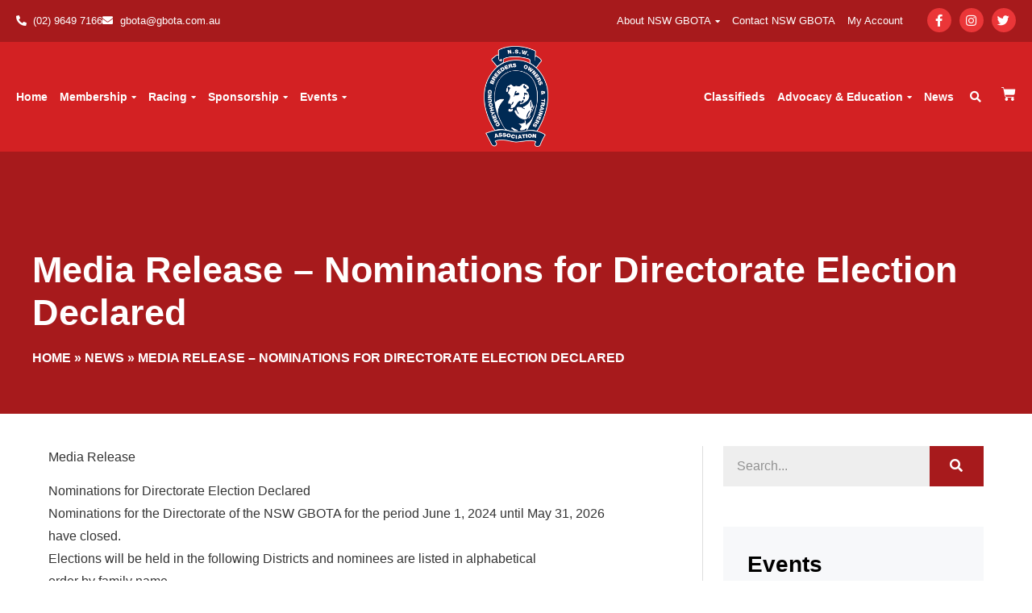

--- FILE ---
content_type: text/html; charset=UTF-8
request_url: https://gbota.com.au/media-release-nominations-for-directorate-election-declared/
body_size: 27376
content:
<!doctype html>
<html lang="en-AU" prefix="og: https://ogp.me/ns#">
<head>
	<meta charset="UTF-8">
	<meta name="viewport" content="width=device-width, initial-scale=1">
	<link rel="profile" href="https://gmpg.org/xfn/11">
	        <style>
            .modal-dialog {
                z-index: 9999;
                position: fixed;
            }
            .modal-backdrop {
                z-index: 9998;
            }
            #inconsistencyModal {
                display: none;
            }
            .modal-content {
                background-color: #fff;
                padding: 20px;
                border-radius: 10px;
            }
        </style>
        
<!-- Google Tag Manager for WordPress by gtm4wp.com -->
<script data-cfasync="false" data-pagespeed-no-defer>
	var gtm4wp_datalayer_name = "dataLayer";
	var dataLayer = dataLayer || [];
</script>
<!-- End Google Tag Manager for WordPress by gtm4wp.com -->
<!-- Search Engine Optimisation by Rank Math - https://rankmath.com/ -->
<title>Media Release - Nominations for Directorate Election Declared - NSW GBOTA - Greyhound Breeders Owners &amp; Trainers Association</title>
<link data-rocket-prefetch href="https://www.googletagmanager.com" rel="dns-prefetch">
<link data-rocket-prefetch href="https://web.archive.org" rel="dns-prefetch"><link rel="preload" data-rocket-preload as="image" href="https://gbota.com.au/wp-content/uploads/2022/08/GBOTA-Est1939-logo-1.png" imagesrcset="https://gbota.com.au/wp-content/uploads/2022/08/GBOTA-Est1939-logo-1.png 300w, https://gbota.com.au/wp-content/uploads/2022/08/GBOTA-Est1939-logo-1-189x300.png 189w" imagesizes="(max-width: 300px) 100vw, 300px" fetchpriority="high">
<meta name="description" content="Media Release"/>
<meta name="robots" content="index, follow, max-snippet:-1, max-video-preview:-1, max-image-preview:large"/>
<link rel="canonical" href="https://gbota.com.au/media-release-nominations-for-directorate-election-declared/" />
<meta property="og:locale" content="en_US" />
<meta property="og:type" content="article" />
<meta property="og:title" content="Media Release - Nominations for Directorate Election Declared - NSW GBOTA - Greyhound Breeders Owners &amp; Trainers Association" />
<meta property="og:description" content="Media Release" />
<meta property="og:url" content="https://gbota.com.au/media-release-nominations-for-directorate-election-declared/" />
<meta property="og:site_name" content="NSW GBOTA - Greyhound Breeders Owners &amp; Trainers Association" />
<meta property="article:section" content="News" />
<meta property="og:updated_time" content="2024-04-17T10:48:37+10:00" />
<meta property="og:image" content="https://gbota.com.au/wp-content/uploads/2024/04/IMG_0254.jpeg" />
<meta property="og:image:secure_url" content="https://gbota.com.au/wp-content/uploads/2024/04/IMG_0254.jpeg" />
<meta property="og:image:width" content="1074" />
<meta property="og:image:height" content="829" />
<meta property="og:image:alt" content="GBOTA" />
<meta property="og:image:type" content="image/jpeg" />
<meta property="article:published_time" content="2024-04-02T10:56:01+10:00" />
<meta property="article:modified_time" content="2024-04-17T10:48:37+10:00" />
<meta name="twitter:card" content="summary_large_image" />
<meta name="twitter:title" content="Media Release - Nominations for Directorate Election Declared - NSW GBOTA - Greyhound Breeders Owners &amp; Trainers Association" />
<meta name="twitter:description" content="Media Release" />
<meta name="twitter:image" content="https://gbota.com.au/wp-content/uploads/2024/04/IMG_0254.jpeg" />
<meta name="twitter:label1" content="Written by" />
<meta name="twitter:data1" content="dimity_gbota" />
<meta name="twitter:label2" content="Time to read" />
<meta name="twitter:data2" content="1 minute" />
<script type="application/ld+json" class="rank-math-schema">{"@context":"https://schema.org","@graph":[{"@type":"Organization","@id":"https://gbota.com.au/#organization","name":"GBOTA"},{"@type":"WebSite","@id":"https://gbota.com.au/#website","url":"https://gbota.com.au","name":"GBOTA","publisher":{"@id":"https://gbota.com.au/#organization"},"inLanguage":"en-AU"},{"@type":"ImageObject","@id":"https://gbota.com.au/wp-content/uploads/2024/04/IMG_0254.jpeg","url":"https://gbota.com.au/wp-content/uploads/2024/04/IMG_0254.jpeg","width":"1074","height":"829","inLanguage":"en-AU"},{"@type":"BreadcrumbList","@id":"https://gbota.com.au/media-release-nominations-for-directorate-election-declared/#breadcrumb","itemListElement":[{"@type":"ListItem","position":"1","item":{"@id":"http://gbota.staging-sites.com.au","name":"Home"}},{"@type":"ListItem","position":"2","item":{"@id":"https://gbota.com.au/category/news/","name":"News"}},{"@type":"ListItem","position":"3","item":{"@id":"https://gbota.com.au/media-release-nominations-for-directorate-election-declared/","name":"Media Release &#8211; Nominations for Directorate Election Declared"}}]},{"@type":"WebPage","@id":"https://gbota.com.au/media-release-nominations-for-directorate-election-declared/#webpage","url":"https://gbota.com.au/media-release-nominations-for-directorate-election-declared/","name":"Media Release - Nominations for Directorate Election Declared - NSW GBOTA - Greyhound Breeders Owners &amp; Trainers Association","datePublished":"2024-04-02T10:56:01+10:00","dateModified":"2024-04-17T10:48:37+10:00","isPartOf":{"@id":"https://gbota.com.au/#website"},"primaryImageOfPage":{"@id":"https://gbota.com.au/wp-content/uploads/2024/04/IMG_0254.jpeg"},"inLanguage":"en-AU","breadcrumb":{"@id":"https://gbota.com.au/media-release-nominations-for-directorate-election-declared/#breadcrumb"}},{"@type":"Person","@id":"https://gbota.com.au/author/dimity_gbota/","name":"dimity_gbota","url":"https://gbota.com.au/author/dimity_gbota/","image":{"@type":"ImageObject","@id":"https://secure.gravatar.com/avatar/79dba4b8df4c8118b8249db5775158dd19bc1bfcaee40f0296446b5073b60d85?s=96&amp;d=mm&amp;r=g","url":"https://secure.gravatar.com/avatar/79dba4b8df4c8118b8249db5775158dd19bc1bfcaee40f0296446b5073b60d85?s=96&amp;d=mm&amp;r=g","caption":"dimity_gbota","inLanguage":"en-AU"},"worksFor":{"@id":"https://gbota.com.au/#organization"}},{"@type":"BlogPosting","headline":"Media Release - Nominations for Directorate Election Declared - NSW GBOTA - Greyhound Breeders Owners &amp;","keywords":"GBOTA,director,nominations,greyhound racing","datePublished":"2024-04-02T10:56:01+10:00","dateModified":"2024-04-17T10:48:37+10:00","articleSection":"News","author":{"@id":"https://gbota.com.au/author/dimity_gbota/","name":"dimity_gbota"},"publisher":{"@id":"https://gbota.com.au/#organization"},"description":"Media Release","name":"Media Release - Nominations for Directorate Election Declared - NSW GBOTA - Greyhound Breeders Owners &amp;","@id":"https://gbota.com.au/media-release-nominations-for-directorate-election-declared/#richSnippet","isPartOf":{"@id":"https://gbota.com.au/media-release-nominations-for-directorate-election-declared/#webpage"},"image":{"@id":"https://gbota.com.au/wp-content/uploads/2024/04/IMG_0254.jpeg"},"inLanguage":"en-AU","mainEntityOfPage":{"@id":"https://gbota.com.au/media-release-nominations-for-directorate-election-declared/#webpage"}}]}</script>
<!-- /Rank Math WordPress SEO plugin -->


<link rel="alternate" type="application/rss+xml" title="NSW GBOTA - Greyhound Breeders Owners &amp; Trainers Association &raquo; Feed" href="https://gbota.com.au/feed/" />
<link rel="alternate" type="application/rss+xml" title="NSW GBOTA - Greyhound Breeders Owners &amp; Trainers Association &raquo; Comments Feed" href="https://gbota.com.au/comments/feed/" />
<link rel="alternate" type="application/rss+xml" title="NSW GBOTA - Greyhound Breeders Owners &amp; Trainers Association &raquo; Media Release &#8211; Nominations for Directorate Election Declared Comments Feed" href="https://gbota.com.au/media-release-nominations-for-directorate-election-declared/feed/" />
<link rel="alternate" title="oEmbed (JSON)" type="application/json+oembed" href="https://gbota.com.au/wp-json/oembed/1.0/embed?url=https%3A%2F%2Fgbota.com.au%2Fmedia-release-nominations-for-directorate-election-declared%2F" />
<link rel="alternate" title="oEmbed (XML)" type="text/xml+oembed" href="https://gbota.com.au/wp-json/oembed/1.0/embed?url=https%3A%2F%2Fgbota.com.au%2Fmedia-release-nominations-for-directorate-election-declared%2F&#038;format=xml" />
<style id='wp-img-auto-sizes-contain-inline-css'>
img:is([sizes=auto i],[sizes^="auto," i]){contain-intrinsic-size:3000px 1500px}
/*# sourceURL=wp-img-auto-sizes-contain-inline-css */
</style>
<style id='wp-emoji-styles-inline-css'>

	img.wp-smiley, img.emoji {
		display: inline !important;
		border: none !important;
		box-shadow: none !important;
		height: 1em !important;
		width: 1em !important;
		margin: 0 0.07em !important;
		vertical-align: -0.1em !important;
		background: none !important;
		padding: 0 !important;
	}
/*# sourceURL=wp-emoji-styles-inline-css */
</style>
<link rel='stylesheet' id='wp-block-library-css' href='https://gbota.com.au/wp-includes/css/dist/block-library/style.min.css?ver=85ddaf2b36cf1321f3fa033ebf8cf869' media='all' />
<style id='global-styles-inline-css'>
:root{--wp--preset--aspect-ratio--square: 1;--wp--preset--aspect-ratio--4-3: 4/3;--wp--preset--aspect-ratio--3-4: 3/4;--wp--preset--aspect-ratio--3-2: 3/2;--wp--preset--aspect-ratio--2-3: 2/3;--wp--preset--aspect-ratio--16-9: 16/9;--wp--preset--aspect-ratio--9-16: 9/16;--wp--preset--color--black: #000000;--wp--preset--color--cyan-bluish-gray: #abb8c3;--wp--preset--color--white: #ffffff;--wp--preset--color--pale-pink: #f78da7;--wp--preset--color--vivid-red: #cf2e2e;--wp--preset--color--luminous-vivid-orange: #ff6900;--wp--preset--color--luminous-vivid-amber: #fcb900;--wp--preset--color--light-green-cyan: #7bdcb5;--wp--preset--color--vivid-green-cyan: #00d084;--wp--preset--color--pale-cyan-blue: #8ed1fc;--wp--preset--color--vivid-cyan-blue: #0693e3;--wp--preset--color--vivid-purple: #9b51e0;--wp--preset--gradient--vivid-cyan-blue-to-vivid-purple: linear-gradient(135deg,rgb(6,147,227) 0%,rgb(155,81,224) 100%);--wp--preset--gradient--light-green-cyan-to-vivid-green-cyan: linear-gradient(135deg,rgb(122,220,180) 0%,rgb(0,208,130) 100%);--wp--preset--gradient--luminous-vivid-amber-to-luminous-vivid-orange: linear-gradient(135deg,rgb(252,185,0) 0%,rgb(255,105,0) 100%);--wp--preset--gradient--luminous-vivid-orange-to-vivid-red: linear-gradient(135deg,rgb(255,105,0) 0%,rgb(207,46,46) 100%);--wp--preset--gradient--very-light-gray-to-cyan-bluish-gray: linear-gradient(135deg,rgb(238,238,238) 0%,rgb(169,184,195) 100%);--wp--preset--gradient--cool-to-warm-spectrum: linear-gradient(135deg,rgb(74,234,220) 0%,rgb(151,120,209) 20%,rgb(207,42,186) 40%,rgb(238,44,130) 60%,rgb(251,105,98) 80%,rgb(254,248,76) 100%);--wp--preset--gradient--blush-light-purple: linear-gradient(135deg,rgb(255,206,236) 0%,rgb(152,150,240) 100%);--wp--preset--gradient--blush-bordeaux: linear-gradient(135deg,rgb(254,205,165) 0%,rgb(254,45,45) 50%,rgb(107,0,62) 100%);--wp--preset--gradient--luminous-dusk: linear-gradient(135deg,rgb(255,203,112) 0%,rgb(199,81,192) 50%,rgb(65,88,208) 100%);--wp--preset--gradient--pale-ocean: linear-gradient(135deg,rgb(255,245,203) 0%,rgb(182,227,212) 50%,rgb(51,167,181) 100%);--wp--preset--gradient--electric-grass: linear-gradient(135deg,rgb(202,248,128) 0%,rgb(113,206,126) 100%);--wp--preset--gradient--midnight: linear-gradient(135deg,rgb(2,3,129) 0%,rgb(40,116,252) 100%);--wp--preset--font-size--small: 13px;--wp--preset--font-size--medium: 20px;--wp--preset--font-size--large: 36px;--wp--preset--font-size--x-large: 42px;--wp--preset--spacing--20: 0.44rem;--wp--preset--spacing--30: 0.67rem;--wp--preset--spacing--40: 1rem;--wp--preset--spacing--50: 1.5rem;--wp--preset--spacing--60: 2.25rem;--wp--preset--spacing--70: 3.38rem;--wp--preset--spacing--80: 5.06rem;--wp--preset--shadow--natural: 6px 6px 9px rgba(0, 0, 0, 0.2);--wp--preset--shadow--deep: 12px 12px 50px rgba(0, 0, 0, 0.4);--wp--preset--shadow--sharp: 6px 6px 0px rgba(0, 0, 0, 0.2);--wp--preset--shadow--outlined: 6px 6px 0px -3px rgb(255, 255, 255), 6px 6px rgb(0, 0, 0);--wp--preset--shadow--crisp: 6px 6px 0px rgb(0, 0, 0);}:root { --wp--style--global--content-size: 800px;--wp--style--global--wide-size: 1200px; }:where(body) { margin: 0; }.wp-site-blocks > .alignleft { float: left; margin-right: 2em; }.wp-site-blocks > .alignright { float: right; margin-left: 2em; }.wp-site-blocks > .aligncenter { justify-content: center; margin-left: auto; margin-right: auto; }:where(.wp-site-blocks) > * { margin-block-start: 24px; margin-block-end: 0; }:where(.wp-site-blocks) > :first-child { margin-block-start: 0; }:where(.wp-site-blocks) > :last-child { margin-block-end: 0; }:root { --wp--style--block-gap: 24px; }:root :where(.is-layout-flow) > :first-child{margin-block-start: 0;}:root :where(.is-layout-flow) > :last-child{margin-block-end: 0;}:root :where(.is-layout-flow) > *{margin-block-start: 24px;margin-block-end: 0;}:root :where(.is-layout-constrained) > :first-child{margin-block-start: 0;}:root :where(.is-layout-constrained) > :last-child{margin-block-end: 0;}:root :where(.is-layout-constrained) > *{margin-block-start: 24px;margin-block-end: 0;}:root :where(.is-layout-flex){gap: 24px;}:root :where(.is-layout-grid){gap: 24px;}.is-layout-flow > .alignleft{float: left;margin-inline-start: 0;margin-inline-end: 2em;}.is-layout-flow > .alignright{float: right;margin-inline-start: 2em;margin-inline-end: 0;}.is-layout-flow > .aligncenter{margin-left: auto !important;margin-right: auto !important;}.is-layout-constrained > .alignleft{float: left;margin-inline-start: 0;margin-inline-end: 2em;}.is-layout-constrained > .alignright{float: right;margin-inline-start: 2em;margin-inline-end: 0;}.is-layout-constrained > .aligncenter{margin-left: auto !important;margin-right: auto !important;}.is-layout-constrained > :where(:not(.alignleft):not(.alignright):not(.alignfull)){max-width: var(--wp--style--global--content-size);margin-left: auto !important;margin-right: auto !important;}.is-layout-constrained > .alignwide{max-width: var(--wp--style--global--wide-size);}body .is-layout-flex{display: flex;}.is-layout-flex{flex-wrap: wrap;align-items: center;}.is-layout-flex > :is(*, div){margin: 0;}body .is-layout-grid{display: grid;}.is-layout-grid > :is(*, div){margin: 0;}body{padding-top: 0px;padding-right: 0px;padding-bottom: 0px;padding-left: 0px;}a:where(:not(.wp-element-button)){text-decoration: underline;}:root :where(.wp-element-button, .wp-block-button__link){background-color: #32373c;border-width: 0;color: #fff;font-family: inherit;font-size: inherit;font-style: inherit;font-weight: inherit;letter-spacing: inherit;line-height: inherit;padding-top: calc(0.667em + 2px);padding-right: calc(1.333em + 2px);padding-bottom: calc(0.667em + 2px);padding-left: calc(1.333em + 2px);text-decoration: none;text-transform: inherit;}.has-black-color{color: var(--wp--preset--color--black) !important;}.has-cyan-bluish-gray-color{color: var(--wp--preset--color--cyan-bluish-gray) !important;}.has-white-color{color: var(--wp--preset--color--white) !important;}.has-pale-pink-color{color: var(--wp--preset--color--pale-pink) !important;}.has-vivid-red-color{color: var(--wp--preset--color--vivid-red) !important;}.has-luminous-vivid-orange-color{color: var(--wp--preset--color--luminous-vivid-orange) !important;}.has-luminous-vivid-amber-color{color: var(--wp--preset--color--luminous-vivid-amber) !important;}.has-light-green-cyan-color{color: var(--wp--preset--color--light-green-cyan) !important;}.has-vivid-green-cyan-color{color: var(--wp--preset--color--vivid-green-cyan) !important;}.has-pale-cyan-blue-color{color: var(--wp--preset--color--pale-cyan-blue) !important;}.has-vivid-cyan-blue-color{color: var(--wp--preset--color--vivid-cyan-blue) !important;}.has-vivid-purple-color{color: var(--wp--preset--color--vivid-purple) !important;}.has-black-background-color{background-color: var(--wp--preset--color--black) !important;}.has-cyan-bluish-gray-background-color{background-color: var(--wp--preset--color--cyan-bluish-gray) !important;}.has-white-background-color{background-color: var(--wp--preset--color--white) !important;}.has-pale-pink-background-color{background-color: var(--wp--preset--color--pale-pink) !important;}.has-vivid-red-background-color{background-color: var(--wp--preset--color--vivid-red) !important;}.has-luminous-vivid-orange-background-color{background-color: var(--wp--preset--color--luminous-vivid-orange) !important;}.has-luminous-vivid-amber-background-color{background-color: var(--wp--preset--color--luminous-vivid-amber) !important;}.has-light-green-cyan-background-color{background-color: var(--wp--preset--color--light-green-cyan) !important;}.has-vivid-green-cyan-background-color{background-color: var(--wp--preset--color--vivid-green-cyan) !important;}.has-pale-cyan-blue-background-color{background-color: var(--wp--preset--color--pale-cyan-blue) !important;}.has-vivid-cyan-blue-background-color{background-color: var(--wp--preset--color--vivid-cyan-blue) !important;}.has-vivid-purple-background-color{background-color: var(--wp--preset--color--vivid-purple) !important;}.has-black-border-color{border-color: var(--wp--preset--color--black) !important;}.has-cyan-bluish-gray-border-color{border-color: var(--wp--preset--color--cyan-bluish-gray) !important;}.has-white-border-color{border-color: var(--wp--preset--color--white) !important;}.has-pale-pink-border-color{border-color: var(--wp--preset--color--pale-pink) !important;}.has-vivid-red-border-color{border-color: var(--wp--preset--color--vivid-red) !important;}.has-luminous-vivid-orange-border-color{border-color: var(--wp--preset--color--luminous-vivid-orange) !important;}.has-luminous-vivid-amber-border-color{border-color: var(--wp--preset--color--luminous-vivid-amber) !important;}.has-light-green-cyan-border-color{border-color: var(--wp--preset--color--light-green-cyan) !important;}.has-vivid-green-cyan-border-color{border-color: var(--wp--preset--color--vivid-green-cyan) !important;}.has-pale-cyan-blue-border-color{border-color: var(--wp--preset--color--pale-cyan-blue) !important;}.has-vivid-cyan-blue-border-color{border-color: var(--wp--preset--color--vivid-cyan-blue) !important;}.has-vivid-purple-border-color{border-color: var(--wp--preset--color--vivid-purple) !important;}.has-vivid-cyan-blue-to-vivid-purple-gradient-background{background: var(--wp--preset--gradient--vivid-cyan-blue-to-vivid-purple) !important;}.has-light-green-cyan-to-vivid-green-cyan-gradient-background{background: var(--wp--preset--gradient--light-green-cyan-to-vivid-green-cyan) !important;}.has-luminous-vivid-amber-to-luminous-vivid-orange-gradient-background{background: var(--wp--preset--gradient--luminous-vivid-amber-to-luminous-vivid-orange) !important;}.has-luminous-vivid-orange-to-vivid-red-gradient-background{background: var(--wp--preset--gradient--luminous-vivid-orange-to-vivid-red) !important;}.has-very-light-gray-to-cyan-bluish-gray-gradient-background{background: var(--wp--preset--gradient--very-light-gray-to-cyan-bluish-gray) !important;}.has-cool-to-warm-spectrum-gradient-background{background: var(--wp--preset--gradient--cool-to-warm-spectrum) !important;}.has-blush-light-purple-gradient-background{background: var(--wp--preset--gradient--blush-light-purple) !important;}.has-blush-bordeaux-gradient-background{background: var(--wp--preset--gradient--blush-bordeaux) !important;}.has-luminous-dusk-gradient-background{background: var(--wp--preset--gradient--luminous-dusk) !important;}.has-pale-ocean-gradient-background{background: var(--wp--preset--gradient--pale-ocean) !important;}.has-electric-grass-gradient-background{background: var(--wp--preset--gradient--electric-grass) !important;}.has-midnight-gradient-background{background: var(--wp--preset--gradient--midnight) !important;}.has-small-font-size{font-size: var(--wp--preset--font-size--small) !important;}.has-medium-font-size{font-size: var(--wp--preset--font-size--medium) !important;}.has-large-font-size{font-size: var(--wp--preset--font-size--large) !important;}.has-x-large-font-size{font-size: var(--wp--preset--font-size--x-large) !important;}
:root :where(.wp-block-pullquote){font-size: 1.5em;line-height: 1.6;}
/*# sourceURL=global-styles-inline-css */
</style>
<link rel='stylesheet' id='ae-pro-css-css' href='https://gbota.com.au/wp-content/plugins/anywhere-elementor-pro/includes/assets/css/ae-pro.min.css?ver=2.29.3' media='all' />
<link rel='stylesheet' id='woocommerce-layout-css' href='https://gbota.com.au/wp-content/plugins/woocommerce/assets/css/woocommerce-layout.css?ver=10.4.3' media='all' />
<link rel='stylesheet' id='woocommerce-smallscreen-css' href='https://gbota.com.au/wp-content/plugins/woocommerce/assets/css/woocommerce-smallscreen.css?ver=10.4.3' media='only screen and (max-width: 768px)' />
<link rel='stylesheet' id='woocommerce-general-css' href='https://gbota.com.au/wp-content/plugins/woocommerce/assets/css/woocommerce.css?ver=10.4.3' media='all' />
<style id='woocommerce-inline-inline-css'>
.woocommerce form .form-row .required { visibility: visible; }
/*# sourceURL=woocommerce-inline-inline-css */
</style>
<link rel='stylesheet' id='hello-elementor-theme-style-css' href='https://gbota.com.au/wp-content/themes/hello-elementor/theme.min.css?ver=3.3.0' media='all' />
<link rel='stylesheet' id='hello-elementor-child-style-css' href='https://gbota.com.au/wp-content/themes/hello-theme-child-master/style.css?ver=1.0.0' media='all' />
<link rel='stylesheet' id='hello-elementor-css' href='https://gbota.com.au/wp-content/themes/hello-elementor/style.min.css?ver=3.3.0' media='all' />
<link rel='stylesheet' id='hello-elementor-header-footer-css' href='https://gbota.com.au/wp-content/themes/hello-elementor/header-footer.min.css?ver=3.3.0' media='all' />
<link rel='stylesheet' id='elementor-frontend-css' href='https://gbota.com.au/wp-content/uploads/elementor/css/custom-frontend.min.css?ver=1768864263' media='all' />
<link rel='stylesheet' id='elementor-post-5-css' href='https://gbota.com.au/wp-content/uploads/elementor/css/post-5.css?ver=1768864263' media='all' />
<link rel='stylesheet' id='widget-icon-list-css' href='https://gbota.com.au/wp-content/uploads/elementor/css/custom-widget-icon-list.min.css?ver=1768864263' media='all' />
<link rel='stylesheet' id='widget-nav-menu-css' href='https://gbota.com.au/wp-content/uploads/elementor/css/custom-pro-widget-nav-menu.min.css?ver=1768864263' media='all' />
<link rel='stylesheet' id='widget-social-icons-css' href='https://gbota.com.au/wp-content/plugins/elementor/assets/css/widget-social-icons.min.css?ver=3.34.1' media='all' />
<link rel='stylesheet' id='e-apple-webkit-css' href='https://gbota.com.au/wp-content/uploads/elementor/css/custom-apple-webkit.min.css?ver=1768864262' media='all' />
<link rel='stylesheet' id='widget-image-css' href='https://gbota.com.au/wp-content/plugins/elementor/assets/css/widget-image.min.css?ver=3.34.1' media='all' />
<link rel='stylesheet' id='widget-search-form-css' href='https://gbota.com.au/wp-content/plugins/elementor-pro/assets/css/widget-search-form.min.css?ver=3.34.0' media='all' />
<link rel='stylesheet' id='elementor-icons-shared-0-css' href='https://gbota.com.au/wp-content/plugins/elementor/assets/lib/font-awesome/css/fontawesome.min.css?ver=5.15.3' media='all' />
<link rel='stylesheet' id='elementor-icons-fa-solid-css' href='https://gbota.com.au/wp-content/plugins/elementor/assets/lib/font-awesome/css/solid.min.css?ver=5.15.3' media='all' />
<link rel='stylesheet' id='widget-woocommerce-menu-cart-css' href='https://gbota.com.au/wp-content/uploads/elementor/css/custom-pro-widget-woocommerce-menu-cart.min.css?ver=1768864263' media='all' />
<link rel='stylesheet' id='e-sticky-css' href='https://gbota.com.au/wp-content/plugins/elementor-pro/assets/css/modules/sticky.min.css?ver=3.34.0' media='all' />
<link rel='stylesheet' id='widget-heading-css' href='https://gbota.com.au/wp-content/plugins/elementor/assets/css/widget-heading.min.css?ver=3.34.1' media='all' />
<link rel='stylesheet' id='widget-icon-box-css' href='https://gbota.com.au/wp-content/uploads/elementor/css/custom-widget-icon-box.min.css?ver=1768864263' media='all' />
<link rel='stylesheet' id='widget-share-buttons-css' href='https://gbota.com.au/wp-content/plugins/elementor-pro/assets/css/widget-share-buttons.min.css?ver=3.34.0' media='all' />
<link rel='stylesheet' id='elementor-icons-fa-brands-css' href='https://gbota.com.au/wp-content/plugins/elementor/assets/lib/font-awesome/css/brands.min.css?ver=5.15.3' media='all' />
<link rel='stylesheet' id='widget-divider-css' href='https://gbota.com.au/wp-content/plugins/elementor/assets/css/widget-divider.min.css?ver=3.34.1' media='all' />
<link rel='stylesheet' id='elementor-icons-css' href='https://gbota.com.au/wp-content/plugins/elementor/assets/lib/eicons/css/elementor-icons.min.css?ver=5.45.0' media='all' />
<link rel='stylesheet' id='uael-frontend-css' href='https://gbota.com.au/wp-content/plugins/ultimate-elementor/assets/min-css/uael-frontend.min.css?ver=1.42.3' media='all' />
<link rel='stylesheet' id='uael-teammember-social-icons-css' href='https://gbota.com.au/wp-content/plugins/elementor/assets/css/widget-social-icons.min.css?ver=3.24.0' media='all' />
<link rel='stylesheet' id='uael-social-share-icons-brands-css' href='https://gbota.com.au/wp-content/plugins/elementor/assets/lib/font-awesome/css/brands.css?ver=5.15.3' media='all' />
<link rel='stylesheet' id='uael-social-share-icons-fontawesome-css' href='https://gbota.com.au/wp-content/plugins/elementor/assets/lib/font-awesome/css/fontawesome.css?ver=5.15.3' media='all' />
<link rel='stylesheet' id='uael-nav-menu-icons-css' href='https://gbota.com.au/wp-content/plugins/elementor/assets/lib/font-awesome/css/solid.css?ver=5.15.3' media='all' />
<link rel='stylesheet' id='elementor-post-684-css' href='https://gbota.com.au/wp-content/uploads/elementor/css/post-684.css?ver=1768864263' media='all' />
<link rel='stylesheet' id='elementor-post-688-css' href='https://gbota.com.au/wp-content/uploads/elementor/css/post-688.css?ver=1768864263' media='all' />
<link rel='stylesheet' id='elementor-post-1728-css' href='https://gbota.com.au/wp-content/uploads/elementor/css/post-1728.css?ver=1768864263' media='all' />
<link rel='stylesheet' id='vegas-css-css' href='https://gbota.com.au/wp-content/plugins/anywhere-elementor-pro/includes/assets/lib/vegas/vegas.min.css?ver=2.4.0' media='all' />
<link rel='stylesheet' id='awpcp-font-awesome-css' href='https://gbota.com.au/wp-content/plugins/another-wordpress-classifieds-plugin/resources/vendors/fontawesome/css/all.min.css?ver=5.2.0' media='all' />
<link rel='stylesheet' id='awpcp-frontend-style-css' href='https://gbota.com.au/wp-content/plugins/another-wordpress-classifieds-plugin/resources/css/awpcpstyle.css?ver=4.4.3' media='all' />
<link rel='stylesheet' id='elementor-gf-local-inter-css' href="https://gbota.com.au/wp-content/uploads/elementor/google-fonts/css/inter.css?ver=1742260263" media='all' />
<script src="https://gbota.com.au/wp-includes/js/jquery/jquery.min.js?ver=3.7.1" id="jquery-core-js"></script>
<script src="https://gbota.com.au/wp-includes/js/jquery/jquery-migrate.min.js?ver=3.4.1" id="jquery-migrate-js"></script>
<script id="wc-single-product-js-extra">
var wc_single_product_params = {"i18n_required_rating_text":"Please select a rating","i18n_rating_options":["1 of 5 stars","2 of 5 stars","3 of 5 stars","4 of 5 stars","5 of 5 stars"],"i18n_product_gallery_trigger_text":"View full-screen image gallery","review_rating_required":"yes","flexslider":{"rtl":false,"animation":"slide","smoothHeight":true,"directionNav":false,"controlNav":"thumbnails","slideshow":false,"animationSpeed":500,"animationLoop":false,"allowOneSlide":false},"zoom_enabled":"1","zoom_options":[],"photoswipe_enabled":"1","photoswipe_options":{"shareEl":false,"closeOnScroll":false,"history":false,"hideAnimationDuration":0,"showAnimationDuration":0},"flexslider_enabled":"1"};
//# sourceURL=wc-single-product-js-extra
</script>
<script src="https://gbota.com.au/wp-content/plugins/woocommerce/assets/js/frontend/single-product.min.js?ver=10.4.3" id="wc-single-product-js" defer data-wp-strategy="defer"></script>
<script src="https://gbota.com.au/wp-content/plugins/woocommerce/assets/js/jquery-blockui/jquery.blockUI.min.js?ver=2.7.0-wc.10.4.3" id="wc-jquery-blockui-js" defer data-wp-strategy="defer"></script>
<script id="wc-add-to-cart-js-extra">
var wc_add_to_cart_params = {"ajax_url":"/wp-admin/admin-ajax.php","wc_ajax_url":"/?wc-ajax=%%endpoint%%","i18n_view_cart":"View cart","cart_url":"https://gbota.com.au/cart/","is_cart":"","cart_redirect_after_add":"no"};
//# sourceURL=wc-add-to-cart-js-extra
</script>
<script src="https://gbota.com.au/wp-content/plugins/woocommerce/assets/js/frontend/add-to-cart.min.js?ver=10.4.3" id="wc-add-to-cart-js" defer data-wp-strategy="defer"></script>
<script src="https://gbota.com.au/wp-content/plugins/woocommerce/assets/js/js-cookie/js.cookie.min.js?ver=2.1.4-wc.10.4.3" id="wc-js-cookie-js" defer data-wp-strategy="defer"></script>
<script id="woocommerce-js-extra">
var woocommerce_params = {"ajax_url":"/wp-admin/admin-ajax.php","wc_ajax_url":"/?wc-ajax=%%endpoint%%","i18n_password_show":"Show password","i18n_password_hide":"Hide password"};
//# sourceURL=woocommerce-js-extra
</script>
<script src="https://gbota.com.au/wp-content/plugins/woocommerce/assets/js/frontend/woocommerce.min.js?ver=10.4.3" id="woocommerce-js" defer data-wp-strategy="defer"></script>
<link rel="https://api.w.org/" href="https://gbota.com.au/wp-json/" /><link rel="alternate" title="JSON" type="application/json" href="https://gbota.com.au/wp-json/wp/v2/posts/9541" /><link rel="EditURI" type="application/rsd+xml" title="RSD" href="https://gbota.com.au/xmlrpc.php?rsd" />

<link rel='shortlink' href='https://gbota.com.au/?p=9541' />
        <script>
            // we want to change the text for the button on the product page from Switch SubScription to 'Upgrade Membership'
            jQuery(document).ready(function ($) {
                jQuery('.single_add_to_cart_button').each(function () {
                    if (jQuery(this).text() == 'Switch subscription') {
                        jQuery(this).text('Upgrade Membership');
                    }
                });
            });
        </script>
        <style>
            .quantity {
                display: none !important;
            }

            .membership_pellet {
                background-color: #D32123 !important;
                border-radius: 10px !important;
                padding: 5px 10px !important;
                font-size: 12px !important;
                font-weight: bold !important;
                text-transform: uppercase !important;
                color: white !important;
                text-align: center !important;
                width: 150px;
                height: 35px !important;
                float: right !important;
                margin-top: 7px;
                margin-right: 10px;
            }
        </style>
		    <style>
        .col-2 {
            display: none !important;
        }

        #customer_details > div.col-1 > div.woocommerce-billing-fields > h3, #order_review_heading {
            padding-top: 10px;
        }

        .woocommerce-button, .button {
            color: white !important;
            background-color: darkred !important;
        }

        .woocommerce-MyAccount-navigation-link--downloads {
            display: none !important;
        }

        .woocommerce table.shop_table {
            border: 2px solid #cccc;
            margin: 0 -1px 24px 0;
            text-align: left;
            width: 100%;
            /* border-collapse: separate; */
            border-radius: 5px;
        }

        .wcs-switch-link {
            margin-top: 15px !important;
        }

        body > div.elementor.elementor-1282.elementor-location-single.post-173.page.type-page.status-publish.has-post-thumbnail.hentry > section.has_ae_slider.elementor-section.elementor-top-section.elementor-element.elementor-element-114d3220.elementor-section-boxed.elementor-section-height-default.elementor-section-height-default.ae-bg-gallery-type-default > div > div > div > div > div > div > section > div > div > div > div > div > div > div > table.shop_table.shop_table_responsive.my_account_orders.woocommerce-orders-table.woocommerce-MyAccount-orders.woocommerce-orders-table--orders {
            display: none;
        }

        body > div.elementor.elementor-1282.elementor-location-single.post-173.page.type-page.status-publish.has-post-thumbnail.hentry > section.has_ae_slider.elementor-section.elementor-top-section.elementor-element.elementor-element-114d3220.elementor-section-boxed.elementor-section-height-default.elementor-section-height-default.ae-bg-gallery-type-default > div > div > div > div > div > div > section > div > div > div > div > div > div > div > header {
            display: none;
        }

        body > div.elementor.elementor-1282.elementor-location-single.post-173.page.type-page.status-publish.has-post-thumbnail.hentry > section.has_ae_slider.elementor-section.elementor-top-section.elementor-element.elementor-element-114d3220.elementor-section-boxed.elementor-section-height-default.elementor-section-height-default.ae-bg-gallery-type-default > div > div > div > div > div > div > section > div > div > div > div > div > div > div > section {
            display: none;
        }

        body > div.elementor.elementor-1282.elementor-location-single.post-173.page.type-page.status-publish.has-post-thumbnail.hentry > section.has_ae_slider.elementor-section.elementor-top-section.elementor-element.elementor-element-114d3220.elementor-section-boxed.elementor-section-height-default.elementor-section-height-default.ae-bg-gallery-type-default > div > div > div > div > div > div > section > div > div > div > div > div > div > div > h2 {
            display: none;
        }
    </style>
	
<!-- Google Tag Manager for WordPress by gtm4wp.com -->
<!-- GTM Container placement set to footer -->
<script data-cfasync="false" data-pagespeed-no-defer>
</script>
<!-- End Google Tag Manager for WordPress by gtm4wp.com -->	<noscript><style>.woocommerce-product-gallery{ opacity: 1 !important; }</style></noscript>
	<meta name="generator" content="Elementor 3.34.1; features: additional_custom_breakpoints; settings: css_print_method-external, google_font-enabled, font_display-auto">
<style>
.login form h2 {display: none!important;}
.login label, #registerform .acf-field .acf-label label {
font-weight: 600!important;
    font-size: 16px!important;
}
	</style>

 <!-- Facebook Pixel Code -->
    <script>
    !function(f,b,e,v,n,t,s){if(f.fbq)return;n=f.fbq=function(){n.callMethod?
    n.callMethod.apply(n,arguments):n.queue.push(arguments)};if(!f._fbq)f._fbq=n;
    n.push=n;n.loaded=!0;n.version='2.0';n.queue=[];t=b.createElement(e);t.async=!0;
    t.src=v;s=b.getElementsByTagName(e)[0];s.parentNode.insertBefore(t,s)}(window,
    document,'script','https://web.archive.org/web/20221225064743/https://connect.facebook.net/en_US/fbevents.js');
    fbq('init', '1533134026973953'); // Insert your pixel ID here.
    fbq('track', 'PageView');
    </script>
    <noscript><img height="1" width="1" style="display:none" src="https://web.archive.org/web/20221225064743im_/https://www.facebook.com/tr?id=1533134026973953&amp;ev=PageView&amp;noscript=1"/></noscript>
    <!-- DO NOT MODIFY -->
    <!-- End Facebook Pixel Code -->

<!-- Google tag (gtag.js) -->
<script async src="https://www.googletagmanager.com/gtag/js?id=G-QMRHQQY6W9"></script>
<script>
  window.dataLayer = window.dataLayer || [];
  function gtag(){dataLayer.push(arguments);}
  gtag('js', new Date());

  gtag('config', 'G-QMRHQQY6W9');
</script>

<!-- Google Tag Manager -->
<script>(function(w,d,s,l,i){w[l]=w[l]||[];w[l].push({'gtm.start':
new Date().getTime(),event:'gtm.js'});var f=d.getElementsByTagName(s)[0],
j=d.createElement(s),dl=l!='dataLayer'?'&l='+l:'';j.async=true;j.src=
'https://www.googletagmanager.com/gtm.js?id='+i+dl;f.parentNode.insertBefore(j,f);
})(window,document,'script','dataLayer','GTM-MDXC3H3');</script>
<!-- End Google Tag Manager -->

<meta name="google-site-verification" content="2MZfoPO3vyIggEalIOY8ypqRU1kP_laeuS6OT3poQX4" />
			<style>
				.e-con.e-parent:nth-of-type(n+4):not(.e-lazyloaded):not(.e-no-lazyload),
				.e-con.e-parent:nth-of-type(n+4):not(.e-lazyloaded):not(.e-no-lazyload) * {
					background-image: none !important;
				}
				@media screen and (max-height: 1024px) {
					.e-con.e-parent:nth-of-type(n+3):not(.e-lazyloaded):not(.e-no-lazyload),
					.e-con.e-parent:nth-of-type(n+3):not(.e-lazyloaded):not(.e-no-lazyload) * {
						background-image: none !important;
					}
				}
				@media screen and (max-height: 640px) {
					.e-con.e-parent:nth-of-type(n+2):not(.e-lazyloaded):not(.e-no-lazyload),
					.e-con.e-parent:nth-of-type(n+2):not(.e-lazyloaded):not(.e-no-lazyload) * {
						background-image: none !important;
					}
				}
			</style>
			<link rel="canonical" href="https://gbota.com.au/media-release-nominations-for-directorate-election-declared/" />
<link rel="icon" href="https://gbota.com.au/wp-content/uploads/2022/08/cropped-GBOTA-Favicon-32x32.png" sizes="32x32" />
<link rel="icon" href="https://gbota.com.au/wp-content/uploads/2022/08/cropped-GBOTA-Favicon-192x192.png" sizes="192x192" />
<link rel="apple-touch-icon" href="https://gbota.com.au/wp-content/uploads/2022/08/cropped-GBOTA-Favicon-180x180.png" />
<meta name="msapplication-TileImage" content="https://gbota.com.au/wp-content/uploads/2022/08/cropped-GBOTA-Favicon-270x270.png" />
		<style id="wp-custom-css">
			@media (max-width: 767px)
{
.elementor-695 .elementor-element.elementor-element-fe53a65 .elementor-heading-title {
    color: var( --e-global-color-216257e );
    font-family: "Inter", Sans-serif;
    font-size: 120px !important;
    font-weight: 700;
    line-height: 1.2em;
}
}

/*Mobile*/
@media only screen and (max-width: 600px) {

	
	.elementor-posts--skin-classic .elementor-post__text {
    -webkit-box-flex: 1;
    -ms-flex-positive: 1;
    flex-grow: 1;
    margin-top: 0px !important;
}
	/*Search Result: Border + padding*/
.elementor-posts--align-left .elementor-post {
    text-align: left;
    border-bottom: 1px solid #dbd7d7;
    padding-bottom: 20px!important;
}
}

/*=============================*/
/*Tablet*/
@media only screen and (min-width: 600px) {
	
	.elementor-posts--skin-classic .elementor-post__text {
    -webkit-box-flex: 1;
    -ms-flex-positive: 1;
    flex-grow: 1;
    margin-top: 10px !important;
}
	
	
}

/*=============================*/
/*+++++++ Desktop ++++*/
/*Search Result: Post title Upper Margin*/
.elementor-posts--skin-classic .elementor-post__text {
    -webkit-box-flex: 1;
    -ms-flex-positive: 1;
    flex-grow: 1;
    margin-top: 20px;
}

/*Search Result: Border + padding*/
.elementor-posts--align-left .elementor-post {
    text-align: left;
    border-bottom: 1px solid #dbd7d7;
    padding-bottom: 40px!important;
}

.elementor-posts-container .elementor-post {
    
    border-bottom: 1px solid #DDDDDD !important;
    padding-bottom: 15px !important; 
}

.comment-reply-title{
    font-family: var( --e-global-typography-primary-font-family ), Sans-serif;
    font-size: var( --e-global-typography-primary-font-size );
    font-weight: var( --e-global-typography-primary-font-weight );
    line-height: var( --e-global-typography-primary-line-height );
}


input[type=date], input[type=email], input[type=number], input[type=password], input[type=search], input[type=tel], input[type=text], input[type=url], select, textarea {
    width: 100%;
    border: 1px solid #e1e1e1;
    border-radius: 3px;
    padding: 0.5rem 1rem;
    -webkit-transition: all .3s;
    -o-transition: all .3s;
    background: #f9f9f9;
    transition: all .3s;
}

label {
    display: inline-block;
    line-height: 1;
    vertical-align: middle;
    font-family: inherit;
    margin-bottom: 7px;
}

a.awpcp-classifieds-menu--menu-item-link.button {
    background: #002a54;
    color: #fff;
    padding: 10px 20px;
    font-family: var( --e-global-typography-accent-font-family ), Sans-serif;
    font-size: var( --e-global-typography-accent-font-size );
    font-weight: var( --e-global-typography-accent-font-weight );
    text-transform: var( --e-global-typography-accent-text-transform );
    border-radius: 0px 0px 0px 0px;
}

.awpcp-classifieds-search-bar--submit-button input[type="submit"], [type=button], [type=submit], button {
    border: none;
}

.awpcp-classifieds-search-bar--query-field input[type="text"] {
    min-height: 50px;
    border-radius: 0;
}

.awpcp-form-steps .awpcp-form-steps-step-number {
    background: #002a54;
    border-radius: 0px;
    border: 1px solid #002a54;
    padding: 2px 5px;
}

/*** AWP ***/

form#loginform {
    float: left;
    width: 100%;
}

.awpcp-login-form form .input {
	    display: block;
    width: 450px;
}

.awpcp-login-form form .login-remember {
	display: block;
    float: unset!important;
}


.awpcp-login-form form .login-submit {
	display: block;
    text-align: left!important;
}

.awpcp-login-form .nav {
	text-align: left;
}

/* Register Form */

.login form h2 {display: none!important;}
.login label, #registerform .acf-field .acf-label label {
font-weight: 600!important;
    font-size: 16px!important;
}

p.description {
    color: #9b9b9b!important;
}

.acf-input-wrap {
	height: 50px;
}

/** Classified ***/
.awpcp-listing-excerpt-small, .awpcp-listing-excerpt-medium {
	padding: 0px;
}

.awpcp-listing-excerpt {
	background: #fff;
}

.awpcp-listing-excerpt-medium .awpcp-listing-excerpt-thumbnail, .awpcp-listing-excerpt-small .awpcp-listing-excerpt-thumbnail, .awpcp-listing-excerpt-medium .awpcp-listing-excerpt-thumbnail {
	margin: 0px!important;
}

	.thumbshow, .awpcp-listing-excerpt-small {
		background: #fff;
		border: none;
		padding: 0px;
	}

	.awpcp-listing-excerpt-small .awpcp-listing-excerpt-thumbnail, .awpcp-listing-excerpt-thumbnail {
    width: 30%!important;
}

body .awpcp-ad-primary-image, #showawpcpadpage .awpcp-ad-primary-image {
	float: left!important;
	width: 100%;
}

.awpcp-ad-primary-image img {
    width: 100%;
}
	
	.awpcp-listing-excerpt-inner {
    width: 66.6%!important;
    float: right;
}

form.awpcp-category-switcher {
    margin-bottom: 20px;
}

/* Landscape phones and down */
@media (max-width: 860px) {

	.awpcp-listing-excerpt-small .awpcp-listing-title {
    margin-top: 0px;
		padding-top: 20px;
    font-size: 18px;
    margin-bottom: 5px;
}
	
	.awpcp-listing-excerpt-content {
    font-size: 16px!important;
    line-height: 1.4em;
    padding-top: 45px;
}
	
	.awpcp-listing-excerpt-small .awpcp-listing-excerpt-thumbnail {
		margin-bottom: 5px;
	}
	
	.membership_pellet {
    margin-top: -40px;
    float: left!important;
		height: 30px!important;}

	
	a.thickbox.enlarge {
    font-size: 12px;
}
}

@media (min-width: 861px) {
	h4.awpcp-listing-title {
    width: 70%;
}
}

.price {
  display: none;
}
.subscription-details {
	display: none;
}
.first-payment-date {
	display: none;
}
		</style>
		<meta name="generator" content="WP Rocket 3.20.3" data-wpr-features="wpr_preconnect_external_domains wpr_oci wpr_preload_links wpr_desktop" /></head>
<body class="wp-singular post-template-default single single-post postid-9541 single-format-standard wp-embed-responsive wp-theme-hello-elementor wp-child-theme-hello-theme-child-master theme-hello-elementor woocommerce-no-js esm-default theme-default elementor-default elementor-kit-5 elementor-page-1728">

<script>
            (function (i, s, o, g, r, a, m) {
                i['GoogleAnalyticsObject'] = r; i[r] = i[r] || function () {
                    (i[r].q = i[r].q || []).push(arguments)
                }, i[r].l = 1 * new Date(); a = s.createElement(o),
                m = s.getElementsByTagName(o)[0]; a.async = 1; a.src = g; m.parentNode.insertBefore(a, m)
            })(window, document, 'script', '//web.archive.org/web/20221225064743/https://www.google-analytics.com/analytics.js', 'ga');

            ga('create', 'UA-60331957-1', 'auto');
            ga('send', 'pageview');

        </script>

<!-- Google Tag Manager (noscript) -->
<noscript><iframe src="https://www.googletagmanager.com/ns.html?id=GTM-MDXC3H3"
height="0" width="0" style="display:none;visibility:hidden"></iframe></noscript>
<!-- End Google Tag Manager (noscript) -->

<a class="skip-link screen-reader-text" href="#content">Skip to content</a>

		<header  data-elementor-type="header" data-elementor-id="684" class="elementor elementor-684 elementor-location-header" data-elementor-post-type="elementor_library">
					<section class="has_ae_slider elementor-section elementor-top-section elementor-element elementor-element-d3b60d8 elementor-hidden-mobile elementor-section-boxed elementor-section-height-default elementor-section-height-default ae-bg-gallery-type-default" data-id="d3b60d8" data-element_type="section" data-settings="{&quot;background_background&quot;:&quot;classic&quot;}">
						<div  class="elementor-container elementor-column-gap-default">
					<div class="has_ae_slider elementor-column elementor-col-50 elementor-top-column elementor-element elementor-element-8f18f8a ae-bg-gallery-type-default" data-id="8f18f8a" data-element_type="column">
			<div class="elementor-widget-wrap elementor-element-populated">
						<div class="elementor-element elementor-element-5da1020 elementor-icon-list--layout-inline elementor-widget__width-auto elementor-list-item-link-full_width elementor-widget elementor-widget-icon-list" data-id="5da1020" data-element_type="widget" data-widget_type="icon-list.default">
				<div class="elementor-widget-container">
							<ul class="elementor-icon-list-items elementor-inline-items">
							<li class="elementor-icon-list-item elementor-inline-item">
											<a href="tel:0296497166">

												<span class="elementor-icon-list-icon">
							<i aria-hidden="true" class="fas fa-phone-alt"></i>						</span>
										<span class="elementor-icon-list-text">(02) 9649 7166</span>
											</a>
									</li>
								<li class="elementor-icon-list-item elementor-inline-item">
											<a href="/cdn-cgi/l/email-protection#bed9dcd1cadffed9dcd1cadf90ddd1d390dfcb">

												<span class="elementor-icon-list-icon">
							<i aria-hidden="true" class="fas fa-envelope"></i>						</span>
										<span class="elementor-icon-list-text"><span class="__cf_email__" data-cfemail="5136333e25301136333e25307f323e3c7f3024">[email&#160;protected]</span></span>
											</a>
									</li>
						</ul>
						</div>
				</div>
					</div>
		</div>
				<div class="has_ae_slider elementor-column elementor-col-50 elementor-top-column elementor-element elementor-element-69d1137 ae-bg-gallery-type-default" data-id="69d1137" data-element_type="column">
			<div class="elementor-widget-wrap elementor-element-populated">
						<div class="elementor-element elementor-element-b8d9583 elementor-widget__width-auto elementor-nav-menu--dropdown-none elementor-hidden-tablet elementor-hidden-mobile elementor-widget elementor-widget-nav-menu" data-id="b8d9583" data-element_type="widget" data-settings="{&quot;layout&quot;:&quot;horizontal&quot;,&quot;submenu_icon&quot;:{&quot;value&quot;:&quot;&lt;i class=\&quot;fas fa-caret-down\&quot; aria-hidden=\&quot;true\&quot;&gt;&lt;\/i&gt;&quot;,&quot;library&quot;:&quot;fa-solid&quot;}}" data-widget_type="nav-menu.default">
				<div class="elementor-widget-container">
								<nav aria-label="Menu" class="elementor-nav-menu--main elementor-nav-menu__container elementor-nav-menu--layout-horizontal e--pointer-underline e--animation-fade">
				<ul id="menu-1-b8d9583" class="elementor-nav-menu"><li class="menu-item menu-item-type-post_type menu-item-object-page menu-item-has-children menu-item-3876"><a href="https://gbota.com.au/about/" class="elementor-item">About NSW GBOTA</a>
<ul class="sub-menu elementor-nav-menu--dropdown">
	<li class="menu-item menu-item-type-post_type menu-item-object-page menu-item-3875"><a href="https://gbota.com.au/about/gbota-directors/" class="elementor-sub-item">Directors</a></li>
	<li class="menu-item menu-item-type-post_type menu-item-object-page menu-item-2698"><a href="https://gbota.com.au/about/annual-reports/" class="elementor-sub-item">Annual Reports &#038; Strategic Plan</a></li>
	<li class="menu-item menu-item-type-post_type menu-item-object-page menu-item-2704"><a href="https://gbota.com.au/about/constitutions-policies/" class="elementor-sub-item">Constitutions &#038; Policies</a></li>
	<li class="menu-item menu-item-type-custom menu-item-object-custom menu-item-2708"><a href="https://gbota.com.au/about/#history" class="elementor-sub-item elementor-item-anchor">History</a></li>
	<li class="menu-item menu-item-type-custom menu-item-object-custom menu-item-2856"><a href="https://gbota.com.au/about/#lifemembers" class="elementor-sub-item elementor-item-anchor">Life Members and DSA</a></li>
	<li class="menu-item menu-item-type-post_type menu-item-object-page menu-item-7257"><a href="https://gbota.com.au/employment-opportunities/" class="elementor-sub-item">Employment Opportunities</a></li>
</ul>
</li>
<li class="menu-item menu-item-type-post_type menu-item-object-page menu-item-2717"><a href="https://gbota.com.au/contact-us/" class="elementor-item">Contact NSW GBOTA</a></li>
<li class="menu-item menu-item-type-post_type menu-item-object-page menu-item-2718"><a href="https://gbota.com.au/my-account/" class="elementor-item">My Account</a></li>
</ul>			</nav>
						<nav class="elementor-nav-menu--dropdown elementor-nav-menu__container" aria-hidden="true">
				<ul id="menu-2-b8d9583" class="elementor-nav-menu"><li class="menu-item menu-item-type-post_type menu-item-object-page menu-item-has-children menu-item-3876"><a href="https://gbota.com.au/about/" class="elementor-item" tabindex="-1">About NSW GBOTA</a>
<ul class="sub-menu elementor-nav-menu--dropdown">
	<li class="menu-item menu-item-type-post_type menu-item-object-page menu-item-3875"><a href="https://gbota.com.au/about/gbota-directors/" class="elementor-sub-item" tabindex="-1">Directors</a></li>
	<li class="menu-item menu-item-type-post_type menu-item-object-page menu-item-2698"><a href="https://gbota.com.au/about/annual-reports/" class="elementor-sub-item" tabindex="-1">Annual Reports &#038; Strategic Plan</a></li>
	<li class="menu-item menu-item-type-post_type menu-item-object-page menu-item-2704"><a href="https://gbota.com.au/about/constitutions-policies/" class="elementor-sub-item" tabindex="-1">Constitutions &#038; Policies</a></li>
	<li class="menu-item menu-item-type-custom menu-item-object-custom menu-item-2708"><a href="https://gbota.com.au/about/#history" class="elementor-sub-item elementor-item-anchor" tabindex="-1">History</a></li>
	<li class="menu-item menu-item-type-custom menu-item-object-custom menu-item-2856"><a href="https://gbota.com.au/about/#lifemembers" class="elementor-sub-item elementor-item-anchor" tabindex="-1">Life Members and DSA</a></li>
	<li class="menu-item menu-item-type-post_type menu-item-object-page menu-item-7257"><a href="https://gbota.com.au/employment-opportunities/" class="elementor-sub-item" tabindex="-1">Employment Opportunities</a></li>
</ul>
</li>
<li class="menu-item menu-item-type-post_type menu-item-object-page menu-item-2717"><a href="https://gbota.com.au/contact-us/" class="elementor-item" tabindex="-1">Contact NSW GBOTA</a></li>
<li class="menu-item menu-item-type-post_type menu-item-object-page menu-item-2718"><a href="https://gbota.com.au/my-account/" class="elementor-item" tabindex="-1">My Account</a></li>
</ul>			</nav>
						</div>
				</div>
				<div class="elementor-element elementor-element-4e0feb7 elementor-widget__width-auto elementor-shape-rounded elementor-grid-0 e-grid-align-center elementor-widget elementor-widget-social-icons" data-id="4e0feb7" data-element_type="widget" data-widget_type="social-icons.default">
				<div class="elementor-widget-container">
							<div class="elementor-social-icons-wrapper elementor-grid" role="list">
							<span class="elementor-grid-item" role="listitem">
					<a class="elementor-icon elementor-social-icon elementor-social-icon-facebook-f elementor-repeater-item-2d2f5f7" href="https://www.facebook.com/NSWGBOTA" target="_blank">
						<span class="elementor-screen-only">Facebook-f</span>
						<i aria-hidden="true" class="fab fa-facebook-f"></i>					</a>
				</span>
							<span class="elementor-grid-item" role="listitem">
					<a class="elementor-icon elementor-social-icon elementor-social-icon-instagram elementor-repeater-item-2ebb743" href="https://www.instagram.com/gbotatracktalk/" target="_blank">
						<span class="elementor-screen-only">Instagram</span>
						<i aria-hidden="true" class="fab fa-instagram"></i>					</a>
				</span>
							<span class="elementor-grid-item" role="listitem">
					<a class="elementor-icon elementor-social-icon elementor-social-icon-twitter elementor-repeater-item-3afaa9e" href="https://twitter.com/nswgbota" target="_blank">
						<span class="elementor-screen-only">Twitter</span>
						<i aria-hidden="true" class="fab fa-twitter"></i>					</a>
				</span>
					</div>
						</div>
				</div>
					</div>
		</div>
					</div>
		</section>
				<section class="has_ae_slider elementor-section elementor-top-section elementor-element elementor-element-647a2f9 elementor-section-boxed elementor-section-height-default elementor-section-height-default ae-bg-gallery-type-default" data-id="647a2f9" data-element_type="section" data-settings="{&quot;background_background&quot;:&quot;classic&quot;,&quot;sticky&quot;:&quot;top&quot;,&quot;sticky_on&quot;:[&quot;mobile&quot;],&quot;sticky_effects_offset_mobile&quot;:40,&quot;sticky_offset&quot;:0,&quot;sticky_effects_offset&quot;:0,&quot;sticky_anchor_link_offset&quot;:0}">
						<div  class="elementor-container elementor-column-gap-default">
					<div class="has_ae_slider elementor-column elementor-col-33 elementor-top-column elementor-element elementor-element-bcba1d9 elementor-hidden-tablet elementor-hidden-mobile ae-bg-gallery-type-default" data-id="bcba1d9" data-element_type="column">
			<div class="elementor-widget-wrap elementor-element-populated">
						<div class="elementor-element elementor-element-c361e83 elementor-widget__width-auto elementor-nav-menu--dropdown-tablet elementor-nav-menu__text-align-aside elementor-nav-menu--toggle elementor-nav-menu--burger elementor-widget elementor-widget-nav-menu" data-id="c361e83" data-element_type="widget" data-settings="{&quot;layout&quot;:&quot;horizontal&quot;,&quot;submenu_icon&quot;:{&quot;value&quot;:&quot;&lt;i class=\&quot;fas fa-caret-down\&quot; aria-hidden=\&quot;true\&quot;&gt;&lt;\/i&gt;&quot;,&quot;library&quot;:&quot;fa-solid&quot;},&quot;toggle&quot;:&quot;burger&quot;}" data-widget_type="nav-menu.default">
				<div class="elementor-widget-container">
								<nav aria-label="Menu" class="elementor-nav-menu--main elementor-nav-menu__container elementor-nav-menu--layout-horizontal e--pointer-underline e--animation-fade">
				<ul id="menu-1-c361e83" class="elementor-nav-menu"><li class="menu-item menu-item-type-post_type menu-item-object-page menu-item-home menu-item-135"><a href="https://gbota.com.au/" class="elementor-item">Home</a></li>
<li class="menu-item menu-item-type-custom menu-item-object-custom menu-item-has-children menu-item-125"><a class="elementor-item">Membership</a>
<ul class="sub-menu elementor-nav-menu--dropdown">
	<li class="menu-item menu-item-type-custom menu-item-object-custom menu-item-2524"><a href="/product/gbota-memberships/" class="elementor-sub-item">Join Online</a></li>
	<li class="menu-item menu-item-type-post_type menu-item-object-page menu-item-10882"><a href="https://gbota.com.au/renew/" class="elementor-sub-item">Renew</a></li>
	<li class="menu-item menu-item-type-post_type menu-item-object-page menu-item-1160"><a href="https://gbota.com.au/membership/membership-forms/" class="elementor-sub-item">Membership Forms</a></li>
	<li class="menu-item menu-item-type-post_type menu-item-object-page menu-item-1167"><a href="https://gbota.com.au/membership/branches/" class="elementor-sub-item">NSW GBOTA Branches</a></li>
	<li class="menu-item menu-item-type-post_type menu-item-object-page menu-item-1176"><a href="https://gbota.com.au/membership/branch-announcements/" class="elementor-sub-item">Branch Announcements</a></li>
	<li class="menu-item menu-item-type-post_type menu-item-object-page menu-item-7383"><a href="https://gbota.com.au/membership/in-memoriam/" class="elementor-sub-item">In Memoriam</a></li>
</ul>
</li>
<li class="menu-item menu-item-type-custom menu-item-object-custom menu-item-has-children menu-item-127"><a class="elementor-item">Racing</a>
<ul class="sub-menu elementor-nav-menu--dropdown">
	<li class="menu-item menu-item-type-custom menu-item-object-custom menu-item-has-children menu-item-2460"><a target="_blank" class="elementor-sub-item">Current Racing</a>
	<ul class="sub-menu elementor-nav-menu--dropdown">
		<li class="menu-item menu-item-type-post_type menu-item-object-page menu-item-2461"><a href="https://gbota.com.au/race-results/" class="elementor-sub-item">Race Results</a></li>
		<li class="menu-item menu-item-type-custom menu-item-object-custom menu-item-2462"><a target="_blank" href="https://www.thedogs.com.au/racing/racecards" class="elementor-sub-item">Fields</a></li>
		<li class="menu-item menu-item-type-custom menu-item-object-custom menu-item-3280"><a target="_blank" href="https://www.thedogs.com.au/calendar/month" class="elementor-sub-item">Race Calender</a></li>
		<li class="menu-item menu-item-type-custom menu-item-object-custom menu-item-3281"><a target="_blank" href="https://www.thedogs.com.au/features" class="elementor-sub-item">Feature Races</a></li>
	</ul>
</li>
	<li class="menu-item menu-item-type-post_type menu-item-object-page menu-item-1644"><a href="https://gbota.com.au/racing/trials/" class="elementor-sub-item">Trials</a></li>
	<li class="menu-item menu-item-type-custom menu-item-object-custom menu-item-has-children menu-item-1496"><a href="#" class="elementor-sub-item elementor-item-anchor">Track Information</a>
	<ul class="sub-menu elementor-nav-menu--dropdown">
		<li class="menu-item menu-item-type-post_type menu-item-object-page menu-item-8005"><a href="https://gbota.com.au/wentworth-park/" class="elementor-sub-item">Wentworth Park</a></li>
		<li class="menu-item menu-item-type-post_type menu-item-object-page menu-item-8008"><a href="https://gbota.com.au/bulli/" class="elementor-sub-item">Bulli</a></li>
		<li class="menu-item menu-item-type-post_type menu-item-object-page menu-item-8009"><a href="https://gbota.com.au/gosford/" class="elementor-sub-item">Gosford</a></li>
		<li class="menu-item menu-item-type-post_type menu-item-object-page menu-item-8006"><a href="https://gbota.com.au/gunnedah/" class="elementor-sub-item">Gunnedah</a></li>
		<li class="menu-item menu-item-type-post_type menu-item-object-page menu-item-8004"><a href="https://gbota.com.au/maitland/" class="elementor-sub-item">Maitland</a></li>
		<li class="menu-item menu-item-type-post_type menu-item-object-page menu-item-8007"><a href="https://gbota.com.au/temora/" class="elementor-sub-item">Temora</a></li>
		<li class="menu-item menu-item-type-custom menu-item-object-custom menu-item-1505"><a href="https://gbota.com.au/track-information/appin/" class="elementor-sub-item">Appin</a></li>
	</ul>
</li>
</ul>
</li>
<li class="menu-item menu-item-type-custom menu-item-object-custom menu-item-has-children menu-item-1370"><a class="elementor-item">Sponsorship</a>
<ul class="sub-menu elementor-nav-menu--dropdown">
	<li class="menu-item menu-item-type-post_type menu-item-object-page menu-item-1825"><a href="https://gbota.com.au/purchase-a-race-name/" class="elementor-sub-item">Purchase A Race Name</a></li>
	<li class="menu-item menu-item-type-post_type menu-item-object-page menu-item-1824"><a href="https://gbota.com.au/corporate-sponsorship/" class="elementor-sub-item">Corporate Sponsorship</a></li>
</ul>
</li>
<li class="menu-item menu-item-type-post_type menu-item-object-page menu-item-has-children menu-item-1846"><a href="https://gbota.com.au/events/" class="elementor-item">Events</a>
<ul class="sub-menu elementor-nav-menu--dropdown">
	<li class="menu-item menu-item-type-post_type menu-item-object-page menu-item-3258"><a href="https://gbota.com.au/events/" class="elementor-sub-item">What&#8217;s On</a></li>
	<li class="menu-item menu-item-type-post_type menu-item-object-page menu-item-1823"><a href="https://gbota.com.au/book-your-next-function-or-event/" class="elementor-sub-item">Book Your Next Function or Event</a></li>
	<li class="menu-item menu-item-type-post_type menu-item-object-page menu-item-3558"><a href="https://gbota.com.au/ladbrokes-sports-bar/" class="elementor-sub-item">Wentworth Park Sports Bar</a></li>
	<li class="menu-item menu-item-type-post_type menu-item-object-page menu-item-12275"><a href="https://gbota.com.au/2025-ladbrokes-golden-easter-egg/" class="elementor-sub-item">2025 Ladbrokes Golden Easter Egg</a></li>
</ul>
</li>
</ul>			</nav>
					<div class="elementor-menu-toggle" role="button" tabindex="0" aria-label="Menu Toggle" aria-expanded="false">
			<i aria-hidden="true" role="presentation" class="elementor-menu-toggle__icon--open eicon-menu-bar"></i><i aria-hidden="true" role="presentation" class="elementor-menu-toggle__icon--close eicon-close"></i>		</div>
					<nav class="elementor-nav-menu--dropdown elementor-nav-menu__container" aria-hidden="true">
				<ul id="menu-2-c361e83" class="elementor-nav-menu"><li class="menu-item menu-item-type-post_type menu-item-object-page menu-item-home menu-item-135"><a href="https://gbota.com.au/" class="elementor-item" tabindex="-1">Home</a></li>
<li class="menu-item menu-item-type-custom menu-item-object-custom menu-item-has-children menu-item-125"><a class="elementor-item" tabindex="-1">Membership</a>
<ul class="sub-menu elementor-nav-menu--dropdown">
	<li class="menu-item menu-item-type-custom menu-item-object-custom menu-item-2524"><a href="/product/gbota-memberships/" class="elementor-sub-item" tabindex="-1">Join Online</a></li>
	<li class="menu-item menu-item-type-post_type menu-item-object-page menu-item-10882"><a href="https://gbota.com.au/renew/" class="elementor-sub-item" tabindex="-1">Renew</a></li>
	<li class="menu-item menu-item-type-post_type menu-item-object-page menu-item-1160"><a href="https://gbota.com.au/membership/membership-forms/" class="elementor-sub-item" tabindex="-1">Membership Forms</a></li>
	<li class="menu-item menu-item-type-post_type menu-item-object-page menu-item-1167"><a href="https://gbota.com.au/membership/branches/" class="elementor-sub-item" tabindex="-1">NSW GBOTA Branches</a></li>
	<li class="menu-item menu-item-type-post_type menu-item-object-page menu-item-1176"><a href="https://gbota.com.au/membership/branch-announcements/" class="elementor-sub-item" tabindex="-1">Branch Announcements</a></li>
	<li class="menu-item menu-item-type-post_type menu-item-object-page menu-item-7383"><a href="https://gbota.com.au/membership/in-memoriam/" class="elementor-sub-item" tabindex="-1">In Memoriam</a></li>
</ul>
</li>
<li class="menu-item menu-item-type-custom menu-item-object-custom menu-item-has-children menu-item-127"><a class="elementor-item" tabindex="-1">Racing</a>
<ul class="sub-menu elementor-nav-menu--dropdown">
	<li class="menu-item menu-item-type-custom menu-item-object-custom menu-item-has-children menu-item-2460"><a target="_blank" class="elementor-sub-item" tabindex="-1">Current Racing</a>
	<ul class="sub-menu elementor-nav-menu--dropdown">
		<li class="menu-item menu-item-type-post_type menu-item-object-page menu-item-2461"><a href="https://gbota.com.au/race-results/" class="elementor-sub-item" tabindex="-1">Race Results</a></li>
		<li class="menu-item menu-item-type-custom menu-item-object-custom menu-item-2462"><a target="_blank" href="https://www.thedogs.com.au/racing/racecards" class="elementor-sub-item" tabindex="-1">Fields</a></li>
		<li class="menu-item menu-item-type-custom menu-item-object-custom menu-item-3280"><a target="_blank" href="https://www.thedogs.com.au/calendar/month" class="elementor-sub-item" tabindex="-1">Race Calender</a></li>
		<li class="menu-item menu-item-type-custom menu-item-object-custom menu-item-3281"><a target="_blank" href="https://www.thedogs.com.au/features" class="elementor-sub-item" tabindex="-1">Feature Races</a></li>
	</ul>
</li>
	<li class="menu-item menu-item-type-post_type menu-item-object-page menu-item-1644"><a href="https://gbota.com.au/racing/trials/" class="elementor-sub-item" tabindex="-1">Trials</a></li>
	<li class="menu-item menu-item-type-custom menu-item-object-custom menu-item-has-children menu-item-1496"><a href="#" class="elementor-sub-item elementor-item-anchor" tabindex="-1">Track Information</a>
	<ul class="sub-menu elementor-nav-menu--dropdown">
		<li class="menu-item menu-item-type-post_type menu-item-object-page menu-item-8005"><a href="https://gbota.com.au/wentworth-park/" class="elementor-sub-item" tabindex="-1">Wentworth Park</a></li>
		<li class="menu-item menu-item-type-post_type menu-item-object-page menu-item-8008"><a href="https://gbota.com.au/bulli/" class="elementor-sub-item" tabindex="-1">Bulli</a></li>
		<li class="menu-item menu-item-type-post_type menu-item-object-page menu-item-8009"><a href="https://gbota.com.au/gosford/" class="elementor-sub-item" tabindex="-1">Gosford</a></li>
		<li class="menu-item menu-item-type-post_type menu-item-object-page menu-item-8006"><a href="https://gbota.com.au/gunnedah/" class="elementor-sub-item" tabindex="-1">Gunnedah</a></li>
		<li class="menu-item menu-item-type-post_type menu-item-object-page menu-item-8004"><a href="https://gbota.com.au/maitland/" class="elementor-sub-item" tabindex="-1">Maitland</a></li>
		<li class="menu-item menu-item-type-post_type menu-item-object-page menu-item-8007"><a href="https://gbota.com.au/temora/" class="elementor-sub-item" tabindex="-1">Temora</a></li>
		<li class="menu-item menu-item-type-custom menu-item-object-custom menu-item-1505"><a href="https://gbota.com.au/track-information/appin/" class="elementor-sub-item" tabindex="-1">Appin</a></li>
	</ul>
</li>
</ul>
</li>
<li class="menu-item menu-item-type-custom menu-item-object-custom menu-item-has-children menu-item-1370"><a class="elementor-item" tabindex="-1">Sponsorship</a>
<ul class="sub-menu elementor-nav-menu--dropdown">
	<li class="menu-item menu-item-type-post_type menu-item-object-page menu-item-1825"><a href="https://gbota.com.au/purchase-a-race-name/" class="elementor-sub-item" tabindex="-1">Purchase A Race Name</a></li>
	<li class="menu-item menu-item-type-post_type menu-item-object-page menu-item-1824"><a href="https://gbota.com.au/corporate-sponsorship/" class="elementor-sub-item" tabindex="-1">Corporate Sponsorship</a></li>
</ul>
</li>
<li class="menu-item menu-item-type-post_type menu-item-object-page menu-item-has-children menu-item-1846"><a href="https://gbota.com.au/events/" class="elementor-item" tabindex="-1">Events</a>
<ul class="sub-menu elementor-nav-menu--dropdown">
	<li class="menu-item menu-item-type-post_type menu-item-object-page menu-item-3258"><a href="https://gbota.com.au/events/" class="elementor-sub-item" tabindex="-1">What&#8217;s On</a></li>
	<li class="menu-item menu-item-type-post_type menu-item-object-page menu-item-1823"><a href="https://gbota.com.au/book-your-next-function-or-event/" class="elementor-sub-item" tabindex="-1">Book Your Next Function or Event</a></li>
	<li class="menu-item menu-item-type-post_type menu-item-object-page menu-item-3558"><a href="https://gbota.com.au/ladbrokes-sports-bar/" class="elementor-sub-item" tabindex="-1">Wentworth Park Sports Bar</a></li>
	<li class="menu-item menu-item-type-post_type menu-item-object-page menu-item-12275"><a href="https://gbota.com.au/2025-ladbrokes-golden-easter-egg/" class="elementor-sub-item" tabindex="-1">2025 Ladbrokes Golden Easter Egg</a></li>
</ul>
</li>
</ul>			</nav>
						</div>
				</div>
					</div>
		</div>
				<div class="has_ae_slider elementor-column elementor-col-33 elementor-top-column elementor-element elementor-element-0646f0f ae-bg-gallery-type-default" data-id="0646f0f" data-element_type="column">
			<div class="elementor-widget-wrap elementor-element-populated">
						<div class="elementor-element elementor-element-50037d2 sticky-logo elementor-widget elementor-widget-image" data-id="50037d2" data-element_type="widget" data-widget_type="image.default">
				<div class="elementor-widget-container">
																<a href="/">
							<img fetchpriority="high" width="300" height="476" src="https://gbota.com.au/wp-content/uploads/2022/08/GBOTA-Est1939-logo-1.png" class="attachment-large size-large wp-image-1770" alt="" srcset="https://gbota.com.au/wp-content/uploads/2022/08/GBOTA-Est1939-logo-1.png 300w, https://gbota.com.au/wp-content/uploads/2022/08/GBOTA-Est1939-logo-1-189x300.png 189w" sizes="(max-width: 300px) 100vw, 300px" />								</a>
															</div>
				</div>
					</div>
		</div>
				<div class="has_ae_slider elementor-column elementor-col-33 elementor-top-column elementor-element elementor-element-f9034f5 ae-bg-gallery-type-default" data-id="f9034f5" data-element_type="column">
			<div class="elementor-widget-wrap elementor-element-populated">
						<div class="elementor-element elementor-element-09e6134 elementor-widget__width-auto elementor-hidden-tablet elementor-hidden-mobile elementor-nav-menu--dropdown-tablet elementor-nav-menu__text-align-aside elementor-nav-menu--toggle elementor-nav-menu--burger elementor-widget elementor-widget-nav-menu" data-id="09e6134" data-element_type="widget" data-settings="{&quot;layout&quot;:&quot;horizontal&quot;,&quot;submenu_icon&quot;:{&quot;value&quot;:&quot;&lt;i class=\&quot;fas fa-caret-down\&quot; aria-hidden=\&quot;true\&quot;&gt;&lt;\/i&gt;&quot;,&quot;library&quot;:&quot;fa-solid&quot;},&quot;toggle&quot;:&quot;burger&quot;}" data-widget_type="nav-menu.default">
				<div class="elementor-widget-container">
								<nav aria-label="Menu" class="elementor-nav-menu--main elementor-nav-menu__container elementor-nav-menu--layout-horizontal e--pointer-underline e--animation-fade">
				<ul id="menu-1-09e6134" class="elementor-nav-menu"><li class="menu-item menu-item-type-post_type menu-item-object-page menu-item-1799"><a href="https://gbota.com.au/classifieds/" class="elementor-item">Classifieds</a></li>
<li class="menu-item menu-item-type-custom menu-item-object-custom menu-item-has-children menu-item-1372"><a class="elementor-item">Advocacy &#038; Education</a>
<ul class="sub-menu elementor-nav-menu--dropdown">
	<li class="menu-item menu-item-type-post_type menu-item-object-page menu-item-9873"><a href="https://gbota.com.au/education/invoice-template/" class="elementor-sub-item">GBOTA Rearing, Spelling and Other Services Invoice Template</a></li>
	<li class="menu-item menu-item-type-custom menu-item-object-custom menu-item-3287"><a target="_blank" href="https://www.grnsw.com.au/" class="elementor-sub-item">Greyhound Racing NSW</a></li>
	<li class="menu-item menu-item-type-custom menu-item-object-custom menu-item-3286"><a target="_blank" href="https://www.gwic.nsw.gov.au/" class="elementor-sub-item">Greyhound Welfare Integrity Commission</a></li>
	<li class="menu-item menu-item-type-custom menu-item-object-custom menu-item-3277"><a target="_blank" href="https://www.gapnsw.com.au/" class="elementor-sub-item">Greyhound Adoption Program</a></li>
	<li class="menu-item menu-item-type-post_type menu-item-object-page menu-item-12123"><a href="https://gbota.com.au/third-party-adoption-contract/" class="elementor-sub-item">Third Party Adoption Contract</a></li>
	<li class="menu-item menu-item-type-post_type menu-item-object-page menu-item-has-children menu-item-1373"><a href="https://gbota.com.au/participation/" class="elementor-sub-item">Participation</a>
	<ul class="sub-menu elementor-nav-menu--dropdown">
		<li class="menu-item menu-item-type-post_type menu-item-object-page menu-item-1374"><a href="https://gbota.com.au/participation/breeders/" class="elementor-sub-item">Breeders</a></li>
		<li class="menu-item menu-item-type-post_type menu-item-object-page menu-item-1375"><a href="https://gbota.com.au/participation/owners/" class="elementor-sub-item">Owners</a></li>
		<li class="menu-item menu-item-type-post_type menu-item-object-page menu-item-1376"><a href="https://gbota.com.au/participation/trainers/" class="elementor-sub-item">Trainers</a></li>
	</ul>
</li>
</ul>
</li>
<li class="menu-item menu-item-type-custom menu-item-object-custom menu-item-130"><a href="https://gbota.com.au/news/" class="elementor-item">News</a></li>
</ul>			</nav>
					<div class="elementor-menu-toggle" role="button" tabindex="0" aria-label="Menu Toggle" aria-expanded="false">
			<i aria-hidden="true" role="presentation" class="elementor-menu-toggle__icon--open eicon-menu-bar"></i><i aria-hidden="true" role="presentation" class="elementor-menu-toggle__icon--close eicon-close"></i>		</div>
					<nav class="elementor-nav-menu--dropdown elementor-nav-menu__container" aria-hidden="true">
				<ul id="menu-2-09e6134" class="elementor-nav-menu"><li class="menu-item menu-item-type-post_type menu-item-object-page menu-item-1799"><a href="https://gbota.com.au/classifieds/" class="elementor-item" tabindex="-1">Classifieds</a></li>
<li class="menu-item menu-item-type-custom menu-item-object-custom menu-item-has-children menu-item-1372"><a class="elementor-item" tabindex="-1">Advocacy &#038; Education</a>
<ul class="sub-menu elementor-nav-menu--dropdown">
	<li class="menu-item menu-item-type-post_type menu-item-object-page menu-item-9873"><a href="https://gbota.com.au/education/invoice-template/" class="elementor-sub-item" tabindex="-1">GBOTA Rearing, Spelling and Other Services Invoice Template</a></li>
	<li class="menu-item menu-item-type-custom menu-item-object-custom menu-item-3287"><a target="_blank" href="https://www.grnsw.com.au/" class="elementor-sub-item" tabindex="-1">Greyhound Racing NSW</a></li>
	<li class="menu-item menu-item-type-custom menu-item-object-custom menu-item-3286"><a target="_blank" href="https://www.gwic.nsw.gov.au/" class="elementor-sub-item" tabindex="-1">Greyhound Welfare Integrity Commission</a></li>
	<li class="menu-item menu-item-type-custom menu-item-object-custom menu-item-3277"><a target="_blank" href="https://www.gapnsw.com.au/" class="elementor-sub-item" tabindex="-1">Greyhound Adoption Program</a></li>
	<li class="menu-item menu-item-type-post_type menu-item-object-page menu-item-12123"><a href="https://gbota.com.au/third-party-adoption-contract/" class="elementor-sub-item" tabindex="-1">Third Party Adoption Contract</a></li>
	<li class="menu-item menu-item-type-post_type menu-item-object-page menu-item-has-children menu-item-1373"><a href="https://gbota.com.au/participation/" class="elementor-sub-item" tabindex="-1">Participation</a>
	<ul class="sub-menu elementor-nav-menu--dropdown">
		<li class="menu-item menu-item-type-post_type menu-item-object-page menu-item-1374"><a href="https://gbota.com.au/participation/breeders/" class="elementor-sub-item" tabindex="-1">Breeders</a></li>
		<li class="menu-item menu-item-type-post_type menu-item-object-page menu-item-1375"><a href="https://gbota.com.au/participation/owners/" class="elementor-sub-item" tabindex="-1">Owners</a></li>
		<li class="menu-item menu-item-type-post_type menu-item-object-page menu-item-1376"><a href="https://gbota.com.au/participation/trainers/" class="elementor-sub-item" tabindex="-1">Trainers</a></li>
	</ul>
</li>
</ul>
</li>
<li class="menu-item menu-item-type-custom menu-item-object-custom menu-item-130"><a href="https://gbota.com.au/news/" class="elementor-item" tabindex="-1">News</a></li>
</ul>			</nav>
						</div>
				</div>
				<div class="elementor-element elementor-element-d5b1102 elementor-widget__width-auto elementor-nav-menu--stretch elementor-hidden-desktop elementor-hidden-laptop elementor-nav-menu--dropdown-tablet elementor-nav-menu__text-align-aside elementor-nav-menu--toggle elementor-nav-menu--burger elementor-widget elementor-widget-nav-menu" data-id="d5b1102" data-element_type="widget" data-settings="{&quot;full_width&quot;:&quot;stretch&quot;,&quot;layout&quot;:&quot;horizontal&quot;,&quot;submenu_icon&quot;:{&quot;value&quot;:&quot;&lt;i class=\&quot;fas fa-caret-down\&quot; aria-hidden=\&quot;true\&quot;&gt;&lt;\/i&gt;&quot;,&quot;library&quot;:&quot;fa-solid&quot;},&quot;toggle&quot;:&quot;burger&quot;}" data-widget_type="nav-menu.default">
				<div class="elementor-widget-container">
								<nav aria-label="Menu" class="elementor-nav-menu--main elementor-nav-menu__container elementor-nav-menu--layout-horizontal e--pointer-underline e--animation-fade">
				<ul id="menu-1-d5b1102" class="elementor-nav-menu"><li class="menu-item menu-item-type-post_type menu-item-object-page menu-item-home menu-item-1323"><a href="https://gbota.com.au/" class="elementor-item">Home</a></li>
<li class="menu-item menu-item-type-custom menu-item-object-custom menu-item-has-children menu-item-1887"><a href="#" class="elementor-item elementor-item-anchor">Membership</a>
<ul class="sub-menu elementor-nav-menu--dropdown">
	<li class="menu-item menu-item-type-custom menu-item-object-custom menu-item-2697"><a href="/product/gbota-memberships/" class="elementor-sub-item">Join Online</a></li>
	<li class="menu-item menu-item-type-post_type menu-item-object-page menu-item-10968"><a href="https://gbota.com.au/renew/" class="elementor-sub-item">Renew Membership</a></li>
	<li class="menu-item menu-item-type-post_type menu-item-object-page menu-item-1341"><a href="https://gbota.com.au/membership/membership-forms/" class="elementor-sub-item">Membership Forms</a></li>
	<li class="menu-item menu-item-type-post_type menu-item-object-page menu-item-1338"><a href="https://gbota.com.au/membership/branches/" class="elementor-sub-item">NSW GBOTA Branches</a></li>
	<li class="menu-item menu-item-type-post_type menu-item-object-page menu-item-1336"><a href="https://gbota.com.au/membership/branch-announcements/" class="elementor-sub-item">Branch Announcements</a></li>
</ul>
</li>
<li class="menu-item menu-item-type-custom menu-item-object-custom menu-item-has-children menu-item-1356"><a href="#" class="elementor-item elementor-item-anchor">Racing</a>
<ul class="sub-menu elementor-nav-menu--dropdown">
	<li class="menu-item menu-item-type-custom menu-item-object-custom menu-item-has-children menu-item-2464"><a href="#" class="elementor-sub-item elementor-item-anchor">Current Racing</a>
	<ul class="sub-menu elementor-nav-menu--dropdown">
		<li class="menu-item menu-item-type-post_type menu-item-object-page menu-item-2463"><a href="https://gbota.com.au/race-results/" class="elementor-sub-item">Race Results</a></li>
		<li class="menu-item menu-item-type-custom menu-item-object-custom menu-item-3282"><a target="_blank" href="https://www.thedogs.com.au/calendar/month" class="elementor-sub-item">Race Calender</a></li>
		<li class="menu-item menu-item-type-custom menu-item-object-custom menu-item-3283"><a target="_blank" href="https://www.thedogs.com.au/features" class="elementor-sub-item">2024 Feature Races</a></li>
	</ul>
</li>
	<li class="menu-item menu-item-type-custom menu-item-object-custom menu-item-2465"><a target="_blank" href="https://www.thedogs.com.au/racing/racecards" class="elementor-sub-item">Fields</a></li>
	<li class="menu-item menu-item-type-post_type menu-item-object-page menu-item-1650"><a href="https://gbota.com.au/racing/trials/" class="elementor-sub-item">Trials</a></li>
	<li class="menu-item menu-item-type-custom menu-item-object-custom menu-item-has-children menu-item-1652"><a href="#" class="elementor-sub-item elementor-item-anchor">Track Information</a>
	<ul class="sub-menu elementor-nav-menu--dropdown">
		<li class="menu-item menu-item-type-custom menu-item-object-custom menu-item-1660"><a href="http://wentworthpark.com.au/" class="elementor-sub-item">Wentworth Park</a></li>
		<li class="menu-item menu-item-type-custom menu-item-object-custom menu-item-1654"><a href="http://bulligreyhounds.com.au/" class="elementor-sub-item">Bulli</a></li>
		<li class="menu-item menu-item-type-custom menu-item-object-custom menu-item-1655"><a href="http://gosfordgreyhounds.com.au/" class="elementor-sub-item">Gosford</a></li>
		<li class="menu-item menu-item-type-custom menu-item-object-custom menu-item-1656"><a href="http://gunnedahgreyhounds.com.au/" class="elementor-sub-item">Gunnedah</a></li>
		<li class="menu-item menu-item-type-custom menu-item-object-custom menu-item-1658"><a href="http://maitlandgreyhounds.com.au/" class="elementor-sub-item">Maitland</a></li>
		<li class="menu-item menu-item-type-custom menu-item-object-custom menu-item-1659"><a href="http://temoragreyhounds.com.au/" class="elementor-sub-item">Temora</a></li>
		<li class="menu-item menu-item-type-custom menu-item-object-custom menu-item-1661"><a href="https://gbota.com.au/track-information/appin/" class="elementor-sub-item">Appin</a></li>
	</ul>
</li>
</ul>
</li>
<li class="menu-item menu-item-type-custom menu-item-object-custom menu-item-has-children menu-item-3292"><a class="elementor-item">Sponsorship</a>
<ul class="sub-menu elementor-nav-menu--dropdown">
	<li class="menu-item menu-item-type-post_type menu-item-object-page menu-item-3294"><a href="https://gbota.com.au/purchase-a-race-name/" class="elementor-sub-item">Purchase A Race Name</a></li>
	<li class="menu-item menu-item-type-post_type menu-item-object-page menu-item-3440"><a href="https://gbota.com.au/corporate-sponsorship/" class="elementor-sub-item">Corporate Sponsorship</a></li>
</ul>
</li>
<li class="menu-item menu-item-type-custom menu-item-object-custom menu-item-has-children menu-item-1358"><a href="https://gbota.com.au/events/" class="elementor-item">Events</a>
<ul class="sub-menu elementor-nav-menu--dropdown">
	<li class="menu-item menu-item-type-post_type menu-item-object-page menu-item-3295"><a href="https://gbota.com.au/events/" class="elementor-sub-item">What&#8217;s On</a></li>
	<li class="menu-item menu-item-type-post_type menu-item-object-page menu-item-3296"><a href="https://gbota.com.au/book-your-next-function-or-event/" class="elementor-sub-item">Book Your Next Function or Event</a></li>
</ul>
</li>
<li class="menu-item menu-item-type-custom menu-item-object-custom menu-item-1359"><a href="https://gbota.com.au/classifieds/" class="elementor-item">Classifieds</a></li>
<li class="menu-item menu-item-type-post_type menu-item-object-page menu-item-has-children menu-item-1329"><a href="https://gbota.com.au/education/" class="elementor-item">Advocacy &#038; Education</a>
<ul class="sub-menu elementor-nav-menu--dropdown">
	<li class="menu-item menu-item-type-post_type menu-item-object-page menu-item-10806"><a href="https://gbota.com.au/gbota-roadmap-to-rehoming/" class="elementor-sub-item">GBOTA Roadmap to Rehoming</a></li>
	<li class="menu-item menu-item-type-post_type menu-item-object-page menu-item-11785"><a href="https://gbota.com.au/guide-to-greyhound-cooling-techniques/" class="elementor-sub-item">Guide to Greyhound Cooling Techniques</a></li>
	<li class="menu-item menu-item-type-post_type menu-item-object-page menu-item-11004"><a href="https://gbota.com.au/third-party-adoption-contract/" class="elementor-sub-item">Third Party Adoption Contract</a></li>
	<li class="menu-item menu-item-type-post_type menu-item-object-page menu-item-9894"><a href="https://gbota.com.au/education/invoice-template/" class="elementor-sub-item">GBOTA Rearing, Spelling and Other Services Invoice Template</a></li>
	<li class="menu-item menu-item-type-custom menu-item-object-custom menu-item-3300"><a href="https://www.grnsw.com.au/" class="elementor-sub-item">Greyhound Racing NSW</a></li>
	<li class="menu-item menu-item-type-custom menu-item-object-custom menu-item-3302"><a href="https://www.gapnsw.com.au/" class="elementor-sub-item">Greyhound Adoption Program</a></li>
	<li class="menu-item menu-item-type-custom menu-item-object-custom menu-item-3301"><a href="https://www.gwic.nsw.gov.au/" class="elementor-sub-item">Greyhound Welfare Integrity Commission</a></li>
	<li class="menu-item menu-item-type-post_type menu-item-object-page menu-item-has-children menu-item-1343"><a href="https://gbota.com.au/participation/" class="elementor-sub-item">Participation</a>
	<ul class="sub-menu elementor-nav-menu--dropdown">
		<li class="menu-item menu-item-type-post_type menu-item-object-page menu-item-1349"><a href="https://gbota.com.au/participation/breeders/" class="elementor-sub-item">Breeders</a></li>
		<li class="menu-item menu-item-type-post_type menu-item-object-page menu-item-1350"><a href="https://gbota.com.au/participation/owners/" class="elementor-sub-item">Owners</a></li>
		<li class="menu-item menu-item-type-post_type menu-item-object-page menu-item-1351"><a href="https://gbota.com.au/participation/trainers/" class="elementor-sub-item">Trainers</a></li>
	</ul>
</li>
</ul>
</li>
<li class="menu-item menu-item-type-custom menu-item-object-custom menu-item-1360"><a href="https://gbota.com.au/news/" class="elementor-item">News</a></li>
<li class="menu-item menu-item-type-post_type menu-item-object-page menu-item-has-children menu-item-1324"><a href="https://gbota.com.au/about/" class="elementor-item">About NSW GBOTA</a>
<ul class="sub-menu elementor-nav-menu--dropdown">
	<li class="menu-item menu-item-type-post_type menu-item-object-page menu-item-3303"><a href="https://gbota.com.au/about/gbota-directors/" class="elementor-sub-item">Directors</a></li>
	<li class="menu-item menu-item-type-post_type menu-item-object-page menu-item-2720"><a href="https://gbota.com.au/about/annual-reports/" class="elementor-sub-item">Annual Reports &#038; Strategic Plan</a></li>
	<li class="menu-item menu-item-type-custom menu-item-object-custom menu-item-3305"><a href="https://gbota.com.au/about/#lifemembers" class="elementor-sub-item elementor-item-anchor">Life Members and DSA</a></li>
	<li class="menu-item menu-item-type-post_type menu-item-object-page menu-item-10928"><a href="https://gbota.com.au/social-media-guidelines/" class="elementor-sub-item">Social Media Guidelines</a></li>
	<li class="menu-item menu-item-type-post_type menu-item-object-page menu-item-1326"><a href="https://gbota.com.au/employment-opportunities/" class="elementor-sub-item">Employment Opportunities</a></li>
</ul>
</li>
<li class="menu-item menu-item-type-post_type menu-item-object-page menu-item-1334"><a href="https://gbota.com.au/contact-us/" class="elementor-item">Contact NSW GBOTA</a></li>
<li class="menu-item menu-item-type-post_type menu-item-object-page menu-item-2721"><a href="https://gbota.com.au/about/constitutions-policies/" class="elementor-item">Constitutions &#038; Policies</a></li>
<li class="menu-item menu-item-type-custom menu-item-object-custom menu-item-1357"><a href="https://gbota.com.au/about/#history" class="elementor-item elementor-item-anchor">History</a></li>
<li class="menu-item menu-item-type-post_type menu-item-object-page menu-item-3311"><a href="https://gbota.com.au/my-account/" class="elementor-item">My Account</a></li>
</ul>			</nav>
					<div class="elementor-menu-toggle" role="button" tabindex="0" aria-label="Menu Toggle" aria-expanded="false">
			<i aria-hidden="true" role="presentation" class="elementor-menu-toggle__icon--open eicon-menu-bar"></i><i aria-hidden="true" role="presentation" class="elementor-menu-toggle__icon--close eicon-close"></i>		</div>
					<nav class="elementor-nav-menu--dropdown elementor-nav-menu__container" aria-hidden="true">
				<ul id="menu-2-d5b1102" class="elementor-nav-menu"><li class="menu-item menu-item-type-post_type menu-item-object-page menu-item-home menu-item-1323"><a href="https://gbota.com.au/" class="elementor-item" tabindex="-1">Home</a></li>
<li class="menu-item menu-item-type-custom menu-item-object-custom menu-item-has-children menu-item-1887"><a href="#" class="elementor-item elementor-item-anchor" tabindex="-1">Membership</a>
<ul class="sub-menu elementor-nav-menu--dropdown">
	<li class="menu-item menu-item-type-custom menu-item-object-custom menu-item-2697"><a href="/product/gbota-memberships/" class="elementor-sub-item" tabindex="-1">Join Online</a></li>
	<li class="menu-item menu-item-type-post_type menu-item-object-page menu-item-10968"><a href="https://gbota.com.au/renew/" class="elementor-sub-item" tabindex="-1">Renew Membership</a></li>
	<li class="menu-item menu-item-type-post_type menu-item-object-page menu-item-1341"><a href="https://gbota.com.au/membership/membership-forms/" class="elementor-sub-item" tabindex="-1">Membership Forms</a></li>
	<li class="menu-item menu-item-type-post_type menu-item-object-page menu-item-1338"><a href="https://gbota.com.au/membership/branches/" class="elementor-sub-item" tabindex="-1">NSW GBOTA Branches</a></li>
	<li class="menu-item menu-item-type-post_type menu-item-object-page menu-item-1336"><a href="https://gbota.com.au/membership/branch-announcements/" class="elementor-sub-item" tabindex="-1">Branch Announcements</a></li>
</ul>
</li>
<li class="menu-item menu-item-type-custom menu-item-object-custom menu-item-has-children menu-item-1356"><a href="#" class="elementor-item elementor-item-anchor" tabindex="-1">Racing</a>
<ul class="sub-menu elementor-nav-menu--dropdown">
	<li class="menu-item menu-item-type-custom menu-item-object-custom menu-item-has-children menu-item-2464"><a href="#" class="elementor-sub-item elementor-item-anchor" tabindex="-1">Current Racing</a>
	<ul class="sub-menu elementor-nav-menu--dropdown">
		<li class="menu-item menu-item-type-post_type menu-item-object-page menu-item-2463"><a href="https://gbota.com.au/race-results/" class="elementor-sub-item" tabindex="-1">Race Results</a></li>
		<li class="menu-item menu-item-type-custom menu-item-object-custom menu-item-3282"><a target="_blank" href="https://www.thedogs.com.au/calendar/month" class="elementor-sub-item" tabindex="-1">Race Calender</a></li>
		<li class="menu-item menu-item-type-custom menu-item-object-custom menu-item-3283"><a target="_blank" href="https://www.thedogs.com.au/features" class="elementor-sub-item" tabindex="-1">2024 Feature Races</a></li>
	</ul>
</li>
	<li class="menu-item menu-item-type-custom menu-item-object-custom menu-item-2465"><a target="_blank" href="https://www.thedogs.com.au/racing/racecards" class="elementor-sub-item" tabindex="-1">Fields</a></li>
	<li class="menu-item menu-item-type-post_type menu-item-object-page menu-item-1650"><a href="https://gbota.com.au/racing/trials/" class="elementor-sub-item" tabindex="-1">Trials</a></li>
	<li class="menu-item menu-item-type-custom menu-item-object-custom menu-item-has-children menu-item-1652"><a href="#" class="elementor-sub-item elementor-item-anchor" tabindex="-1">Track Information</a>
	<ul class="sub-menu elementor-nav-menu--dropdown">
		<li class="menu-item menu-item-type-custom menu-item-object-custom menu-item-1660"><a href="http://wentworthpark.com.au/" class="elementor-sub-item" tabindex="-1">Wentworth Park</a></li>
		<li class="menu-item menu-item-type-custom menu-item-object-custom menu-item-1654"><a href="http://bulligreyhounds.com.au/" class="elementor-sub-item" tabindex="-1">Bulli</a></li>
		<li class="menu-item menu-item-type-custom menu-item-object-custom menu-item-1655"><a href="http://gosfordgreyhounds.com.au/" class="elementor-sub-item" tabindex="-1">Gosford</a></li>
		<li class="menu-item menu-item-type-custom menu-item-object-custom menu-item-1656"><a href="http://gunnedahgreyhounds.com.au/" class="elementor-sub-item" tabindex="-1">Gunnedah</a></li>
		<li class="menu-item menu-item-type-custom menu-item-object-custom menu-item-1658"><a href="http://maitlandgreyhounds.com.au/" class="elementor-sub-item" tabindex="-1">Maitland</a></li>
		<li class="menu-item menu-item-type-custom menu-item-object-custom menu-item-1659"><a href="http://temoragreyhounds.com.au/" class="elementor-sub-item" tabindex="-1">Temora</a></li>
		<li class="menu-item menu-item-type-custom menu-item-object-custom menu-item-1661"><a href="https://gbota.com.au/track-information/appin/" class="elementor-sub-item" tabindex="-1">Appin</a></li>
	</ul>
</li>
</ul>
</li>
<li class="menu-item menu-item-type-custom menu-item-object-custom menu-item-has-children menu-item-3292"><a class="elementor-item" tabindex="-1">Sponsorship</a>
<ul class="sub-menu elementor-nav-menu--dropdown">
	<li class="menu-item menu-item-type-post_type menu-item-object-page menu-item-3294"><a href="https://gbota.com.au/purchase-a-race-name/" class="elementor-sub-item" tabindex="-1">Purchase A Race Name</a></li>
	<li class="menu-item menu-item-type-post_type menu-item-object-page menu-item-3440"><a href="https://gbota.com.au/corporate-sponsorship/" class="elementor-sub-item" tabindex="-1">Corporate Sponsorship</a></li>
</ul>
</li>
<li class="menu-item menu-item-type-custom menu-item-object-custom menu-item-has-children menu-item-1358"><a href="https://gbota.com.au/events/" class="elementor-item" tabindex="-1">Events</a>
<ul class="sub-menu elementor-nav-menu--dropdown">
	<li class="menu-item menu-item-type-post_type menu-item-object-page menu-item-3295"><a href="https://gbota.com.au/events/" class="elementor-sub-item" tabindex="-1">What&#8217;s On</a></li>
	<li class="menu-item menu-item-type-post_type menu-item-object-page menu-item-3296"><a href="https://gbota.com.au/book-your-next-function-or-event/" class="elementor-sub-item" tabindex="-1">Book Your Next Function or Event</a></li>
</ul>
</li>
<li class="menu-item menu-item-type-custom menu-item-object-custom menu-item-1359"><a href="https://gbota.com.au/classifieds/" class="elementor-item" tabindex="-1">Classifieds</a></li>
<li class="menu-item menu-item-type-post_type menu-item-object-page menu-item-has-children menu-item-1329"><a href="https://gbota.com.au/education/" class="elementor-item" tabindex="-1">Advocacy &#038; Education</a>
<ul class="sub-menu elementor-nav-menu--dropdown">
	<li class="menu-item menu-item-type-post_type menu-item-object-page menu-item-10806"><a href="https://gbota.com.au/gbota-roadmap-to-rehoming/" class="elementor-sub-item" tabindex="-1">GBOTA Roadmap to Rehoming</a></li>
	<li class="menu-item menu-item-type-post_type menu-item-object-page menu-item-11785"><a href="https://gbota.com.au/guide-to-greyhound-cooling-techniques/" class="elementor-sub-item" tabindex="-1">Guide to Greyhound Cooling Techniques</a></li>
	<li class="menu-item menu-item-type-post_type menu-item-object-page menu-item-11004"><a href="https://gbota.com.au/third-party-adoption-contract/" class="elementor-sub-item" tabindex="-1">Third Party Adoption Contract</a></li>
	<li class="menu-item menu-item-type-post_type menu-item-object-page menu-item-9894"><a href="https://gbota.com.au/education/invoice-template/" class="elementor-sub-item" tabindex="-1">GBOTA Rearing, Spelling and Other Services Invoice Template</a></li>
	<li class="menu-item menu-item-type-custom menu-item-object-custom menu-item-3300"><a href="https://www.grnsw.com.au/" class="elementor-sub-item" tabindex="-1">Greyhound Racing NSW</a></li>
	<li class="menu-item menu-item-type-custom menu-item-object-custom menu-item-3302"><a href="https://www.gapnsw.com.au/" class="elementor-sub-item" tabindex="-1">Greyhound Adoption Program</a></li>
	<li class="menu-item menu-item-type-custom menu-item-object-custom menu-item-3301"><a href="https://www.gwic.nsw.gov.au/" class="elementor-sub-item" tabindex="-1">Greyhound Welfare Integrity Commission</a></li>
	<li class="menu-item menu-item-type-post_type menu-item-object-page menu-item-has-children menu-item-1343"><a href="https://gbota.com.au/participation/" class="elementor-sub-item" tabindex="-1">Participation</a>
	<ul class="sub-menu elementor-nav-menu--dropdown">
		<li class="menu-item menu-item-type-post_type menu-item-object-page menu-item-1349"><a href="https://gbota.com.au/participation/breeders/" class="elementor-sub-item" tabindex="-1">Breeders</a></li>
		<li class="menu-item menu-item-type-post_type menu-item-object-page menu-item-1350"><a href="https://gbota.com.au/participation/owners/" class="elementor-sub-item" tabindex="-1">Owners</a></li>
		<li class="menu-item menu-item-type-post_type menu-item-object-page menu-item-1351"><a href="https://gbota.com.au/participation/trainers/" class="elementor-sub-item" tabindex="-1">Trainers</a></li>
	</ul>
</li>
</ul>
</li>
<li class="menu-item menu-item-type-custom menu-item-object-custom menu-item-1360"><a href="https://gbota.com.au/news/" class="elementor-item" tabindex="-1">News</a></li>
<li class="menu-item menu-item-type-post_type menu-item-object-page menu-item-has-children menu-item-1324"><a href="https://gbota.com.au/about/" class="elementor-item" tabindex="-1">About NSW GBOTA</a>
<ul class="sub-menu elementor-nav-menu--dropdown">
	<li class="menu-item menu-item-type-post_type menu-item-object-page menu-item-3303"><a href="https://gbota.com.au/about/gbota-directors/" class="elementor-sub-item" tabindex="-1">Directors</a></li>
	<li class="menu-item menu-item-type-post_type menu-item-object-page menu-item-2720"><a href="https://gbota.com.au/about/annual-reports/" class="elementor-sub-item" tabindex="-1">Annual Reports &#038; Strategic Plan</a></li>
	<li class="menu-item menu-item-type-custom menu-item-object-custom menu-item-3305"><a href="https://gbota.com.au/about/#lifemembers" class="elementor-sub-item elementor-item-anchor" tabindex="-1">Life Members and DSA</a></li>
	<li class="menu-item menu-item-type-post_type menu-item-object-page menu-item-10928"><a href="https://gbota.com.au/social-media-guidelines/" class="elementor-sub-item" tabindex="-1">Social Media Guidelines</a></li>
	<li class="menu-item menu-item-type-post_type menu-item-object-page menu-item-1326"><a href="https://gbota.com.au/employment-opportunities/" class="elementor-sub-item" tabindex="-1">Employment Opportunities</a></li>
</ul>
</li>
<li class="menu-item menu-item-type-post_type menu-item-object-page menu-item-1334"><a href="https://gbota.com.au/contact-us/" class="elementor-item" tabindex="-1">Contact NSW GBOTA</a></li>
<li class="menu-item menu-item-type-post_type menu-item-object-page menu-item-2721"><a href="https://gbota.com.au/about/constitutions-policies/" class="elementor-item" tabindex="-1">Constitutions &#038; Policies</a></li>
<li class="menu-item menu-item-type-custom menu-item-object-custom menu-item-1357"><a href="https://gbota.com.au/about/#history" class="elementor-item elementor-item-anchor" tabindex="-1">History</a></li>
<li class="menu-item menu-item-type-post_type menu-item-object-page menu-item-3311"><a href="https://gbota.com.au/my-account/" class="elementor-item" tabindex="-1">My Account</a></li>
</ul>			</nav>
						</div>
				</div>
				<div class="elementor-element elementor-element-1b56a1d elementor-search-form--skin-full_screen elementor-widget__width-auto elementor-widget elementor-widget-search-form" data-id="1b56a1d" data-element_type="widget" data-settings="{&quot;skin&quot;:&quot;full_screen&quot;}" data-widget_type="search-form.default">
				<div class="elementor-widget-container">
							<search role="search">
			<form class="elementor-search-form" action="https://gbota.com.au" method="get">
												<div class="elementor-search-form__toggle" role="button" tabindex="0" aria-label="Search">
					<i aria-hidden="true" class="fas fa-search"></i>				</div>
								<div class="elementor-search-form__container">
					<label class="elementor-screen-only" for="elementor-search-form-1b56a1d">Search</label>

					
					<input id="elementor-search-form-1b56a1d" placeholder="Search..." class="elementor-search-form__input" type="search" name="s" value="">
					
					
										<div class="dialog-lightbox-close-button dialog-close-button" role="button" tabindex="0" aria-label="Close this search box.">
						<i aria-hidden="true" class="eicon-close"></i>					</div>
									</div>
			</form>
		</search>
						</div>
				</div>
				<div class="elementor-element elementor-element-f6792dc toggle-icon--cart-solid elementor-menu-cart--empty-indicator-hide elementor-widget__width-auto elementor-menu-cart--items-indicator-bubble elementor-menu-cart--cart-type-side-cart elementor-menu-cart--show-remove-button-yes elementor-widget elementor-widget-woocommerce-menu-cart" data-id="f6792dc" data-element_type="widget" data-settings="{&quot;cart_type&quot;:&quot;side-cart&quot;,&quot;open_cart&quot;:&quot;click&quot;,&quot;automatically_open_cart&quot;:&quot;no&quot;}" data-widget_type="woocommerce-menu-cart.default">
				<div class="elementor-widget-container">
							<div class="elementor-menu-cart__wrapper">
							<div class="elementor-menu-cart__toggle_wrapper">
					<div class="elementor-menu-cart__container elementor-lightbox" aria-hidden="true">
						<div class="elementor-menu-cart__main" aria-hidden="true">
									<div class="elementor-menu-cart__close-button">
					</div>
									<div class="widget_shopping_cart_content">
															</div>
						</div>
					</div>
							<div class="elementor-menu-cart__toggle elementor-button-wrapper">
			<a id="elementor-menu-cart__toggle_button" href="#" class="elementor-menu-cart__toggle_button elementor-button elementor-size-sm" aria-expanded="false">
				<span class="elementor-button-text"><span class="woocommerce-Price-amount amount"><bdi><span class="woocommerce-Price-currencySymbol">&#36;</span>0.00</bdi></span></span>
				<span class="elementor-button-icon">
					<span class="elementor-button-icon-qty" data-counter="0">0</span>
					<i class="eicon-cart-solid"></i>					<span class="elementor-screen-only">Cart</span>
				</span>
			</a>
		</div>
						</div>
					</div> <!-- close elementor-menu-cart__wrapper -->
						</div>
				</div>
					</div>
		</div>
					</div>
		</section>
				</header>
				<div  data-elementor-type="single-post" data-elementor-id="1728" class="elementor elementor-1728 elementor-location-single post-9541 post type-post status-publish format-standard has-post-thumbnail hentry category-news" data-elementor-post-type="elementor_library">
					<section class="has_ae_slider elementor-section elementor-top-section elementor-element elementor-element-528bc8ba elementor-section-boxed elementor-section-height-default elementor-section-height-default ae-bg-gallery-type-default" data-id="528bc8ba" data-element_type="section" data-settings="{&quot;background_background&quot;:&quot;classic&quot;}">
						<div  class="elementor-container elementor-column-gap-default">
					<div class="has_ae_slider elementor-column elementor-col-100 elementor-top-column elementor-element elementor-element-13afb660 ae-bg-gallery-type-default" data-id="13afb660" data-element_type="column">
			<div class="elementor-widget-wrap elementor-element-populated">
						<div class="elementor-element elementor-element-314b7e50 elementor-widget elementor-widget-heading" data-id="314b7e50" data-element_type="widget" data-widget_type="heading.default">
				<div class="elementor-widget-container">
					<h1 class="elementor-heading-title elementor-size-default">Media Release &#8211; Nominations for Directorate Election Declared</h1>				</div>
				</div>
				<div class="elementor-element elementor-element-2e7cb26e elementor-widget elementor-widget-ae-breadcrumb" data-id="2e7cb26e" data-element_type="widget" data-widget_type="ae-breadcrumb.default">
				<div class="elementor-widget-container">
					<nav aria-label="breadcrumbs" class="rank-math-breadcrumb"><p><a href="http://gbota.staging-sites.com.au">Home</a><span class="separator"> &raquo; </span><a href="https://gbota.com.au/category/news/">News</a><span class="separator"> &raquo; </span><span class="last">Media Release &#8211; Nominations for Directorate Election Declared</span></p></nav>				</div>
				</div>
					</div>
		</div>
					</div>
		</section>
				<section  class="has_ae_slider elementor-section elementor-top-section elementor-element elementor-element-7a8cda20 elementor-section-boxed elementor-section-height-default elementor-section-height-default ae-bg-gallery-type-default" data-id="7a8cda20" data-element_type="section">
						<div  class="elementor-container elementor-column-gap-default">
					<div class="has_ae_slider elementor-column elementor-col-50 elementor-top-column elementor-element elementor-element-aa43654 ae-bg-gallery-type-default" data-id="aa43654" data-element_type="column">
			<div class="elementor-widget-wrap elementor-element-populated">
						<div class="elementor-element elementor-element-b497462 content elementor-widget elementor-widget-theme-post-content" data-id="b497462" data-element_type="widget" data-widget_type="theme-post-content.default">
				<div class="elementor-widget-container">
					<p>Media Release</p>
<p>Nominations for Directorate Election Declared<br />
Nominations for the Directorate of the NSW GBOTA for the period June 1, 2024 until May 31, 2026<br />
have closed.<br />
Elections will be held in the following Districts and nominees are listed in alphabetical<br />
order by family name.</p>
<p>In the Metropolitan District, five (5) members are seeking election. They are:<br />
• Brian Barton<br />
• Craig Flint<br />
• Michael Hooper<br />
• Gabriel Mangafas<br />
• Raymond Welsh<br />
Three (3) Directors are required.</p>
<p>In the Newcastle and Hunter River District, five (5) members are seeking election. They are:<br />
• Shannon Boyd<br />
• Jennifer Green<br />
• Dimity Maher<br />
• Gary Minter<br />
• Raelee Shearer<br />
Two (2) Directors are required.</p>
<p>In the Northern Rivers District, two (2) members are seeking election. They are:<br />
• Joe Cotroneo<br />
• Will Griffiths<br />
One (1) Director is required.</p>
<p>In the North and North Western District, two (2) members are seeking election. They are:<br />
• Tony Atkins<br />
• Geoffrey Rose<br />
One (1) Director is required.</p>
<p>Elections are not required in the following Districts, as the following Directors have nominated<br />
unopposed, and will be appointed to a further term as from June 1, 2024.</p>
<p>In the South Coast and Southern Tablelands District<br />
• Kevin Keys</p>
<p>In the Western District<br />
• Damian Harris</p>
<p>In the Riverina District<br />
• Greg Derrick</p>
<p>Returning Officer<br />
Updated 15 April 2024</p>
<p>Registered Office:<br />
Suite 3, Level 2<br />
Wentworth Park Sporting Complex<br />
Wentworth Park Road,<br />
Glebe 2037<br />
All Correspondence to:<br />
PO BOX 485<br />
Glebe 2037<br />
Telephone: (02) 9649 7166<br />
Email: <a href="/cdn-cgi/l/email-protection" class="__cf_email__" data-cfemail="7c1b1e13081d3c1b1e13081d521f1311521d09">[email&#160;protected]</a><br />
The NSW Greyhound Breeders, Owners &amp; Trainers’ Association<br />
ACN 000 043 756<br />
ABN 68 000 043 756</p>
<p>&nbsp;</p>
				</div>
				</div>
				<section class="has_ae_slider elementor-section elementor-inner-section elementor-element elementor-element-cde277d elementor-section-boxed elementor-section-height-default elementor-section-height-default ae-bg-gallery-type-default" data-id="cde277d" data-element_type="section">
						<div class="elementor-container elementor-column-gap-default">
					<div class="has_ae_slider elementor-column elementor-col-50 elementor-inner-column elementor-element elementor-element-1892d0b ae-bg-gallery-type-default" data-id="1892d0b" data-element_type="column">
			<div class="elementor-widget-wrap elementor-element-populated">
						<div class="elementor-element elementor-element-27a0b22 elementor-position-inline-start elementor-mobile-position-inline-start elementor-view-default elementor-widget elementor-widget-icon-box" data-id="27a0b22" data-element_type="widget" data-widget_type="icon-box.default">
				<div class="elementor-widget-container">
							<div class="elementor-icon-box-wrapper">

						<div class="elementor-icon-box-icon">
				<span  class="elementor-icon">
				<i aria-hidden="true" class="fas fa-tag"></i>				</span>
			</div>
			
						<div class="elementor-icon-box-content">

									<p class="elementor-icon-box-title">
						<span  >
							 TAGS:						</span>
					</p>
				
				
			</div>
			
		</div>
						</div>
				</div>
					</div>
		</div>
				<div class="has_ae_slider elementor-column elementor-col-50 elementor-inner-column elementor-element elementor-element-039583b ae-bg-gallery-type-default" data-id="039583b" data-element_type="column">
			<div class="elementor-widget-wrap elementor-element-populated">
						<div class="elementor-element elementor-element-1430cb7 elementor-widget elementor-widget-ae-post-meta" data-id="1430cb7" data-element_type="widget" data-settings="{&quot;layout_mode&quot;:&quot;vertical&quot;}" data-widget_type="ae-post-meta.default">
				<div class="elementor-widget-container">
								<div class="ae-post-meta-list-wrapper ae-pm-layout-vertical ae-pm-layout-tablet- ae-pm-layout-mobile-">
							</div>
							</div>
				</div>
					</div>
		</div>
					</div>
		</section>
				<section class="has_ae_slider elementor-section elementor-inner-section elementor-element elementor-element-32891b7 elementor-section-boxed elementor-section-height-default elementor-section-height-default ae-bg-gallery-type-default" data-id="32891b7" data-element_type="section">
						<div class="elementor-container elementor-column-gap-default">
					<div class="has_ae_slider elementor-column elementor-col-50 elementor-inner-column elementor-element elementor-element-5052f9b ae-bg-gallery-type-default" data-id="5052f9b" data-element_type="column">
			<div class="elementor-widget-wrap elementor-element-populated">
						<div class="elementor-element elementor-element-36f854a elementor-position-inline-start elementor-mobile-position-inline-start elementor-view-default elementor-widget elementor-widget-icon-box" data-id="36f854a" data-element_type="widget" data-widget_type="icon-box.default">
				<div class="elementor-widget-container">
							<div class="elementor-icon-box-wrapper">

						<div class="elementor-icon-box-icon">
				<span  class="elementor-icon">
				<i aria-hidden="true" class="fas fa-share-alt"></i>				</span>
			</div>
			
						<div class="elementor-icon-box-content">

									<p class="elementor-icon-box-title">
						<span  >
							Share it:						</span>
					</p>
				
				
			</div>
			
		</div>
						</div>
				</div>
					</div>
		</div>
				<div class="has_ae_slider elementor-column elementor-col-50 elementor-inner-column elementor-element elementor-element-9150d9e ae-bg-gallery-type-default" data-id="9150d9e" data-element_type="column">
			<div class="elementor-widget-wrap elementor-element-populated">
						<div class="elementor-element elementor-element-0754f96 elementor-share-buttons--view-icon elementor-share-buttons--skin-flat elementor-share-buttons--shape-circle elementor-grid-0 elementor-share-buttons--color-official elementor-widget elementor-widget-share-buttons" data-id="0754f96" data-element_type="widget" data-widget_type="share-buttons.default">
				<div class="elementor-widget-container">
							<div class="elementor-grid" role="list">
								<div class="elementor-grid-item" role="listitem">
						<div class="elementor-share-btn elementor-share-btn_facebook" role="button" tabindex="0" aria-label="Share on facebook">
															<span class="elementor-share-btn__icon">
								<i class="fab fa-facebook" aria-hidden="true"></i>							</span>
																				</div>
					</div>
									<div class="elementor-grid-item" role="listitem">
						<div class="elementor-share-btn elementor-share-btn_twitter" role="button" tabindex="0" aria-label="Share on twitter">
															<span class="elementor-share-btn__icon">
								<i class="fab fa-twitter" aria-hidden="true"></i>							</span>
																				</div>
					</div>
									<div class="elementor-grid-item" role="listitem">
						<div class="elementor-share-btn elementor-share-btn_linkedin" role="button" tabindex="0" aria-label="Share on linkedin">
															<span class="elementor-share-btn__icon">
								<i class="fab fa-linkedin" aria-hidden="true"></i>							</span>
																				</div>
					</div>
						</div>
						</div>
				</div>
					</div>
		</div>
					</div>
		</section>
				<div class="elementor-element elementor-element-5db946f elementor-widget elementor-widget-heading" data-id="5db946f" data-element_type="widget" data-widget_type="heading.default">
				<div class="elementor-widget-container">
					<h5 class="elementor-heading-title elementor-size-default">Related Posts</h5>				</div>
				</div>
				<div class="elementor-element elementor-element-d197d66 elementor-widget-divider--view-line elementor-widget elementor-widget-divider" data-id="d197d66" data-element_type="widget" data-widget_type="divider.default">
				<div class="elementor-widget-container">
							<div class="elementor-divider">
			<span class="elementor-divider-separator">
						</span>
		</div>
						</div>
				</div>
				<div class="elementor-element elementor-element-d1a00bd ae-grid-default elementor-widget elementor-widget-ae-post-blocks-adv" data-id="d1a00bd" data-element_type="widget" data-settings="{&quot;grid_columns&quot;:2,&quot;grid_columns_tablet&quot;:1,&quot;grid_columns_mobile&quot;:&quot;1&quot;}" data-widget_type="ae-post-blocks-adv.grid">
				<div class="elementor-widget-container">
								<div class="ae-outer-wrapper ae-height-100" data-source="post" data-pid="9541" data-wid="d1a00bd" data-disable_scroll_on_ajax_load="no" data-pagination_scroll_top_offset="0" >
			
		<div class="ae-post-collection" >
			
		<article class="ae-post-item ae-post-item-d1a00bd" >
			<div class="ae-post-item-inner">
								<div class="ae_data elementor elementor-1733">
											<div data-elementor-type="wp-post" data-elementor-id="1733" class="elementor elementor-1733" data-elementor-post-type="ae_global_templates">
						<section class="has_ae_slider elementor-section elementor-top-section elementor-element elementor-element-31487cb elementor-section-boxed elementor-section-height-default elementor-section-height-default ae-bg-gallery-type-default" data-id="31487cb" data-element_type="section">
						<div class="elementor-container elementor-column-gap-default">
					<div class="has_ae_slider elementor-column elementor-col-100 elementor-top-column elementor-element elementor-element-98af77c ae-bg-gallery-type-default" data-id="98af77c" data-element_type="column">
			<div class="elementor-widget-wrap elementor-element-populated">
						<div class="elementor-element elementor-element-0406455 elementor-widget__width-inherit elementor-widget elementor-widget-image" data-id="0406455" data-element_type="widget" data-widget_type="image.default">
				<div class="elementor-widget-container">
																<a href="https://gbota.com.au/2026-temora-cup/">
							<img src="https://gbota.com.au/wp-content/uploads/2026/01/Temora-Facebook-Covers.png" title="Temora Facebook Covers" alt="Temora Facebook Covers" loading="lazy" />								</a>
															</div>
				</div>
				<div class="elementor-element elementor-element-dc87a68 elementor-absolute elementor-widget elementor-widget-ae-post-meta" data-id="dc87a68" data-element_type="widget" data-settings="{&quot;_position&quot;:&quot;absolute&quot;,&quot;layout_mode&quot;:&quot;horizontal&quot;}" data-widget_type="ae-post-meta.default">
				<div class="elementor-widget-container">
								<div class="ae-post-meta-list-wrapper ae-pm-layout-horizontal ae-pm-layout-tablet- ae-pm-layout-mobile-">
						<div class="ae-post-meta-item-wrapper ae-post-cat">
			
			<span class="ae-element-post-category-label">
						</span>
			<span class="ae-element-post-category">
				<a href="https://gbota.com.au/category/events/" rel="category"  class="ae-category-events">Events</a>,<a href="https://gbota.com.au/category/events/temora/" rel="category"  class="ae-category-temora">Temora</a>			</span>
		</div>
					</div>
							</div>
				</div>
				<div class="elementor-element elementor-element-b494d0d elementor-widget elementor-widget-heading" data-id="b494d0d" data-element_type="widget" data-widget_type="heading.default">
				<div class="elementor-widget-container">
					<h5 class="elementor-heading-title elementor-size-default"><a href="https://gbota.com.au/2026-temora-cup/">2026 Temora Cup</a></h5>				</div>
				</div>
				<div class="elementor-element elementor-element-595e426 elementor-widget elementor-widget-ae-post-meta" data-id="595e426" data-element_type="widget" data-settings="{&quot;layout_mode&quot;:&quot;horizontal&quot;}" data-widget_type="ae-post-meta.default">
				<div class="elementor-widget-container">
								<div class="ae-post-meta-list-wrapper ae-pm-layout-horizontal ae-pm-layout-tablet- ae-pm-layout-mobile-">
						<div class="ae-post-meta-item-wrapper ae-post-date-01-20-2026">
							<span class="icon-wrapper ae-element-post-date-icon">
					<i class="fa fa-calendar"></i>
				</span>
						<span class="ae-element-post-date-label">
							</span>
			<span class="ae-element-post-date" title="1:56 AM" rel="date">
							<a href="#" class="ae-element-post-date" title="1:56 AM" rel="date">January 20, 2026</a>
						</span>
		</div>
					</div>
							</div>
				</div>
					</div>
		</div>
					</div>
		</section>
				</div>
										</div>
							</div>
		</article>

		
		<article class="ae-post-item ae-post-item-d1a00bd" >
			<div class="ae-post-item-inner">
								<div class="ae_data elementor elementor-1733">
											<div data-elementor-type="wp-post" data-elementor-id="1733" class="elementor elementor-1733" data-elementor-post-type="ae_global_templates">
						<section class="has_ae_slider elementor-section elementor-top-section elementor-element elementor-element-31487cb elementor-section-boxed elementor-section-height-default elementor-section-height-default ae-bg-gallery-type-default" data-id="31487cb" data-element_type="section">
						<div class="elementor-container elementor-column-gap-default">
					<div class="has_ae_slider elementor-column elementor-col-100 elementor-top-column elementor-element elementor-element-98af77c ae-bg-gallery-type-default" data-id="98af77c" data-element_type="column">
			<div class="elementor-widget-wrap elementor-element-populated">
						<div class="elementor-element elementor-element-0406455 elementor-widget__width-inherit elementor-widget elementor-widget-image" data-id="0406455" data-element_type="widget" data-widget_type="image.default">
				<div class="elementor-widget-container">
																<a href="https://gbota.com.au/g2-gosford-gold-cup-final/">
							<img src="https://gbota.com.au/wp-content/uploads/2025/12/IMG_7655.jpeg" title="IMG_7655" alt="IMG_7655" loading="lazy" />								</a>
															</div>
				</div>
				<div class="elementor-element elementor-element-dc87a68 elementor-absolute elementor-widget elementor-widget-ae-post-meta" data-id="dc87a68" data-element_type="widget" data-settings="{&quot;_position&quot;:&quot;absolute&quot;,&quot;layout_mode&quot;:&quot;horizontal&quot;}" data-widget_type="ae-post-meta.default">
				<div class="elementor-widget-container">
								<div class="ae-post-meta-list-wrapper ae-pm-layout-horizontal ae-pm-layout-tablet- ae-pm-layout-mobile-">
						<div class="ae-post-meta-item-wrapper ae-post-cat">
			
			<span class="ae-element-post-category-label">
						</span>
			<span class="ae-element-post-category">
				<a href="https://gbota.com.au/category/events/gosford/" rel="category"  class="ae-category-gosford">Gosford</a>			</span>
		</div>
					</div>
							</div>
				</div>
				<div class="elementor-element elementor-element-b494d0d elementor-widget elementor-widget-heading" data-id="b494d0d" data-element_type="widget" data-widget_type="heading.default">
				<div class="elementor-widget-container">
					<h5 class="elementor-heading-title elementor-size-default"><a href="https://gbota.com.au/g2-gosford-gold-cup-final/">G2 Gosford Gold Cup Final</a></h5>				</div>
				</div>
				<div class="elementor-element elementor-element-595e426 elementor-widget elementor-widget-ae-post-meta" data-id="595e426" data-element_type="widget" data-settings="{&quot;layout_mode&quot;:&quot;horizontal&quot;}" data-widget_type="ae-post-meta.default">
				<div class="elementor-widget-container">
								<div class="ae-post-meta-list-wrapper ae-pm-layout-horizontal ae-pm-layout-tablet- ae-pm-layout-mobile-">
						<div class="ae-post-meta-item-wrapper ae-post-date-12-29-2025">
							<span class="icon-wrapper ae-element-post-date-icon">
					<i class="fa fa-calendar"></i>
				</span>
						<span class="ae-element-post-date-label">
							</span>
			<span class="ae-element-post-date" title="3:14 AM" rel="date">
							<a href="#" class="ae-element-post-date" title="3:14 AM" rel="date">December 29, 2025</a>
						</span>
		</div>
					</div>
							</div>
				</div>
					</div>
		</div>
					</div>
		</section>
				</div>
										</div>
							</div>
		</article>

				</div>
					</div> <!-- end .ae-outer-wrapper -->
							</div>
				</div>
				<div class="elementor-element elementor-element-e9595cd elementor-widget elementor-widget-ae-post-comments" data-id="e9595cd" data-element_type="widget" data-widget_type="ae-post-comments.default">
				<div class="elementor-widget-container">
					<section id="comments" class="comments-area">

	
		<div id="respond" class="comment-respond">
		<h2 id="reply-title" class="comment-reply-title">Leave a Reply <small><a rel="nofollow" id="cancel-comment-reply-link" href="/media-release-nominations-for-directorate-election-declared/#respond" style="display:none;">Cancel reply</a></small></h2><p class="must-log-in">You must be <a href="https://gbota.com.au/wp-login.php?redirect_to=https%3A%2F%2Fgbota.com.au%2Fmedia-release-nominations-for-directorate-election-declared%2F">logged in</a> to post a comment.</p>	</div><!-- #respond -->
	
</section>
				</div>
				</div>
					</div>
		</div>
				<div class="has_ae_slider elementor-column elementor-col-50 elementor-top-column elementor-element elementor-element-1fe4a25 ae-bg-gallery-type-default" data-id="1fe4a25" data-element_type="column">
			<div class="elementor-widget-wrap elementor-element-populated">
						<div class="elementor-element elementor-element-350dd26 elementor-widget elementor-widget-template" data-id="350dd26" data-element_type="widget" data-widget_type="template.default">
				<div class="elementor-widget-container">
							<div class="elementor-template">
					<div data-elementor-type="section" data-elementor-id="1950" class="elementor elementor-1950 elementor-location-single" data-elementor-post-type="elementor_library">
					<section class="has_ae_slider elementor-section elementor-top-section elementor-element elementor-element-4c81598 elementor-section-boxed elementor-section-height-default elementor-section-height-default ae-bg-gallery-type-default" data-id="4c81598" data-element_type="section">
						<div class="elementor-container elementor-column-gap-default">
					<div class="has_ae_slider elementor-column elementor-col-100 elementor-top-column elementor-element elementor-element-8d0c32a ae-bg-gallery-type-default" data-id="8d0c32a" data-element_type="column">
			<div class="elementor-widget-wrap elementor-element-populated">
						<div class="elementor-element elementor-element-350fff3 elementor-search-form--skin-classic elementor-search-form--button-type-icon elementor-search-form--icon-search elementor-widget elementor-widget-search-form" data-id="350fff3" data-element_type="widget" data-settings="{&quot;skin&quot;:&quot;classic&quot;}" data-widget_type="search-form.default">
				<div class="elementor-widget-container">
							<search role="search">
			<form class="elementor-search-form" action="https://gbota.com.au" method="get">
												<div class="elementor-search-form__container">
					<label class="elementor-screen-only" for="elementor-search-form-350fff3">Search</label>

					
					<input id="elementor-search-form-350fff3" placeholder="Search..." class="elementor-search-form__input" type="search" name="s" value="">
					
											<button class="elementor-search-form__submit" type="submit" aria-label="Search">
															<i aria-hidden="true" class="fas fa-search"></i>													</button>
					
									</div>
			</form>
		</search>
						</div>
				</div>
				<section class="has_ae_slider elementor-section elementor-inner-section elementor-element elementor-element-d72a352 elementor-section-boxed elementor-section-height-default elementor-section-height-default ae-bg-gallery-type-default" data-id="d72a352" data-element_type="section" data-settings="{&quot;background_background&quot;:&quot;classic&quot;}">
						<div class="elementor-container elementor-column-gap-default">
					<div class="has_ae_slider elementor-column elementor-col-100 elementor-inner-column elementor-element elementor-element-eb097d0 ae-bg-gallery-type-default" data-id="eb097d0" data-element_type="column">
			<div class="elementor-widget-wrap elementor-element-populated">
						<div class="elementor-element elementor-element-dc3033c elementor-widget elementor-widget-heading" data-id="dc3033c" data-element_type="widget" data-widget_type="heading.default">
				<div class="elementor-widget-container">
					<h5 class="elementor-heading-title elementor-size-default">Events</h5>				</div>
				</div>
				<div class="elementor-element elementor-element-6a3516b elementor-widget-divider--view-line elementor-widget elementor-widget-divider" data-id="6a3516b" data-element_type="widget" data-widget_type="divider.default">
				<div class="elementor-widget-container">
							<div class="elementor-divider">
			<span class="elementor-divider-separator">
						</span>
		</div>
						</div>
				</div>
				<div class="elementor-element elementor-element-a1f1a22 elementor-grid-1 elementor-grid-tablet-1 elementor-posts--thumbnail-left elementor-grid-mobile-1 elementor-widget elementor-widget-posts" data-id="a1f1a22" data-element_type="widget" data-settings="{&quot;classic_columns&quot;:&quot;1&quot;,&quot;classic_columns_tablet&quot;:&quot;1&quot;,&quot;classic_row_gap&quot;:{&quot;unit&quot;:&quot;px&quot;,&quot;size&quot;:15,&quot;sizes&quot;:[]},&quot;classic_columns_mobile&quot;:&quot;1&quot;,&quot;classic_row_gap_laptop&quot;:{&quot;unit&quot;:&quot;px&quot;,&quot;size&quot;:&quot;&quot;,&quot;sizes&quot;:[]},&quot;classic_row_gap_tablet&quot;:{&quot;unit&quot;:&quot;px&quot;,&quot;size&quot;:&quot;&quot;,&quot;sizes&quot;:[]},&quot;classic_row_gap_mobile&quot;:{&quot;unit&quot;:&quot;px&quot;,&quot;size&quot;:&quot;&quot;,&quot;sizes&quot;:[]}}" data-widget_type="posts.classic">
				<div class="elementor-widget-container">
							<div class="elementor-posts-container elementor-posts elementor-posts--skin-classic elementor-grid" role="list">
				<article class="elementor-post elementor-grid-item post-13213 post type-post status-publish format-standard has-post-thumbnail hentry category-events category-temora" role="listitem">
				<a class="elementor-post__thumbnail__link" href="https://gbota.com.au/2026-temora-cup/" tabindex="-1" >
			<div class="elementor-post__thumbnail"><img width="300" height="169" src="https://gbota.com.au/wp-content/uploads/2026/01/Temora-Facebook-Covers-300x169.png" class="attachment-medium size-medium wp-image-13214" alt="" /></div>
		</a>
				<div class="elementor-post__text">
				<h4 class="elementor-post__title">
			<a href="https://gbota.com.au/2026-temora-cup/" >
				2026 Temora Cup			</a>
		</h4>
				<div class="elementor-post__meta-data">
					<span class="elementor-post-date">
			20 January 2026		</span>
				</div>
				</div>
				</article>
				<article class="elementor-post elementor-grid-item post-13134 post type-post status-publish format-standard has-post-thumbnail hentry category-gosford tag-gosford tag-greyhound-racing tag-event" role="listitem">
				<a class="elementor-post__thumbnail__link" href="https://gbota.com.au/g2-gosford-gold-cup-final/" tabindex="-1" >
			<div class="elementor-post__thumbnail"><img loading="lazy" width="300" height="300" src="https://gbota.com.au/wp-content/uploads/2025/12/IMG_7655-300x300.jpeg" class="attachment-medium size-medium wp-image-13135" alt="" /></div>
		</a>
				<div class="elementor-post__text">
				<h4 class="elementor-post__title">
			<a href="https://gbota.com.au/g2-gosford-gold-cup-final/" >
				G2 Gosford Gold Cup Final			</a>
		</h4>
				<div class="elementor-post__meta-data">
					<span class="elementor-post-date">
			29 December 2025		</span>
				</div>
				</div>
				</article>
				</div>
		
						</div>
				</div>
					</div>
		</div>
					</div>
		</section>
				<section class="has_ae_slider elementor-section elementor-inner-section elementor-element elementor-element-75a92d7 elementor-section-boxed elementor-section-height-default elementor-section-height-default ae-bg-gallery-type-default" data-id="75a92d7" data-element_type="section" data-settings="{&quot;background_background&quot;:&quot;classic&quot;}">
						<div class="elementor-container elementor-column-gap-default">
					<div class="has_ae_slider elementor-column elementor-col-100 elementor-inner-column elementor-element elementor-element-c0bab82 ae-bg-gallery-type-default" data-id="c0bab82" data-element_type="column">
			<div class="elementor-widget-wrap elementor-element-populated">
						<div class="elementor-element elementor-element-ef4fc2b elementor-widget elementor-widget-heading" data-id="ef4fc2b" data-element_type="widget" data-widget_type="heading.default">
				<div class="elementor-widget-container">
					<h5 class="elementor-heading-title elementor-size-default">Latest News</h5>				</div>
				</div>
				<div class="elementor-element elementor-element-204dd21 elementor-widget-divider--view-line elementor-widget elementor-widget-divider" data-id="204dd21" data-element_type="widget" data-widget_type="divider.default">
				<div class="elementor-widget-container">
							<div class="elementor-divider">
			<span class="elementor-divider-separator">
						</span>
		</div>
						</div>
				</div>
				<div class="elementor-element elementor-element-2e36f7c elementor-grid-1 elementor-grid-tablet-1 elementor-posts--thumbnail-left elementor-grid-mobile-1 elementor-widget elementor-widget-posts" data-id="2e36f7c" data-element_type="widget" data-settings="{&quot;classic_columns&quot;:&quot;1&quot;,&quot;classic_columns_tablet&quot;:&quot;1&quot;,&quot;classic_row_gap&quot;:{&quot;unit&quot;:&quot;px&quot;,&quot;size&quot;:15,&quot;sizes&quot;:[]},&quot;classic_columns_mobile&quot;:&quot;1&quot;,&quot;classic_row_gap_laptop&quot;:{&quot;unit&quot;:&quot;px&quot;,&quot;size&quot;:&quot;&quot;,&quot;sizes&quot;:[]},&quot;classic_row_gap_tablet&quot;:{&quot;unit&quot;:&quot;px&quot;,&quot;size&quot;:&quot;&quot;,&quot;sizes&quot;:[]},&quot;classic_row_gap_mobile&quot;:{&quot;unit&quot;:&quot;px&quot;,&quot;size&quot;:&quot;&quot;,&quot;sizes&quot;:[]}}" data-widget_type="posts.classic">
				<div class="elementor-widget-container">
							<div class="elementor-posts-container elementor-posts elementor-posts--skin-classic elementor-grid" role="list">
				<article class="elementor-post elementor-grid-item post-13087 post type-post status-publish format-standard has-post-thumbnail hentry category-news" role="listitem">
				<a class="elementor-post__thumbnail__link" href="https://gbota.com.au/statement-regarding-wentworth-park-announcement/" tabindex="-1" >
			<div class="elementor-post__thumbnail"><img loading="lazy" width="300" height="300" src="https://gbota.com.au/wp-content/uploads/2025/12/Social-Tiles-Instagram-Post-300x300.jpeg" class="attachment-medium size-medium wp-image-13088" alt="" /></div>
		</a>
				<div class="elementor-post__text">
				<h4 class="elementor-post__title">
			<a href="https://gbota.com.au/statement-regarding-wentworth-park-announcement/" >
				Statement Regarding Wentworth Park Announcement			</a>
		</h4>
				<div class="elementor-post__meta-data">
					<span class="elementor-post-date">
			9 December 2025		</span>
				</div>
				</div>
				</article>
				<article class="elementor-post elementor-grid-item post-13081 post type-post status-publish format-standard has-post-thumbnail hentry category-news" role="listitem">
				<a class="elementor-post__thumbnail__link" href="https://gbota.com.au/nsw-gbota-lodges-development-application-for-orange-track/" tabindex="-1" >
			<div class="elementor-post__thumbnail"><img loading="lazy" width="300" height="300" src="https://gbota.com.au/wp-content/uploads/2025/12/GBOTA-Network-Social-Tiles-300x300.jpeg" class="attachment-medium size-medium wp-image-13082" alt="" /></div>
		</a>
				<div class="elementor-post__text">
				<h4 class="elementor-post__title">
			<a href="https://gbota.com.au/nsw-gbota-lodges-development-application-for-orange-track/" >
				NSW GBOTA LODGES DEVELOPMENT APPLICATION FOR ORANGE TRACK			</a>
		</h4>
				<div class="elementor-post__meta-data">
					<span class="elementor-post-date">
			8 December 2025		</span>
				</div>
				</div>
				</article>
				<article class="elementor-post elementor-grid-item post-12996 post type-post status-publish format-standard has-post-thumbnail hentry category-news" role="listitem">
				<a class="elementor-post__thumbnail__link" href="https://gbota.com.au/media-release-nsw-gbota-responds-to-deloitte-greyhound-racing-nsw-optimal-racing-footprint-report/" tabindex="-1" >
			<div class="elementor-post__thumbnail"><img loading="lazy" width="300" height="300" src="https://gbota.com.au/wp-content/uploads/2025/10/Social-Tiles-Instagram-Post-1-300x300.jpeg" class="attachment-medium size-medium wp-image-12997" alt="" /></div>
		</a>
				<div class="elementor-post__text">
				<h4 class="elementor-post__title">
			<a href="https://gbota.com.au/media-release-nsw-gbota-responds-to-deloitte-greyhound-racing-nsw-optimal-racing-footprint-report/" >
				Media Release &#8211; NSW GBOTA responds to Deloitte Greyhound Racing NSW “Optimal Racing Footprint” Report			</a>
		</h4>
				<div class="elementor-post__meta-data">
					<span class="elementor-post-date">
			31 October 2025		</span>
				</div>
				</div>
				</article>
				<article class="elementor-post elementor-grid-item post-12948 post type-post status-publish format-standard has-post-thumbnail hentry category-news" role="listitem">
				<a class="elementor-post__thumbnail__link" href="https://gbota.com.au/gbota-welcomes-cory-hiscock-as-chief-infrastructure-officer/" tabindex="-1" >
			<div class="elementor-post__thumbnail"><img loading="lazy" width="300" height="300" src="https://gbota.com.au/wp-content/uploads/2025/10/IMG_5957-300x300.jpeg" class="attachment-medium size-medium wp-image-12949" alt="" /></div>
		</a>
				<div class="elementor-post__text">
				<h4 class="elementor-post__title">
			<a href="https://gbota.com.au/gbota-welcomes-cory-hiscock-as-chief-infrastructure-officer/" >
				GBOTA Welcomes Cory Hiscock as Chief Infrastructure Officer			</a>
		</h4>
				<div class="elementor-post__meta-data">
					<span class="elementor-post-date">
			13 October 2025		</span>
				</div>
				</div>
				</article>
				</div>
		
						</div>
				</div>
					</div>
		</div>
					</div>
		</section>
					</div>
		</div>
					</div>
		</section>
				</div>
				</div>
						</div>
				</div>
					</div>
		</div>
					</div>
		</section>
				</div>
				<footer data-elementor-type="footer" data-elementor-id="688" class="elementor elementor-688 elementor-location-footer" data-elementor-post-type="elementor_library">
					<section class="has_ae_slider elementor-section elementor-top-section elementor-element elementor-element-28d6545 elementor-section-boxed elementor-section-height-default elementor-section-height-default ae-bg-gallery-type-default" data-id="28d6545" data-element_type="section" data-settings="{&quot;background_background&quot;:&quot;classic&quot;}">
							<div class="elementor-background-overlay"></div>
							<div class="elementor-container elementor-column-gap-default">
					<div class="has_ae_slider elementor-column elementor-col-100 elementor-top-column elementor-element elementor-element-399417a ae-bg-gallery-type-default" data-id="399417a" data-element_type="column">
			<div class="elementor-widget-wrap elementor-element-populated">
						<section class="has_ae_slider elementor-section elementor-inner-section elementor-element elementor-element-2f63919 elementor-section-boxed elementor-section-height-default elementor-section-height-default ae-bg-gallery-type-default" data-id="2f63919" data-element_type="section">
						<div class="elementor-container elementor-column-gap-default">
					<div class="has_ae_slider elementor-column elementor-col-50 elementor-inner-column elementor-element elementor-element-0ffcb9c ae-bg-gallery-type-default" data-id="0ffcb9c" data-element_type="column">
			<div class="elementor-widget-wrap elementor-element-populated">
						<div class="elementor-element elementor-element-b3fc0f4 elementor-widget elementor-widget-image" data-id="b3fc0f4" data-element_type="widget" data-widget_type="image.default">
				<div class="elementor-widget-container">
																<a href="/">
							<img loading="lazy" width="300" height="476" src="https://gbota.com.au/wp-content/uploads/2022/08/GBOTA-Est1939-logo.png" class="attachment-large size-large wp-image-29" alt="" srcset="https://gbota.com.au/wp-content/uploads/2022/08/GBOTA-Est1939-logo.png 300w, https://gbota.com.au/wp-content/uploads/2022/08/GBOTA-Est1939-logo-189x300.png 189w" sizes="(max-width: 300px) 100vw, 300px" />								</a>
															</div>
				</div>
				<div class="elementor-element elementor-element-fedb3ef elementor-widget elementor-widget-heading" data-id="fedb3ef" data-element_type="widget" data-widget_type="heading.default">
				<div class="elementor-widget-container">
					<p class="elementor-heading-title elementor-size-default">Follow NSW GBOTA</p>				</div>
				</div>
				<div class="elementor-element elementor-element-7f9221e elementor-widget__width-inherit elementor-shape-rounded elementor-grid-0 e-grid-align-center elementor-widget elementor-widget-social-icons" data-id="7f9221e" data-element_type="widget" data-widget_type="social-icons.default">
				<div class="elementor-widget-container">
							<div class="elementor-social-icons-wrapper elementor-grid" role="list">
							<span class="elementor-grid-item" role="listitem">
					<a class="elementor-icon elementor-social-icon elementor-social-icon-facebook-f elementor-repeater-item-2d2f5f7" href="https://www.facebook.com/NSWGBOTA" target="_blank">
						<span class="elementor-screen-only">Facebook-f</span>
						<i aria-hidden="true" class="fab fa-facebook-f"></i>					</a>
				</span>
							<span class="elementor-grid-item" role="listitem">
					<a class="elementor-icon elementor-social-icon elementor-social-icon-instagram elementor-repeater-item-2ebb743" href="https://www.instagram.com/gbotatracktalk/" target="_blank">
						<span class="elementor-screen-only">Instagram</span>
						<i aria-hidden="true" class="fab fa-instagram"></i>					</a>
				</span>
							<span class="elementor-grid-item" role="listitem">
					<a class="elementor-icon elementor-social-icon elementor-social-icon-twitter elementor-repeater-item-3afaa9e" href="https://twitter.com/nswgbota" target="_blank">
						<span class="elementor-screen-only">Twitter</span>
						<i aria-hidden="true" class="fab fa-twitter"></i>					</a>
				</span>
					</div>
						</div>
				</div>
					</div>
		</div>
				<div class="has_ae_slider elementor-column elementor-col-50 elementor-inner-column elementor-element elementor-element-8f30f2f ae-bg-gallery-type-default" data-id="8f30f2f" data-element_type="column">
			<div class="elementor-widget-wrap elementor-element-populated">
						<div class="elementor-element elementor-element-2305610 elementor-widget elementor-widget-image" data-id="2305610" data-element_type="widget" data-widget_type="image.default">
				<div class="elementor-widget-container">
															<img loading="lazy" width="492" height="291" src="https://gbota.com.au/wp-content/uploads/2022/08/GBOTA-WentworthPark-White.png" class="attachment-large size-large wp-image-64" alt="" srcset="https://gbota.com.au/wp-content/uploads/2022/08/GBOTA-WentworthPark-White.png 492w, https://gbota.com.au/wp-content/uploads/2022/08/GBOTA-WentworthPark-White-300x177.png 300w" sizes="(max-width: 492px) 100vw, 492px" />															</div>
				</div>
				<div class="elementor-element elementor-element-da54f46 elementor-widget elementor-widget-heading" data-id="da54f46" data-element_type="widget" data-widget_type="heading.default">
				<div class="elementor-widget-container">
					<p class="elementor-heading-title elementor-size-default">Follow wentworth park</p>				</div>
				</div>
				<div class="elementor-element elementor-element-df31551 elementor-widget__width-inherit elementor-shape-rounded elementor-grid-0 e-grid-align-center elementor-widget elementor-widget-social-icons" data-id="df31551" data-element_type="widget" data-widget_type="social-icons.default">
				<div class="elementor-widget-container">
							<div class="elementor-social-icons-wrapper elementor-grid" role="list">
							<span class="elementor-grid-item" role="listitem">
					<a class="elementor-icon elementor-social-icon elementor-social-icon-facebook-f elementor-repeater-item-2d2f5f7" href="https://www.facebook.com/WentworthParkGreyhounds" target="_blank">
						<span class="elementor-screen-only">Facebook-f</span>
						<i aria-hidden="true" class="fab fa-facebook-f"></i>					</a>
				</span>
							<span class="elementor-grid-item" role="listitem">
					<a class="elementor-icon elementor-social-icon elementor-social-icon-instagram elementor-repeater-item-2ebb743" href="https://www.instagram.com/wentworthparkgreyhounds" target="_blank">
						<span class="elementor-screen-only">Instagram</span>
						<i aria-hidden="true" class="fab fa-instagram"></i>					</a>
				</span>
							<span class="elementor-grid-item" role="listitem">
					<a class="elementor-icon elementor-social-icon elementor-social-icon-twitter elementor-repeater-item-3afaa9e" href="https://twitter.com/wentyparkgreys" target="_blank">
						<span class="elementor-screen-only">Twitter</span>
						<i aria-hidden="true" class="fab fa-twitter"></i>					</a>
				</span>
							<span class="elementor-grid-item" role="listitem">
					<a class="elementor-icon elementor-social-icon elementor-social-icon-tiktok elementor-repeater-item-a41e0e5" href="https://www.tiktok.com/@wentworthparkgreyhounds" target="_blank">
						<span class="elementor-screen-only">Tiktok</span>
						<i aria-hidden="true" class="fab fa-tiktok"></i>					</a>
				</span>
					</div>
						</div>
				</div>
					</div>
		</div>
					</div>
		</section>
				<div class="elementor-element elementor-element-5ce5152 elementor-nav-menu__align-center elementor-nav-menu--dropdown-none elementor-widget elementor-widget-nav-menu" data-id="5ce5152" data-element_type="widget" data-settings="{&quot;layout&quot;:&quot;horizontal&quot;,&quot;submenu_icon&quot;:{&quot;value&quot;:&quot;&lt;i class=\&quot;fas fa-caret-down\&quot; aria-hidden=\&quot;true\&quot;&gt;&lt;\/i&gt;&quot;,&quot;library&quot;:&quot;fa-solid&quot;}}" data-widget_type="nav-menu.default">
				<div class="elementor-widget-container">
								<nav aria-label="Menu" class="elementor-nav-menu--main elementor-nav-menu__container elementor-nav-menu--layout-horizontal e--pointer-underline e--animation-fade">
				<ul id="menu-1-5ce5152" class="elementor-nav-menu"><li class="menu-item menu-item-type-post_type menu-item-object-page menu-item-home menu-item-632"><a href="https://gbota.com.au/" class="elementor-item">Home</a></li>
<li class="menu-item menu-item-type-post_type menu-item-object-page menu-item-1886"><a href="https://gbota.com.au/contact-us/" class="elementor-item">Contact NSW GBOTA</a></li>
<li class="menu-item menu-item-type-post_type menu-item-object-page menu-item-635"><a href="https://gbota.com.au/my-account/" class="elementor-item">My Account</a></li>
</ul>			</nav>
						<nav class="elementor-nav-menu--dropdown elementor-nav-menu__container" aria-hidden="true">
				<ul id="menu-2-5ce5152" class="elementor-nav-menu"><li class="menu-item menu-item-type-post_type menu-item-object-page menu-item-home menu-item-632"><a href="https://gbota.com.au/" class="elementor-item" tabindex="-1">Home</a></li>
<li class="menu-item menu-item-type-post_type menu-item-object-page menu-item-1886"><a href="https://gbota.com.au/contact-us/" class="elementor-item" tabindex="-1">Contact NSW GBOTA</a></li>
<li class="menu-item menu-item-type-post_type menu-item-object-page menu-item-635"><a href="https://gbota.com.au/my-account/" class="elementor-item" tabindex="-1">My Account</a></li>
</ul>			</nav>
						</div>
				</div>
				<div class="elementor-element elementor-element-d4d8ffe elementor-widget__width-auto elementor-widget elementor-widget-heading" data-id="d4d8ffe" data-element_type="widget" data-widget_type="heading.default">
				<div class="elementor-widget-container">
					<p class="elementor-heading-title elementor-size-default">Copyright © 2026 GBOTA.</p>				</div>
				</div>
				<div class="elementor-element elementor-element-26300f5 elementor-widget__width-auto elementor-widget elementor-widget-heading" data-id="26300f5" data-element_type="widget" data-widget_type="heading.default">
				<div class="elementor-widget-container">
					<p class="elementor-heading-title elementor-size-default"><a href="https://logix.digital/">Website Managed by Logix Development.</a></p>				</div>
				</div>
					</div>
		</div>
					</div>
		</section>
				</footer>
		
<script data-cfasync="false" src="/cdn-cgi/scripts/5c5dd728/cloudflare-static/email-decode.min.js"></script><script type="speculationrules">
{"prefetch":[{"source":"document","where":{"and":[{"href_matches":"/*"},{"not":{"href_matches":["/wp-*.php","/wp-admin/*","/wp-content/uploads/*","/wp-content/*","/wp-content/plugins/*","/wp-content/themes/hello-theme-child-master/*","/wp-content/themes/hello-elementor/*","/*\\?(.+)"]}},{"not":{"selector_matches":"a[rel~=\"nofollow\"]"}},{"not":{"selector_matches":".no-prefetch, .no-prefetch a"}}]},"eagerness":"conservative"}]}
</script>
    <script>
        jQuery(document).ready(function () {
            jQuery('#billing_opt_out').prop('checked', true);
        });
    </script>
	
<!-- GTM Container placement set to footer -->
<!-- Google Tag Manager (noscript) -->				<script type="text/javascript">
				(function() {
					// Global page view and session tracking for UAEL Modal Popup feature
					try {
						// Session tracking: increment if this is a new session
						
						// Check if any popup on this page uses current page tracking
						var hasCurrentPageTracking = false;
						var currentPagePopups = [];
						// Check all modal popups on this page for current page tracking
						if (typeof jQuery !== 'undefined') {
							jQuery('.uael-modal-parent-wrapper').each(function() {
								var scope = jQuery(this).data('page-views-scope');
								var enabled = jQuery(this).data('page-views-enabled');
								var popupId = jQuery(this).attr('id').replace('-overlay', '');	
								if (enabled === 'yes' && scope === 'current') {
									hasCurrentPageTracking = true;
									currentPagePopups.push(popupId);
								}
							});
						}
						// Global tracking: ALWAYS increment if ANY popup on the site uses global tracking
												// Current page tracking: increment per-page counters
						if (hasCurrentPageTracking && currentPagePopups.length > 0) {
							var currentUrl = window.location.href;
							var urlKey = 'uael_page_views_' + btoa(currentUrl).replace(/[^a-zA-Z0-9]/g, '').substring(0, 50);
							var currentPageViews = parseInt(localStorage.getItem(urlKey) || '0');
							currentPageViews++;
							localStorage.setItem(urlKey, currentPageViews.toString());
							// Store URL mapping for each popup
							for (var i = 0; i < currentPagePopups.length; i++) {
								var popupUrlKey = 'uael_popup_' + currentPagePopups[i] + '_url_key';
								localStorage.setItem(popupUrlKey, urlKey);
							}
						}
					} catch (e) {
						// Silently fail if localStorage is not available
					}
				})();
				</script>
							<script>
				const lazyloadRunObserver = () => {
					const lazyloadBackgrounds = document.querySelectorAll( `.e-con.e-parent:not(.e-lazyloaded)` );
					const lazyloadBackgroundObserver = new IntersectionObserver( ( entries ) => {
						entries.forEach( ( entry ) => {
							if ( entry.isIntersecting ) {
								let lazyloadBackground = entry.target;
								if( lazyloadBackground ) {
									lazyloadBackground.classList.add( 'e-lazyloaded' );
								}
								lazyloadBackgroundObserver.unobserve( entry.target );
							}
						});
					}, { rootMargin: '200px 0px 200px 0px' } );
					lazyloadBackgrounds.forEach( ( lazyloadBackground ) => {
						lazyloadBackgroundObserver.observe( lazyloadBackground );
					} );
				};
				const events = [
					'DOMContentLoaded',
					'elementor/lazyload/observe',
				];
				events.forEach( ( event ) => {
					document.addEventListener( event, lazyloadRunObserver );
				} );
			</script>
				<script>
		(function () {
			var c = document.body.className;
			c = c.replace(/woocommerce-no-js/, 'woocommerce-js');
			document.body.className = c;
		})();
	</script>
	<link rel='stylesheet' id='wc-stripe-blocks-checkout-style-css' href='https://gbota.com.au/wp-content/plugins/woocommerce-gateway-stripe/build/upe-blocks.css?ver=5149cca93b0373758856' media='all' />
<link rel='stylesheet' id='wc-blocks-style-css' href='https://gbota.com.au/wp-content/plugins/woocommerce/assets/client/blocks/wc-blocks.css?ver=wc-10.4.3' media='all' />
<link rel='stylesheet' id='elementor-post-1733-css' href='https://gbota.com.au/wp-content/uploads/elementor/css/post-1733.css?ver=1768864264' media='all' />
<link rel='stylesheet' id='elementor-post-1950-css' href='https://gbota.com.au/wp-content/uploads/elementor/css/post-1950.css?ver=1768864264' media='all' />
<link rel='stylesheet' id='widget-posts-css' href='https://gbota.com.au/wp-content/plugins/elementor-pro/assets/css/widget-posts.min.css?ver=3.34.0' media='all' />
<script id="ae-pro-js-js-extra">
var aepro = {"ajaxurl":"https://gbota.com.au/wp-admin/admin-ajax.php","current_url":"https%3A%2F%2Fgbota.com.au%2Fmedia-release-nominations-for-directorate-election-declared%2F","plugin_url":"https://gbota.com.au/wp-content/plugins/anywhere-elementor-pro","queried_page":{"ID":9541,"page_type":"single"},"access_level":"2","aep_nonce":"2ab2e081c3"};
//# sourceURL=ae-pro-js-js-extra
</script>
<script src="https://gbota.com.au/wp-content/plugins/anywhere-elementor-pro/includes/assets/js/ae-pro.min.js?ver=2.29.3" id="ae-pro-js-js"></script>
<script id="aep-build-js-extra">
var aepro = {"ajaxurl":"https://gbota.com.au/wp-admin/admin-ajax.php","current_url":"https%3A%2F%2Fgbota.com.au%2Fmedia-release-nominations-for-directorate-election-declared%2F","plugin_url":"https://gbota.com.au/wp-content/plugins/anywhere-elementor-pro","queried_page":{"ID":9541,"page_type":"single"},"access_level":"2","aep_nonce":"2ab2e081c3"};
//# sourceURL=aep-build-js-extra
</script>
<script src="https://gbota.com.au/wp-content/plugins/anywhere-elementor-pro/build/index.min.js?ver=2.29.3" id="aep-build-js"></script>
<script id="rocket-browser-checker-js-after">
"use strict";var _createClass=function(){function defineProperties(target,props){for(var i=0;i<props.length;i++){var descriptor=props[i];descriptor.enumerable=descriptor.enumerable||!1,descriptor.configurable=!0,"value"in descriptor&&(descriptor.writable=!0),Object.defineProperty(target,descriptor.key,descriptor)}}return function(Constructor,protoProps,staticProps){return protoProps&&defineProperties(Constructor.prototype,protoProps),staticProps&&defineProperties(Constructor,staticProps),Constructor}}();function _classCallCheck(instance,Constructor){if(!(instance instanceof Constructor))throw new TypeError("Cannot call a class as a function")}var RocketBrowserCompatibilityChecker=function(){function RocketBrowserCompatibilityChecker(options){_classCallCheck(this,RocketBrowserCompatibilityChecker),this.passiveSupported=!1,this._checkPassiveOption(this),this.options=!!this.passiveSupported&&options}return _createClass(RocketBrowserCompatibilityChecker,[{key:"_checkPassiveOption",value:function(self){try{var options={get passive(){return!(self.passiveSupported=!0)}};window.addEventListener("test",null,options),window.removeEventListener("test",null,options)}catch(err){self.passiveSupported=!1}}},{key:"initRequestIdleCallback",value:function(){!1 in window&&(window.requestIdleCallback=function(cb){var start=Date.now();return setTimeout(function(){cb({didTimeout:!1,timeRemaining:function(){return Math.max(0,50-(Date.now()-start))}})},1)}),!1 in window&&(window.cancelIdleCallback=function(id){return clearTimeout(id)})}},{key:"isDataSaverModeOn",value:function(){return"connection"in navigator&&!0===navigator.connection.saveData}},{key:"supportsLinkPrefetch",value:function(){var elem=document.createElement("link");return elem.relList&&elem.relList.supports&&elem.relList.supports("prefetch")&&window.IntersectionObserver&&"isIntersecting"in IntersectionObserverEntry.prototype}},{key:"isSlowConnection",value:function(){return"connection"in navigator&&"effectiveType"in navigator.connection&&("2g"===navigator.connection.effectiveType||"slow-2g"===navigator.connection.effectiveType)}}]),RocketBrowserCompatibilityChecker}();
//# sourceURL=rocket-browser-checker-js-after
</script>
<script id="rocket-preload-links-js-extra">
var RocketPreloadLinksConfig = {"excludeUris":"/(?:.+/)?feed(?:/(?:.+/?)?)?$|/(?:.+/)?embed/|/checkout/??(.*)|/cart/?|/my-account/??(.*)|/(index.php/)?(.*)wp-json(/.*|$)|/refer/|/go/|/recommend/|/recommends/","usesTrailingSlash":"1","imageExt":"jpg|jpeg|gif|png|tiff|bmp|webp|avif|pdf|doc|docx|xls|xlsx|php","fileExt":"jpg|jpeg|gif|png|tiff|bmp|webp|avif|pdf|doc|docx|xls|xlsx|php|html|htm","siteUrl":"https://gbota.com.au","onHoverDelay":"100","rateThrottle":"3"};
//# sourceURL=rocket-preload-links-js-extra
</script>
<script id="rocket-preload-links-js-after">
(function() {
"use strict";var r="function"==typeof Symbol&&"symbol"==typeof Symbol.iterator?function(e){return typeof e}:function(e){return e&&"function"==typeof Symbol&&e.constructor===Symbol&&e!==Symbol.prototype?"symbol":typeof e},e=function(){function i(e,t){for(var n=0;n<t.length;n++){var i=t[n];i.enumerable=i.enumerable||!1,i.configurable=!0,"value"in i&&(i.writable=!0),Object.defineProperty(e,i.key,i)}}return function(e,t,n){return t&&i(e.prototype,t),n&&i(e,n),e}}();function i(e,t){if(!(e instanceof t))throw new TypeError("Cannot call a class as a function")}var t=function(){function n(e,t){i(this,n),this.browser=e,this.config=t,this.options=this.browser.options,this.prefetched=new Set,this.eventTime=null,this.threshold=1111,this.numOnHover=0}return e(n,[{key:"init",value:function(){!this.browser.supportsLinkPrefetch()||this.browser.isDataSaverModeOn()||this.browser.isSlowConnection()||(this.regex={excludeUris:RegExp(this.config.excludeUris,"i"),images:RegExp(".("+this.config.imageExt+")$","i"),fileExt:RegExp(".("+this.config.fileExt+")$","i")},this._initListeners(this))}},{key:"_initListeners",value:function(e){-1<this.config.onHoverDelay&&document.addEventListener("mouseover",e.listener.bind(e),e.listenerOptions),document.addEventListener("mousedown",e.listener.bind(e),e.listenerOptions),document.addEventListener("touchstart",e.listener.bind(e),e.listenerOptions)}},{key:"listener",value:function(e){var t=e.target.closest("a"),n=this._prepareUrl(t);if(null!==n)switch(e.type){case"mousedown":case"touchstart":this._addPrefetchLink(n);break;case"mouseover":this._earlyPrefetch(t,n,"mouseout")}}},{key:"_earlyPrefetch",value:function(t,e,n){var i=this,r=setTimeout(function(){if(r=null,0===i.numOnHover)setTimeout(function(){return i.numOnHover=0},1e3);else if(i.numOnHover>i.config.rateThrottle)return;i.numOnHover++,i._addPrefetchLink(e)},this.config.onHoverDelay);t.addEventListener(n,function e(){t.removeEventListener(n,e,{passive:!0}),null!==r&&(clearTimeout(r),r=null)},{passive:!0})}},{key:"_addPrefetchLink",value:function(i){return this.prefetched.add(i.href),new Promise(function(e,t){var n=document.createElement("link");n.rel="prefetch",n.href=i.href,n.onload=e,n.onerror=t,document.head.appendChild(n)}).catch(function(){})}},{key:"_prepareUrl",value:function(e){if(null===e||"object"!==(void 0===e?"undefined":r(e))||!1 in e||-1===["http:","https:"].indexOf(e.protocol))return null;var t=e.href.substring(0,this.config.siteUrl.length),n=this._getPathname(e.href,t),i={original:e.href,protocol:e.protocol,origin:t,pathname:n,href:t+n};return this._isLinkOk(i)?i:null}},{key:"_getPathname",value:function(e,t){var n=t?e.substring(this.config.siteUrl.length):e;return n.startsWith("/")||(n="/"+n),this._shouldAddTrailingSlash(n)?n+"/":n}},{key:"_shouldAddTrailingSlash",value:function(e){return this.config.usesTrailingSlash&&!e.endsWith("/")&&!this.regex.fileExt.test(e)}},{key:"_isLinkOk",value:function(e){return null!==e&&"object"===(void 0===e?"undefined":r(e))&&(!this.prefetched.has(e.href)&&e.origin===this.config.siteUrl&&-1===e.href.indexOf("?")&&-1===e.href.indexOf("#")&&!this.regex.excludeUris.test(e.href)&&!this.regex.images.test(e.href))}}],[{key:"run",value:function(){"undefined"!=typeof RocketPreloadLinksConfig&&new n(new RocketBrowserCompatibilityChecker({capture:!0,passive:!0}),RocketPreloadLinksConfig).init()}}]),n}();t.run();
}());

//# sourceURL=rocket-preload-links-js-after
</script>
<script src="https://gbota.com.au/wp-content/themes/hello-elementor/assets/js/hello-frontend.min.js?ver=3.3.0" id="hello-theme-frontend-js"></script>
<script src="https://gbota.com.au/wp-content/plugins/elementor/assets/js/webpack.runtime.min.js?ver=3.34.1" id="elementor-webpack-runtime-js"></script>
<script src="https://gbota.com.au/wp-content/plugins/elementor/assets/js/frontend-modules.min.js?ver=3.34.1" id="elementor-frontend-modules-js"></script>
<script src="https://gbota.com.au/wp-includes/js/jquery/ui/core.min.js?ver=1.13.3" id="jquery-ui-core-js"></script>
<script id="elementor-frontend-js-extra">
var uael_particles_script = {"uael_particles_url":"https://gbota.com.au/wp-content/plugins/ultimate-elementor/assets/min-js/uael-particles.min.js","particles_url":"https://gbota.com.au/wp-content/plugins/ultimate-elementor/assets/lib/particles/particles.min.js","snowflakes_image":"https://gbota.com.au/wp-content/plugins/ultimate-elementor/assets/img/snowflake.svg","gift":"https://gbota.com.au/wp-content/plugins/ultimate-elementor/assets/img/gift.png","tree":"https://gbota.com.au/wp-content/plugins/ultimate-elementor/assets/img/tree.png","skull":"https://gbota.com.au/wp-content/plugins/ultimate-elementor/assets/img/skull.png","ghost":"https://gbota.com.au/wp-content/plugins/ultimate-elementor/assets/img/ghost.png","moon":"https://gbota.com.au/wp-content/plugins/ultimate-elementor/assets/img/moon.png","bat":"https://gbota.com.au/wp-content/plugins/ultimate-elementor/assets/img/bat.png","pumpkin":"https://gbota.com.au/wp-content/plugins/ultimate-elementor/assets/img/pumpkin.png"};
//# sourceURL=elementor-frontend-js-extra
</script>
<script id="elementor-frontend-js-before">
var elementorFrontendConfig = {"environmentMode":{"edit":false,"wpPreview":false,"isScriptDebug":false},"i18n":{"shareOnFacebook":"Share on Facebook","shareOnTwitter":"Share on Twitter","pinIt":"Pin it","download":"Download","downloadImage":"Download image","fullscreen":"Fullscreen","zoom":"Zoom","share":"Share","playVideo":"Play Video","previous":"Previous","next":"Next","close":"Close","a11yCarouselPrevSlideMessage":"Previous slide","a11yCarouselNextSlideMessage":"Next slide","a11yCarouselFirstSlideMessage":"This is the first slide","a11yCarouselLastSlideMessage":"This is the last slide","a11yCarouselPaginationBulletMessage":"Go to slide"},"is_rtl":false,"breakpoints":{"xs":0,"sm":480,"md":768,"lg":1025,"xl":1440,"xxl":1600},"responsive":{"breakpoints":{"mobile":{"label":"Mobile Portrait","value":767,"default_value":767,"direction":"max","is_enabled":true},"mobile_extra":{"label":"Mobile Landscape","value":880,"default_value":880,"direction":"max","is_enabled":false},"tablet":{"label":"Tablet Portrait","value":1024,"default_value":1024,"direction":"max","is_enabled":true},"tablet_extra":{"label":"Tablet Landscape","value":1200,"default_value":1200,"direction":"max","is_enabled":false},"laptop":{"label":"Laptop","value":1280,"default_value":1366,"direction":"max","is_enabled":true},"widescreen":{"label":"Widescreen","value":2400,"default_value":2400,"direction":"min","is_enabled":false}},
"hasCustomBreakpoints":true},"version":"3.34.1","is_static":false,"experimentalFeatures":{"additional_custom_breakpoints":true,"theme_builder_v2":true,"hello-theme-header-footer":true,"home_screen":true,"global_classes_should_enforce_capabilities":true,"e_variables":true,"cloud-library":true,"e_opt_in_v4_page":true,"e_interactions":true,"import-export-customization":true,"e_pro_variables":true},"urls":{"assets":"https:\/\/gbota.com.au\/wp-content\/plugins\/elementor\/assets\/","ajaxurl":"https:\/\/gbota.com.au\/wp-admin\/admin-ajax.php","uploadUrl":"http:\/\/gbota.com.au\/wp-content\/uploads"},"nonces":{"floatingButtonsClickTracking":"00f123edcb"},"swiperClass":"swiper","settings":{"page":[],"editorPreferences":[]},"kit":{"active_breakpoints":["viewport_mobile","viewport_tablet","viewport_laptop"],"viewport_laptop":1280,"global_image_lightbox":"yes","lightbox_enable_counter":"yes","lightbox_enable_fullscreen":"yes","lightbox_enable_zoom":"yes","lightbox_enable_share":"yes","lightbox_title_src":"title","lightbox_description_src":"description","woocommerce_notices_elements":[],"hello_header_logo_type":"title","hello_header_menu_layout":"horizontal","hello_footer_logo_type":"logo"},"post":{"id":9541,"title":"Media%20Release%20-%20Nominations%20for%20Directorate%20Election%20Declared%20-%20NSW%20GBOTA%20-%20Greyhound%20Breeders%20Owners%20%26%20Trainers%20Association","excerpt":"","featuredImage":"https:\/\/gbota.com.au\/wp-content\/uploads\/2024\/04\/IMG_0254-1024x790.jpeg"}};
//# sourceURL=elementor-frontend-js-before
</script>
<script src="https://gbota.com.au/wp-content/plugins/elementor/assets/js/frontend.min.js?ver=3.34.1" id="elementor-frontend-js"></script>
<script id="elementor-frontend-js-after">
window.scope_array = [];
								window.backend = 0;
								jQuery.cachedScript = function( url, options ) {
									// Allow user to set any option except for dataType, cache, and url.
									options = jQuery.extend( options || {}, {
										dataType: "script",
										cache: true,
										url: url
									});
									// Return the jqXHR object so we can chain callbacks.
									return jQuery.ajax( options );
								};
							    jQuery( window ).on( "elementor/frontend/init", function() {
									elementorFrontend.hooks.addAction( "frontend/element_ready/global", function( $scope, $ ){
										if ( "undefined" == typeof $scope ) {
												return;
										}
										if ( $scope.hasClass( "uael-particle-yes" ) ) {
											window.scope_array.push( $scope );
											$scope.find(".uael-particle-wrapper").addClass("js-is-enabled");
										}else{
											return;
										}
										if(elementorFrontend.isEditMode() && $scope.find(".uael-particle-wrapper").hasClass("js-is-enabled") && window.backend == 0 ){
											var uael_url = uael_particles_script.uael_particles_url;

											jQuery.cachedScript( uael_url );
											window.backend = 1;
										}else if(elementorFrontend.isEditMode()){
											var uael_url = uael_particles_script.uael_particles_url;
											jQuery.cachedScript( uael_url ).done(function(){
												var flag = true;
											});
										}
									});
								});

								// Added both `document` and `window` event listeners to address issues where some users faced problems with the `document` event not triggering as expected.
								// Define cachedScript globally to avoid redefining it.

								jQuery.cachedScript = function(url, options) {
									options = jQuery.extend(options || {}, {
										dataType: "script",
										cache: true,
										url: url
									});
									return jQuery.ajax(options); // Return the jqXHR object so we can chain callbacks
								};

								let uael_particle_loaded = false; //flag to prevent multiple script loads.

								jQuery( document ).on( "ready elementor/popup/show", () => {
										loadParticleScript();
								});

								jQuery( window ).one( "elementor/frontend/init", () => {
								 	if (!uael_particle_loaded) {
										loadParticleScript();
									}
								});
								
								function loadParticleScript(){
								 	// Use jQuery to check for the presence of the element
									if (jQuery(".uael-particle-yes").length < 1) {
										return;
									}
									
									uael_particle_loaded = true;
									var uael_url = uael_particles_script.uael_particles_url;
									// Call the cachedScript function
									jQuery.cachedScript(uael_url);
								}
//# sourceURL=elementor-frontend-js-after
</script>
<script src="https://gbota.com.au/wp-content/plugins/elementor-pro/assets/lib/smartmenus/jquery.smartmenus.min.js?ver=1.2.1" id="smartmenus-js"></script>
<script src="https://gbota.com.au/wp-content/plugins/elementor-pro/assets/lib/sticky/jquery.sticky.min.js?ver=3.34.0" id="e-sticky-js"></script>
<script src="https://gbota.com.au/wp-content/plugins/anywhere-elementor-pro/includes/assets/lib/vegas/vegas.min.js?ver=2.4.0" id="vegas-js"></script>
<script src="https://gbota.com.au/wp-content/plugins/woocommerce/assets/js/sourcebuster/sourcebuster.min.js?ver=10.4.3" id="sourcebuster-js-js"></script>
<script id="wc-order-attribution-js-extra">
var wc_order_attribution = {"params":{"lifetime":1.0e-5,"session":30,"base64":false,"ajaxurl":"https://gbota.com.au/wp-admin/admin-ajax.php","prefix":"wc_order_attribution_","allowTracking":true},"fields":{"source_type":"current.typ","referrer":"current_add.rf","utm_campaign":"current.cmp","utm_source":"current.src","utm_medium":"current.mdm","utm_content":"current.cnt","utm_id":"current.id","utm_term":"current.trm","utm_source_platform":"current.plt","utm_creative_format":"current.fmt","utm_marketing_tactic":"current.tct","session_entry":"current_add.ep","session_start_time":"current_add.fd","session_pages":"session.pgs","session_count":"udata.vst","user_agent":"udata.uag"}};
//# sourceURL=wc-order-attribution-js-extra
</script>
<script src="https://gbota.com.au/wp-content/plugins/woocommerce/assets/js/frontend/order-attribution.min.js?ver=10.4.3" id="wc-order-attribution-js"></script>
<script id="wc-cart-fragments-js-extra">
var wc_cart_fragments_params = {"ajax_url":"/wp-admin/admin-ajax.php","wc_ajax_url":"/?wc-ajax=%%endpoint%%","cart_hash_key":"wc_cart_hash_855be020da21197a9b561595415ff971","fragment_name":"wc_fragments_855be020da21197a9b561595415ff971","request_timeout":"5000"};
//# sourceURL=wc-cart-fragments-js-extra
</script>
<script src="https://gbota.com.au/wp-content/plugins/woocommerce/assets/js/frontend/cart-fragments.min.js?ver=10.4.3" id="wc-cart-fragments-js" defer data-wp-strategy="defer"></script>
<script src="https://gbota.com.au/wp-includes/js/comment-reply.min.js?ver=85ddaf2b36cf1321f3fa033ebf8cf869" id="comment-reply-js" async data-wp-strategy="async" fetchpriority="low"></script>
<script src="https://gbota.com.au/wp-includes/js/imagesloaded.min.js?ver=5.0.0" id="imagesloaded-js"></script>
<script src="https://gbota.com.au/wp-content/plugins/elementor-pro/assets/js/webpack-pro.runtime.min.js?ver=3.34.0" id="elementor-pro-webpack-runtime-js"></script>
<script src="https://gbota.com.au/wp-includes/js/dist/hooks.min.js?ver=dd5603f07f9220ed27f1" id="wp-hooks-js"></script>
<script src="https://gbota.com.au/wp-includes/js/dist/i18n.min.js?ver=c26c3dc7bed366793375" id="wp-i18n-js"></script>
<script id="wp-i18n-js-after">
wp.i18n.setLocaleData( { 'text direction\u0004ltr': [ 'ltr' ] } );
//# sourceURL=wp-i18n-js-after
</script>
<script id="elementor-pro-frontend-js-before">
var ElementorProFrontendConfig = {"ajaxurl":"https:\/\/gbota.com.au\/wp-admin\/admin-ajax.php","nonce":"bb45eccb8b","urls":{"assets":"https:\/\/gbota.com.au\/wp-content\/plugins\/elementor-pro\/assets\/","rest":"https:\/\/gbota.com.au\/wp-json\/"},"settings":{"lazy_load_background_images":true},"popup":{"hasPopUps":false},"shareButtonsNetworks":{"facebook":{"title":"Facebook","has_counter":true},"twitter":{"title":"Twitter"},"linkedin":{"title":"LinkedIn","has_counter":true},"pinterest":{"title":"Pinterest","has_counter":true},"reddit":{"title":"Reddit","has_counter":true},"vk":{"title":"VK","has_counter":true},"odnoklassniki":{"title":"OK","has_counter":true},"tumblr":{"title":"Tumblr"},"digg":{"title":"Digg"},"skype":{"title":"Skype"},"stumbleupon":{"title":"StumbleUpon","has_counter":true},"mix":{"title":"Mix"},"telegram":{"title":"Telegram"},"pocket":{"title":"Pocket","has_counter":true},"xing":{"title":"XING","has_counter":true},"whatsapp":{"title":"WhatsApp"},"email":{"title":"Email"},"print":{"title":"Print"},"x-twitter":{"title":"X"},"threads":{"title":"Threads"}},
"woocommerce":{"menu_cart":{"cart_page_url":"https:\/\/gbota.com.au\/cart\/","checkout_page_url":"https:\/\/gbota.com.au\/checkout\/","fragments_nonce":"90190ea800"}},
"facebook_sdk":{"lang":"en_AU","app_id":""},"lottie":{"defaultAnimationUrl":"https:\/\/gbota.com.au\/wp-content\/plugins\/elementor-pro\/modules\/lottie\/assets\/animations\/default.json"}};
//# sourceURL=elementor-pro-frontend-js-before
</script>
<script src="https://gbota.com.au/wp-content/plugins/elementor-pro/assets/js/frontend.min.js?ver=3.34.0" id="elementor-pro-frontend-js"></script>
<script src="https://gbota.com.au/wp-content/plugins/elementor-pro/assets/js/elements-handlers.min.js?ver=3.34.0" id="pro-elements-handlers-js"></script>

<script defer src="https://static.cloudflareinsights.com/beacon.min.js/vcd15cbe7772f49c399c6a5babf22c1241717689176015" integrity="sha512-ZpsOmlRQV6y907TI0dKBHq9Md29nnaEIPlkf84rnaERnq6zvWvPUqr2ft8M1aS28oN72PdrCzSjY4U6VaAw1EQ==" data-cf-beacon='{"version":"2024.11.0","token":"c867a20dca264ebf846ebe92b4aed918","r":1,"server_timing":{"name":{"cfCacheStatus":true,"cfEdge":true,"cfExtPri":true,"cfL4":true,"cfOrigin":true,"cfSpeedBrain":true},"location_startswith":null}}' crossorigin="anonymous"></script>
</body>
</html>

<!-- This website is like a Rocket, isn't it? Performance optimized by WP Rocket. Learn more: https://wp-rocket.me - Debug: cached@1768944932 -->

--- FILE ---
content_type: text/css
request_url: https://gbota.com.au/wp-content/uploads/elementor/css/post-5.css?ver=1768864263
body_size: 457
content:
.elementor-kit-5{--e-global-color-primary:#000000;--e-global-color-secondary:#000000;--e-global-color-text:#343434;--e-global-color-accent:#D32123;--e-global-color-fd33824:#D32123;--e-global-color-216257e:#A71A1C;--e-global-color-37f91da:#FFFFFF;--e-global-color-d252cb8:#DDDDDD;--e-global-color-f1f182d:#EB3638;--e-global-color-1af5e7d:#F2F2F2;--e-global-color-61044c8:#D7D7D7;--e-global-color-f95988e:#C9B037;--e-global-color-307e235:#B4B4B4;--e-global-typography-primary-font-family:"Inter";--e-global-typography-primary-font-size:2.2em;--e-global-typography-primary-font-weight:700;--e-global-typography-primary-line-height:1.2em;--e-global-typography-secondary-font-family:"Inter";--e-global-typography-secondary-font-size:2.2em;--e-global-typography-secondary-font-weight:700;--e-global-typography-secondary-text-transform:capitalize;--e-global-typography-secondary-line-height:1.2em;--e-global-typography-text-font-family:"Inter";--e-global-typography-text-font-size:16px;--e-global-typography-text-font-weight:400;--e-global-typography-text-line-height:1.8em;--e-global-typography-accent-font-family:"Inter";--e-global-typography-accent-font-size:16px;--e-global-typography-accent-font-weight:700;--e-global-typography-accent-text-transform:uppercase;--e-global-typography-accent-line-height:1.2em;--e-global-typography-1422973-font-family:"Inter";--e-global-typography-1422973-font-size:16px;--e-global-typography-1422973-font-weight:700;--e-global-typography-1422973-text-transform:uppercase;--e-global-typography-1422973-letter-spacing:1.85px;--e-global-typography-0d85a69-font-family:"Inter";--e-global-typography-0d85a69-font-size:1.8em;--e-global-typography-0d85a69-font-weight:700;--e-global-typography-0d85a69-line-height:1.2em;--e-global-typography-b10f0d6-font-family:"Inter";--e-global-typography-b10f0d6-font-size:34px;--e-global-typography-b10f0d6-font-weight:700;--e-global-typography-b10f0d6-line-height:1.2em;color:var( --e-global-color-text );font-family:"Inter", Sans-serif;font-size:16px;font-weight:400;line-height:1.8em;}.elementor-kit-5 button,.elementor-kit-5 input[type="button"],.elementor-kit-5 input[type="submit"],.elementor-kit-5 .elementor-button{background-color:var( --e-global-color-accent );font-family:var( --e-global-typography-accent-font-family ), Sans-serif;font-size:var( --e-global-typography-accent-font-size );font-weight:var( --e-global-typography-accent-font-weight );text-transform:var( --e-global-typography-accent-text-transform );line-height:var( --e-global-typography-accent-line-height );color:var( --e-global-color-37f91da );border-radius:0px 0px 0px 0px;padding:15px 30px 15px 30px;}.elementor-kit-5 e-page-transition{background-color:#FFBC7D;}.elementor-kit-5 a{color:var( --e-global-color-accent );}.elementor-kit-5 h1{color:var( --e-global-color-primary );}.elementor-kit-5 h2{color:var( --e-global-color-primary );}.elementor-kit-5 h3{color:var( --e-global-color-primary );}.elementor-kit-5 h4{color:var( --e-global-color-primary );}.elementor-kit-5 h5{color:var( --e-global-color-primary );}.elementor-kit-5 h6{color:var( --e-global-color-primary );}.elementor-section.elementor-section-boxed > .elementor-container{max-width:1400px;}.e-con{--container-max-width:1400px;}.elementor-widget:not(:last-child){margin-block-end:20px;}.elementor-element{--widgets-spacing:20px 20px;--widgets-spacing-row:20px;--widgets-spacing-column:20px;}{}h1.entry-title{display:var(--page-title-display);}.site-header .site-branding{flex-direction:column;align-items:stretch;}.site-header{padding-inline-end:0px;padding-inline-start:0px;}.site-footer .site-branding{flex-direction:column;align-items:stretch;}@media(max-width:1280px){.elementor-kit-5 button,.elementor-kit-5 input[type="button"],.elementor-kit-5 input[type="submit"],.elementor-kit-5 .elementor-button{font-size:var( --e-global-typography-accent-font-size );line-height:var( --e-global-typography-accent-line-height );}}@media(max-width:1024px){.elementor-kit-5{--e-global-typography-0d85a69-font-size:22px;--e-global-typography-b10f0d6-font-size:28px;}.elementor-kit-5 button,.elementor-kit-5 input[type="button"],.elementor-kit-5 input[type="submit"],.elementor-kit-5 .elementor-button{font-size:var( --e-global-typography-accent-font-size );line-height:var( --e-global-typography-accent-line-height );}.elementor-section.elementor-section-boxed > .elementor-container{max-width:1024px;}.e-con{--container-max-width:1024px;}}@media(max-width:767px){.elementor-kit-5 button,.elementor-kit-5 input[type="button"],.elementor-kit-5 input[type="submit"],.elementor-kit-5 .elementor-button{font-size:var( --e-global-typography-accent-font-size );line-height:var( --e-global-typography-accent-line-height );}.elementor-section.elementor-section-boxed > .elementor-container{max-width:767px;}.e-con{--container-max-width:767px;}}/* Start custom CSS */ul {padding-left: 20px;}

.custom-button{
 margin: 20px 0px;
 display: block;
}/* End custom CSS */

--- FILE ---
content_type: text/css
request_url: https://gbota.com.au/wp-content/uploads/elementor/css/post-684.css?ver=1768864263
body_size: 3120
content:
.elementor-684 .elementor-element.elementor-element-d3b60d8:not(.elementor-motion-effects-element-type-background), .elementor-684 .elementor-element.elementor-element-d3b60d8 > .elementor-motion-effects-container > .elementor-motion-effects-layer{background-color:var( --e-global-color-216257e );}.elementor-684 .elementor-element.elementor-element-d3b60d8{transition:background 0.3s, border 0.3s, border-radius 0.3s, box-shadow 0.3s;padding:10px 40px 10px 40px;}.elementor-684 .elementor-element.elementor-element-d3b60d8 > .elementor-background-overlay{transition:background 0.3s, border-radius 0.3s, opacity 0.3s;}.elementor-bc-flex-widget .elementor-684 .elementor-element.elementor-element-8f18f8a.elementor-column .elementor-widget-wrap{align-items:center;}.elementor-684 .elementor-element.elementor-element-8f18f8a.elementor-column.elementor-element[data-element_type="column"] > .elementor-widget-wrap.elementor-element-populated{align-content:center;align-items:center;}.elementor-684 .elementor-element.elementor-element-8f18f8a.elementor-column > .elementor-widget-wrap{justify-content:flex-start;}.elementor-684 .elementor-element.elementor-element-8f18f8a > .elementor-element-populated{padding:0px 0px 0px 0px;}.elementor-widget-icon-list .elementor-icon-list-item:not(:last-child):after{border-color:var( --e-global-color-text );}.elementor-widget-icon-list .elementor-icon-list-icon i{color:var( --e-global-color-primary );}.elementor-widget-icon-list .elementor-icon-list-icon svg{fill:var( --e-global-color-primary );}.elementor-widget-icon-list .elementor-icon-list-item > .elementor-icon-list-text, .elementor-widget-icon-list .elementor-icon-list-item > a{font-family:var( --e-global-typography-text-font-family ), Sans-serif;font-size:var( --e-global-typography-text-font-size );font-weight:var( --e-global-typography-text-font-weight );line-height:var( --e-global-typography-text-line-height );}.elementor-widget-icon-list .elementor-icon-list-text{color:var( --e-global-color-secondary );}.elementor-684 .elementor-element.elementor-element-5da1020{width:auto;max-width:auto;--e-icon-list-icon-size:13px;--icon-vertical-offset:0px;}.elementor-684 .elementor-element.elementor-element-5da1020 .elementor-icon-list-items:not(.elementor-inline-items) .elementor-icon-list-item:not(:last-child){padding-block-end:calc(25px/2);}.elementor-684 .elementor-element.elementor-element-5da1020 .elementor-icon-list-items:not(.elementor-inline-items) .elementor-icon-list-item:not(:first-child){margin-block-start:calc(25px/2);}.elementor-684 .elementor-element.elementor-element-5da1020 .elementor-icon-list-items.elementor-inline-items .elementor-icon-list-item{margin-inline:calc(25px/2);}.elementor-684 .elementor-element.elementor-element-5da1020 .elementor-icon-list-items.elementor-inline-items{margin-inline:calc(-25px/2);}.elementor-684 .elementor-element.elementor-element-5da1020 .elementor-icon-list-items.elementor-inline-items .elementor-icon-list-item:after{inset-inline-end:calc(-25px/2);}.elementor-684 .elementor-element.elementor-element-5da1020 .elementor-icon-list-icon i{color:#FFFFFF;transition:color 0.3s;}.elementor-684 .elementor-element.elementor-element-5da1020 .elementor-icon-list-icon svg{fill:#FFFFFF;transition:fill 0.3s;}.elementor-684 .elementor-element.elementor-element-5da1020 .elementor-icon-list-item > .elementor-icon-list-text, .elementor-684 .elementor-element.elementor-element-5da1020 .elementor-icon-list-item > a{font-family:"Inter", Sans-serif;font-size:13px;font-weight:400;}.elementor-684 .elementor-element.elementor-element-5da1020 .elementor-icon-list-text{color:#FFFFFF;transition:color 0.3s;}.elementor-bc-flex-widget .elementor-684 .elementor-element.elementor-element-69d1137.elementor-column .elementor-widget-wrap{align-items:center;}.elementor-684 .elementor-element.elementor-element-69d1137.elementor-column.elementor-element[data-element_type="column"] > .elementor-widget-wrap.elementor-element-populated{align-content:center;align-items:center;}.elementor-684 .elementor-element.elementor-element-69d1137.elementor-column > .elementor-widget-wrap{justify-content:flex-end;}.elementor-684 .elementor-element.elementor-element-69d1137 > .elementor-element-populated{padding:0px 0px 0px 0px;}.elementor-widget-nav-menu .elementor-nav-menu .elementor-item{font-family:var( --e-global-typography-primary-font-family ), Sans-serif;font-size:var( --e-global-typography-primary-font-size );font-weight:var( --e-global-typography-primary-font-weight );line-height:var( --e-global-typography-primary-line-height );}.elementor-widget-nav-menu .elementor-nav-menu--main .elementor-item{color:var( --e-global-color-text );fill:var( --e-global-color-text );}.elementor-widget-nav-menu .elementor-nav-menu--main .elementor-item:hover,
					.elementor-widget-nav-menu .elementor-nav-menu--main .elementor-item.elementor-item-active,
					.elementor-widget-nav-menu .elementor-nav-menu--main .elementor-item.highlighted,
					.elementor-widget-nav-menu .elementor-nav-menu--main .elementor-item:focus{color:var( --e-global-color-accent );fill:var( --e-global-color-accent );}.elementor-widget-nav-menu .elementor-nav-menu--main:not(.e--pointer-framed) .elementor-item:before,
					.elementor-widget-nav-menu .elementor-nav-menu--main:not(.e--pointer-framed) .elementor-item:after{background-color:var( --e-global-color-accent );}.elementor-widget-nav-menu .e--pointer-framed .elementor-item:before,
					.elementor-widget-nav-menu .e--pointer-framed .elementor-item:after{border-color:var( --e-global-color-accent );}.elementor-widget-nav-menu{--e-nav-menu-divider-color:var( --e-global-color-text );}.elementor-widget-nav-menu .elementor-nav-menu--dropdown .elementor-item, .elementor-widget-nav-menu .elementor-nav-menu--dropdown  .elementor-sub-item{font-family:var( --e-global-typography-accent-font-family ), Sans-serif;font-size:var( --e-global-typography-accent-font-size );font-weight:var( --e-global-typography-accent-font-weight );text-transform:var( --e-global-typography-accent-text-transform );}.elementor-684 .elementor-element.elementor-element-b8d9583{width:auto;max-width:auto;z-index:1000;--e-nav-menu-horizontal-menu-item-margin:calc( 15px / 2 );}.elementor-684 .elementor-element.elementor-element-b8d9583 .elementor-nav-menu .elementor-item{font-family:"Inter", Sans-serif;font-size:13px;font-weight:400;line-height:1.2em;}.elementor-684 .elementor-element.elementor-element-b8d9583 .elementor-nav-menu--main .elementor-item{color:#FFFFFF;fill:#FFFFFF;padding-left:0px;padding-right:0px;padding-top:0px;padding-bottom:0px;}.elementor-684 .elementor-element.elementor-element-b8d9583 .elementor-nav-menu--main .elementor-item:hover,
					.elementor-684 .elementor-element.elementor-element-b8d9583 .elementor-nav-menu--main .elementor-item.elementor-item-active,
					.elementor-684 .elementor-element.elementor-element-b8d9583 .elementor-nav-menu--main .elementor-item.highlighted,
					.elementor-684 .elementor-element.elementor-element-b8d9583 .elementor-nav-menu--main .elementor-item:focus{color:#FFFFFF;fill:#FFFFFF;}.elementor-684 .elementor-element.elementor-element-b8d9583 .elementor-nav-menu--main .elementor-item.elementor-item-active{color:#FFFFFF;}.elementor-684 .elementor-element.elementor-element-b8d9583 .e--pointer-framed .elementor-item:before{border-width:0px;}.elementor-684 .elementor-element.elementor-element-b8d9583 .e--pointer-framed.e--animation-draw .elementor-item:before{border-width:0 0 0px 0px;}.elementor-684 .elementor-element.elementor-element-b8d9583 .e--pointer-framed.e--animation-draw .elementor-item:after{border-width:0px 0px 0 0;}.elementor-684 .elementor-element.elementor-element-b8d9583 .e--pointer-framed.e--animation-corners .elementor-item:before{border-width:0px 0 0 0px;}.elementor-684 .elementor-element.elementor-element-b8d9583 .e--pointer-framed.e--animation-corners .elementor-item:after{border-width:0 0px 0px 0;}.elementor-684 .elementor-element.elementor-element-b8d9583 .e--pointer-underline .elementor-item:after,
					 .elementor-684 .elementor-element.elementor-element-b8d9583 .e--pointer-overline .elementor-item:before,
					 .elementor-684 .elementor-element.elementor-element-b8d9583 .e--pointer-double-line .elementor-item:before,
					 .elementor-684 .elementor-element.elementor-element-b8d9583 .e--pointer-double-line .elementor-item:after{height:0px;}.elementor-684 .elementor-element.elementor-element-b8d9583 .elementor-nav-menu--main:not(.elementor-nav-menu--layout-horizontal) .elementor-nav-menu > li:not(:last-child){margin-bottom:15px;}.elementor-684 .elementor-element.elementor-element-b8d9583 .elementor-nav-menu--dropdown a, .elementor-684 .elementor-element.elementor-element-b8d9583 .elementor-menu-toggle{color:#FFFFFF;fill:#FFFFFF;}.elementor-684 .elementor-element.elementor-element-b8d9583 .elementor-nav-menu--dropdown{background-color:var( --e-global-color-216257e );}.elementor-684 .elementor-element.elementor-element-b8d9583 .elementor-nav-menu--dropdown a:hover,
					.elementor-684 .elementor-element.elementor-element-b8d9583 .elementor-nav-menu--dropdown a:focus,
					.elementor-684 .elementor-element.elementor-element-b8d9583 .elementor-nav-menu--dropdown a.elementor-item-active,
					.elementor-684 .elementor-element.elementor-element-b8d9583 .elementor-nav-menu--dropdown a.highlighted,
					.elementor-684 .elementor-element.elementor-element-b8d9583 .elementor-menu-toggle:hover,
					.elementor-684 .elementor-element.elementor-element-b8d9583 .elementor-menu-toggle:focus{color:#FFFFFF;}.elementor-684 .elementor-element.elementor-element-b8d9583 .elementor-nav-menu--dropdown a:hover,
					.elementor-684 .elementor-element.elementor-element-b8d9583 .elementor-nav-menu--dropdown a:focus,
					.elementor-684 .elementor-element.elementor-element-b8d9583 .elementor-nav-menu--dropdown a.elementor-item-active,
					.elementor-684 .elementor-element.elementor-element-b8d9583 .elementor-nav-menu--dropdown a.highlighted{background-color:var( --e-global-color-accent );}.elementor-684 .elementor-element.elementor-element-b8d9583 .elementor-nav-menu--dropdown .elementor-item, .elementor-684 .elementor-element.elementor-element-b8d9583 .elementor-nav-menu--dropdown  .elementor-sub-item{font-family:"Inter", Sans-serif;font-size:13px;font-weight:400;text-transform:none;}.elementor-684 .elementor-element.elementor-element-b8d9583 .elementor-nav-menu--dropdown a{padding-left:10px;padding-right:10px;padding-top:5px;padding-bottom:5px;}.elementor-684 .elementor-element.elementor-element-4e0feb7{--grid-template-columns:repeat(0, auto);width:auto;max-width:auto;--icon-size:15px;--grid-column-gap:6px;--grid-row-gap:0px;}.elementor-684 .elementor-element.elementor-element-4e0feb7 .elementor-widget-container{text-align:center;}.elementor-684 .elementor-element.elementor-element-4e0feb7 > .elementor-widget-container{padding:0px 0px 0px 30px;}.elementor-684 .elementor-element.elementor-element-4e0feb7 .elementor-social-icon{background-color:var( --e-global-color-f1f182d );}.elementor-684 .elementor-element.elementor-element-4e0feb7 .elementor-social-icon i{color:#FFFFFF;}.elementor-684 .elementor-element.elementor-element-4e0feb7 .elementor-social-icon svg{fill:#FFFFFF;}.elementor-684 .elementor-element.elementor-element-4e0feb7 .elementor-icon{border-radius:100px 100px 100px 100px;}.elementor-684 .elementor-element.elementor-element-647a2f9:not(.elementor-motion-effects-element-type-background), .elementor-684 .elementor-element.elementor-element-647a2f9 > .elementor-motion-effects-container > .elementor-motion-effects-layer{background-color:var( --e-global-color-fd33824 );}.elementor-684 .elementor-element.elementor-element-647a2f9{transition:background 0.3s, border 0.3s, border-radius 0.3s, box-shadow 0.3s;padding:10px 40px 10px 40px;z-index:100;}.elementor-684 .elementor-element.elementor-element-647a2f9 > .elementor-background-overlay{transition:background 0.3s, border-radius 0.3s, opacity 0.3s;}.elementor-bc-flex-widget .elementor-684 .elementor-element.elementor-element-bcba1d9.elementor-column .elementor-widget-wrap{align-items:center;}.elementor-684 .elementor-element.elementor-element-bcba1d9.elementor-column.elementor-element[data-element_type="column"] > .elementor-widget-wrap.elementor-element-populated{align-content:center;align-items:center;}.elementor-684 .elementor-element.elementor-element-bcba1d9 > .elementor-element-populated{padding:0px 0px 0px 0px;}.elementor-684 .elementor-element.elementor-element-c361e83{width:auto;max-width:auto;--e-nav-menu-horizontal-menu-item-margin:calc( 20px / 2 );}.elementor-684 .elementor-element.elementor-element-c361e83 .elementor-menu-toggle{margin:0 auto;}.elementor-684 .elementor-element.elementor-element-c361e83 .elementor-nav-menu .elementor-item{font-family:"Inter", Sans-serif;font-size:15px;font-weight:700;letter-spacing:0px;}.elementor-684 .elementor-element.elementor-element-c361e83 .elementor-nav-menu--main .elementor-item{color:#FFFFFF;fill:#FFFFFF;padding-left:0px;padding-right:0px;padding-top:5px;padding-bottom:5px;}.elementor-684 .elementor-element.elementor-element-c361e83 .elementor-nav-menu--main .elementor-item:hover,
					.elementor-684 .elementor-element.elementor-element-c361e83 .elementor-nav-menu--main .elementor-item.elementor-item-active,
					.elementor-684 .elementor-element.elementor-element-c361e83 .elementor-nav-menu--main .elementor-item.highlighted,
					.elementor-684 .elementor-element.elementor-element-c361e83 .elementor-nav-menu--main .elementor-item:focus{color:#FFFFFF;fill:#FFFFFF;}.elementor-684 .elementor-element.elementor-element-c361e83 .elementor-nav-menu--main:not(.e--pointer-framed) .elementor-item:before,
					.elementor-684 .elementor-element.elementor-element-c361e83 .elementor-nav-menu--main:not(.e--pointer-framed) .elementor-item:after{background-color:#FFFFFF;}.elementor-684 .elementor-element.elementor-element-c361e83 .e--pointer-framed .elementor-item:before,
					.elementor-684 .elementor-element.elementor-element-c361e83 .e--pointer-framed .elementor-item:after{border-color:#FFFFFF;}.elementor-684 .elementor-element.elementor-element-c361e83 .elementor-nav-menu--main .elementor-item.elementor-item-active{color:#FFFFFF;}.elementor-684 .elementor-element.elementor-element-c361e83 .elementor-nav-menu--main:not(.e--pointer-framed) .elementor-item.elementor-item-active:before,
					.elementor-684 .elementor-element.elementor-element-c361e83 .elementor-nav-menu--main:not(.e--pointer-framed) .elementor-item.elementor-item-active:after{background-color:#FFFFFF;}.elementor-684 .elementor-element.elementor-element-c361e83 .e--pointer-framed .elementor-item.elementor-item-active:before,
					.elementor-684 .elementor-element.elementor-element-c361e83 .e--pointer-framed .elementor-item.elementor-item-active:after{border-color:#FFFFFF;}.elementor-684 .elementor-element.elementor-element-c361e83 .e--pointer-framed .elementor-item:before{border-width:2px;}.elementor-684 .elementor-element.elementor-element-c361e83 .e--pointer-framed.e--animation-draw .elementor-item:before{border-width:0 0 2px 2px;}.elementor-684 .elementor-element.elementor-element-c361e83 .e--pointer-framed.e--animation-draw .elementor-item:after{border-width:2px 2px 0 0;}.elementor-684 .elementor-element.elementor-element-c361e83 .e--pointer-framed.e--animation-corners .elementor-item:before{border-width:2px 0 0 2px;}.elementor-684 .elementor-element.elementor-element-c361e83 .e--pointer-framed.e--animation-corners .elementor-item:after{border-width:0 2px 2px 0;}.elementor-684 .elementor-element.elementor-element-c361e83 .e--pointer-underline .elementor-item:after,
					 .elementor-684 .elementor-element.elementor-element-c361e83 .e--pointer-overline .elementor-item:before,
					 .elementor-684 .elementor-element.elementor-element-c361e83 .e--pointer-double-line .elementor-item:before,
					 .elementor-684 .elementor-element.elementor-element-c361e83 .e--pointer-double-line .elementor-item:after{height:2px;}.elementor-684 .elementor-element.elementor-element-c361e83 .elementor-nav-menu--main:not(.elementor-nav-menu--layout-horizontal) .elementor-nav-menu > li:not(:last-child){margin-bottom:20px;}.elementor-684 .elementor-element.elementor-element-c361e83 .elementor-nav-menu--dropdown a, .elementor-684 .elementor-element.elementor-element-c361e83 .elementor-menu-toggle{color:var( --e-global-color-37f91da );fill:var( --e-global-color-37f91da );}.elementor-684 .elementor-element.elementor-element-c361e83 .elementor-nav-menu--dropdown{background-color:var( --e-global-color-accent );}.elementor-684 .elementor-element.elementor-element-c361e83 .elementor-nav-menu--dropdown a:hover,
					.elementor-684 .elementor-element.elementor-element-c361e83 .elementor-nav-menu--dropdown a:focus,
					.elementor-684 .elementor-element.elementor-element-c361e83 .elementor-nav-menu--dropdown a.elementor-item-active,
					.elementor-684 .elementor-element.elementor-element-c361e83 .elementor-nav-menu--dropdown a.highlighted{background-color:var( --e-global-color-216257e );}.elementor-684 .elementor-element.elementor-element-c361e83 .elementor-nav-menu--dropdown .elementor-item, .elementor-684 .elementor-element.elementor-element-c361e83 .elementor-nav-menu--dropdown  .elementor-sub-item{font-family:"Inter", Sans-serif;font-size:15px;font-weight:600;text-transform:capitalize;}.elementor-bc-flex-widget .elementor-684 .elementor-element.elementor-element-0646f0f.elementor-column .elementor-widget-wrap{align-items:center;}.elementor-684 .elementor-element.elementor-element-0646f0f.elementor-column.elementor-element[data-element_type="column"] > .elementor-widget-wrap.elementor-element-populated{align-content:center;align-items:center;}.elementor-684 .elementor-element.elementor-element-0646f0f > .elementor-element-populated{padding:0px 0px 0px 0px;}.elementor-widget-image .widget-image-caption{color:var( --e-global-color-text );font-family:var( --e-global-typography-text-font-family ), Sans-serif;font-size:var( --e-global-typography-text-font-size );font-weight:var( --e-global-typography-text-font-weight );line-height:var( --e-global-typography-text-line-height );}.elementor-684 .elementor-element.elementor-element-50037d2 > .elementor-widget-container{margin:-50px 0px -40px 0px;}.elementor-684 .elementor-element.elementor-element-50037d2{text-align:center;}.elementor-684 .elementor-element.elementor-element-50037d2 img{width:140px;}.elementor-bc-flex-widget .elementor-684 .elementor-element.elementor-element-f9034f5.elementor-column .elementor-widget-wrap{align-items:center;}.elementor-684 .elementor-element.elementor-element-f9034f5.elementor-column.elementor-element[data-element_type="column"] > .elementor-widget-wrap.elementor-element-populated{align-content:center;align-items:center;}.elementor-684 .elementor-element.elementor-element-f9034f5.elementor-column > .elementor-widget-wrap{justify-content:flex-end;}.elementor-684 .elementor-element.elementor-element-f9034f5 > .elementor-element-populated{padding:0px 0px 0px 0px;}.elementor-684 .elementor-element.elementor-element-09e6134{width:auto;max-width:auto;--e-nav-menu-horizontal-menu-item-margin:calc( 20px / 2 );}.elementor-684 .elementor-element.elementor-element-09e6134 .elementor-menu-toggle{margin:0 auto;}.elementor-684 .elementor-element.elementor-element-09e6134 .elementor-nav-menu .elementor-item{font-family:"Inter", Sans-serif;font-size:15px;font-weight:700;letter-spacing:0px;}.elementor-684 .elementor-element.elementor-element-09e6134 .elementor-nav-menu--main .elementor-item{color:#FFFFFF;fill:#FFFFFF;padding-left:0px;padding-right:0px;padding-top:5px;padding-bottom:5px;}.elementor-684 .elementor-element.elementor-element-09e6134 .elementor-nav-menu--main .elementor-item:hover,
					.elementor-684 .elementor-element.elementor-element-09e6134 .elementor-nav-menu--main .elementor-item.elementor-item-active,
					.elementor-684 .elementor-element.elementor-element-09e6134 .elementor-nav-menu--main .elementor-item.highlighted,
					.elementor-684 .elementor-element.elementor-element-09e6134 .elementor-nav-menu--main .elementor-item:focus{color:#FFFFFF;fill:#FFFFFF;}.elementor-684 .elementor-element.elementor-element-09e6134 .elementor-nav-menu--main:not(.e--pointer-framed) .elementor-item:before,
					.elementor-684 .elementor-element.elementor-element-09e6134 .elementor-nav-menu--main:not(.e--pointer-framed) .elementor-item:after{background-color:#FFFFFF;}.elementor-684 .elementor-element.elementor-element-09e6134 .e--pointer-framed .elementor-item:before,
					.elementor-684 .elementor-element.elementor-element-09e6134 .e--pointer-framed .elementor-item:after{border-color:#FFFFFF;}.elementor-684 .elementor-element.elementor-element-09e6134 .elementor-nav-menu--main .elementor-item.elementor-item-active{color:#FFFFFF;}.elementor-684 .elementor-element.elementor-element-09e6134 .elementor-nav-menu--main:not(.e--pointer-framed) .elementor-item.elementor-item-active:before,
					.elementor-684 .elementor-element.elementor-element-09e6134 .elementor-nav-menu--main:not(.e--pointer-framed) .elementor-item.elementor-item-active:after{background-color:#FFFFFF;}.elementor-684 .elementor-element.elementor-element-09e6134 .e--pointer-framed .elementor-item.elementor-item-active:before,
					.elementor-684 .elementor-element.elementor-element-09e6134 .e--pointer-framed .elementor-item.elementor-item-active:after{border-color:#FFFFFF;}.elementor-684 .elementor-element.elementor-element-09e6134 .e--pointer-framed .elementor-item:before{border-width:2px;}.elementor-684 .elementor-element.elementor-element-09e6134 .e--pointer-framed.e--animation-draw .elementor-item:before{border-width:0 0 2px 2px;}.elementor-684 .elementor-element.elementor-element-09e6134 .e--pointer-framed.e--animation-draw .elementor-item:after{border-width:2px 2px 0 0;}.elementor-684 .elementor-element.elementor-element-09e6134 .e--pointer-framed.e--animation-corners .elementor-item:before{border-width:2px 0 0 2px;}.elementor-684 .elementor-element.elementor-element-09e6134 .e--pointer-framed.e--animation-corners .elementor-item:after{border-width:0 2px 2px 0;}.elementor-684 .elementor-element.elementor-element-09e6134 .e--pointer-underline .elementor-item:after,
					 .elementor-684 .elementor-element.elementor-element-09e6134 .e--pointer-overline .elementor-item:before,
					 .elementor-684 .elementor-element.elementor-element-09e6134 .e--pointer-double-line .elementor-item:before,
					 .elementor-684 .elementor-element.elementor-element-09e6134 .e--pointer-double-line .elementor-item:after{height:2px;}.elementor-684 .elementor-element.elementor-element-09e6134 .elementor-nav-menu--main:not(.elementor-nav-menu--layout-horizontal) .elementor-nav-menu > li:not(:last-child){margin-bottom:20px;}.elementor-684 .elementor-element.elementor-element-09e6134 .elementor-nav-menu--dropdown a, .elementor-684 .elementor-element.elementor-element-09e6134 .elementor-menu-toggle{color:var( --e-global-color-37f91da );fill:var( --e-global-color-37f91da );}.elementor-684 .elementor-element.elementor-element-09e6134 .elementor-nav-menu--dropdown{background-color:var( --e-global-color-accent );}.elementor-684 .elementor-element.elementor-element-09e6134 .elementor-nav-menu--dropdown a:hover,
					.elementor-684 .elementor-element.elementor-element-09e6134 .elementor-nav-menu--dropdown a:focus,
					.elementor-684 .elementor-element.elementor-element-09e6134 .elementor-nav-menu--dropdown a.elementor-item-active,
					.elementor-684 .elementor-element.elementor-element-09e6134 .elementor-nav-menu--dropdown a.highlighted,
					.elementor-684 .elementor-element.elementor-element-09e6134 .elementor-menu-toggle:hover,
					.elementor-684 .elementor-element.elementor-element-09e6134 .elementor-menu-toggle:focus{color:var( --e-global-color-37f91da );}.elementor-684 .elementor-element.elementor-element-09e6134 .elementor-nav-menu--dropdown a:hover,
					.elementor-684 .elementor-element.elementor-element-09e6134 .elementor-nav-menu--dropdown a:focus,
					.elementor-684 .elementor-element.elementor-element-09e6134 .elementor-nav-menu--dropdown a.elementor-item-active,
					.elementor-684 .elementor-element.elementor-element-09e6134 .elementor-nav-menu--dropdown a.highlighted{background-color:var( --e-global-color-216257e );}.elementor-684 .elementor-element.elementor-element-09e6134 .elementor-nav-menu--dropdown .elementor-item, .elementor-684 .elementor-element.elementor-element-09e6134 .elementor-nav-menu--dropdown  .elementor-sub-item{font-family:"Inter", Sans-serif;font-size:15px;font-weight:600;text-transform:capitalize;}.elementor-684 .elementor-element.elementor-element-d5b1102{width:auto;max-width:auto;--e-nav-menu-horizontal-menu-item-margin:calc( 35px / 2 );}.elementor-684 .elementor-element.elementor-element-d5b1102 .elementor-menu-toggle{margin:0 auto;background-color:#002E63;}.elementor-684 .elementor-element.elementor-element-d5b1102 .elementor-nav-menu .elementor-item{font-family:"Inter", Sans-serif;font-size:16px;font-weight:700;letter-spacing:0px;}.elementor-684 .elementor-element.elementor-element-d5b1102 .elementor-nav-menu--main .elementor-item{color:#FFFFFF;fill:#FFFFFF;padding-left:0px;padding-right:0px;padding-top:5px;padding-bottom:5px;}.elementor-684 .elementor-element.elementor-element-d5b1102 .elementor-nav-menu--main .elementor-item:hover,
					.elementor-684 .elementor-element.elementor-element-d5b1102 .elementor-nav-menu--main .elementor-item.elementor-item-active,
					.elementor-684 .elementor-element.elementor-element-d5b1102 .elementor-nav-menu--main .elementor-item.highlighted,
					.elementor-684 .elementor-element.elementor-element-d5b1102 .elementor-nav-menu--main .elementor-item:focus{color:#FFFFFF;fill:#FFFFFF;}.elementor-684 .elementor-element.elementor-element-d5b1102 .elementor-nav-menu--main:not(.e--pointer-framed) .elementor-item:before,
					.elementor-684 .elementor-element.elementor-element-d5b1102 .elementor-nav-menu--main:not(.e--pointer-framed) .elementor-item:after{background-color:#FFFFFF;}.elementor-684 .elementor-element.elementor-element-d5b1102 .e--pointer-framed .elementor-item:before,
					.elementor-684 .elementor-element.elementor-element-d5b1102 .e--pointer-framed .elementor-item:after{border-color:#FFFFFF;}.elementor-684 .elementor-element.elementor-element-d5b1102 .elementor-nav-menu--main .elementor-item.elementor-item-active{color:#FFFFFF;}.elementor-684 .elementor-element.elementor-element-d5b1102 .elementor-nav-menu--main:not(.e--pointer-framed) .elementor-item.elementor-item-active:before,
					.elementor-684 .elementor-element.elementor-element-d5b1102 .elementor-nav-menu--main:not(.e--pointer-framed) .elementor-item.elementor-item-active:after{background-color:#FFFFFF;}.elementor-684 .elementor-element.elementor-element-d5b1102 .e--pointer-framed .elementor-item.elementor-item-active:before,
					.elementor-684 .elementor-element.elementor-element-d5b1102 .e--pointer-framed .elementor-item.elementor-item-active:after{border-color:#FFFFFF;}.elementor-684 .elementor-element.elementor-element-d5b1102 .e--pointer-framed .elementor-item:before{border-width:2px;}.elementor-684 .elementor-element.elementor-element-d5b1102 .e--pointer-framed.e--animation-draw .elementor-item:before{border-width:0 0 2px 2px;}.elementor-684 .elementor-element.elementor-element-d5b1102 .e--pointer-framed.e--animation-draw .elementor-item:after{border-width:2px 2px 0 0;}.elementor-684 .elementor-element.elementor-element-d5b1102 .e--pointer-framed.e--animation-corners .elementor-item:before{border-width:2px 0 0 2px;}.elementor-684 .elementor-element.elementor-element-d5b1102 .e--pointer-framed.e--animation-corners .elementor-item:after{border-width:0 2px 2px 0;}.elementor-684 .elementor-element.elementor-element-d5b1102 .e--pointer-underline .elementor-item:after,
					 .elementor-684 .elementor-element.elementor-element-d5b1102 .e--pointer-overline .elementor-item:before,
					 .elementor-684 .elementor-element.elementor-element-d5b1102 .e--pointer-double-line .elementor-item:before,
					 .elementor-684 .elementor-element.elementor-element-d5b1102 .e--pointer-double-line .elementor-item:after{height:2px;}.elementor-684 .elementor-element.elementor-element-d5b1102 .elementor-nav-menu--main:not(.elementor-nav-menu--layout-horizontal) .elementor-nav-menu > li:not(:last-child){margin-bottom:35px;}.elementor-684 .elementor-element.elementor-element-d5b1102 .elementor-nav-menu--dropdown a, .elementor-684 .elementor-element.elementor-element-d5b1102 .elementor-menu-toggle{color:var( --e-global-color-37f91da );fill:var( --e-global-color-37f91da );}.elementor-684 .elementor-element.elementor-element-d5b1102 .elementor-nav-menu--dropdown{background-color:var( --e-global-color-fd33824 );}.elementor-684 .elementor-element.elementor-element-d5b1102 .elementor-nav-menu--dropdown a:hover,
					.elementor-684 .elementor-element.elementor-element-d5b1102 .elementor-nav-menu--dropdown a:focus,
					.elementor-684 .elementor-element.elementor-element-d5b1102 .elementor-nav-menu--dropdown a.elementor-item-active,
					.elementor-684 .elementor-element.elementor-element-d5b1102 .elementor-nav-menu--dropdown a.highlighted{background-color:var( --e-global-color-216257e );}.elementor-684 .elementor-element.elementor-element-d5b1102 .elementor-nav-menu--dropdown a.elementor-item-active{background-color:var( --e-global-color-accent );}.elementor-684 .elementor-element.elementor-element-d5b1102 div.elementor-menu-toggle{color:var( --e-global-color-37f91da );}.elementor-684 .elementor-element.elementor-element-d5b1102 div.elementor-menu-toggle svg{fill:var( --e-global-color-37f91da );}.elementor-widget-search-form input[type="search"].elementor-search-form__input{font-family:var( --e-global-typography-text-font-family ), Sans-serif;font-size:var( --e-global-typography-text-font-size );font-weight:var( --e-global-typography-text-font-weight );line-height:var( --e-global-typography-text-line-height );}.elementor-widget-search-form .elementor-search-form__input,
					.elementor-widget-search-form .elementor-search-form__icon,
					.elementor-widget-search-form .elementor-lightbox .dialog-lightbox-close-button,
					.elementor-widget-search-form .elementor-lightbox .dialog-lightbox-close-button:hover,
					.elementor-widget-search-form.elementor-search-form--skin-full_screen input[type="search"].elementor-search-form__input{color:var( --e-global-color-text );fill:var( --e-global-color-text );}.elementor-widget-search-form .elementor-search-form__submit{font-family:var( --e-global-typography-text-font-family ), Sans-serif;font-size:var( --e-global-typography-text-font-size );font-weight:var( --e-global-typography-text-font-weight );line-height:var( --e-global-typography-text-line-height );background-color:var( --e-global-color-secondary );}.elementor-684 .elementor-element.elementor-element-1b56a1d{width:auto;max-width:auto;}.elementor-684 .elementor-element.elementor-element-1b56a1d > .elementor-widget-container{margin:-6px 0px -7px 0px;padding:0px 0px 0px 15px;}.elementor-684 .elementor-element.elementor-element-1b56a1d .elementor-search-form{text-align:center;}.elementor-684 .elementor-element.elementor-element-1b56a1d .elementor-search-form__toggle{--e-search-form-toggle-size:34px;--e-search-form-toggle-color:#FFFFFF;--e-search-form-toggle-background-color:#02010100;--e-search-form-toggle-icon-size:calc(42em / 100);}.elementor-684 .elementor-element.elementor-element-1b56a1d.elementor-search-form--skin-full_screen .elementor-search-form__container{background-color:#002A54F2;}.elementor-684 .elementor-element.elementor-element-1b56a1d .elementor-search-form__input,
					.elementor-684 .elementor-element.elementor-element-1b56a1d .elementor-search-form__icon,
					.elementor-684 .elementor-element.elementor-element-1b56a1d .elementor-lightbox .dialog-lightbox-close-button,
					.elementor-684 .elementor-element.elementor-element-1b56a1d .elementor-lightbox .dialog-lightbox-close-button:hover,
					.elementor-684 .elementor-element.elementor-element-1b56a1d.elementor-search-form--skin-full_screen input[type="search"].elementor-search-form__input{color:#FFFFFF;fill:#FFFFFF;}.elementor-684 .elementor-element.elementor-element-1b56a1d:not(.elementor-search-form--skin-full_screen) .elementor-search-form__container{border-radius:3px;}.elementor-684 .elementor-element.elementor-element-1b56a1d.elementor-search-form--skin-full_screen input[type="search"].elementor-search-form__input{border-radius:3px;}.elementor-widget-woocommerce-menu-cart .elementor-menu-cart__toggle .elementor-button{font-family:var( --e-global-typography-primary-font-family ), Sans-serif;font-size:var( --e-global-typography-primary-font-size );font-weight:var( --e-global-typography-primary-font-weight );line-height:var( --e-global-typography-primary-line-height );}.elementor-widget-woocommerce-menu-cart .elementor-menu-cart__product-name a{font-family:var( --e-global-typography-primary-font-family ), Sans-serif;font-size:var( --e-global-typography-primary-font-size );font-weight:var( --e-global-typography-primary-font-weight );line-height:var( --e-global-typography-primary-line-height );}.elementor-widget-woocommerce-menu-cart .elementor-menu-cart__product-price{font-family:var( --e-global-typography-primary-font-family ), Sans-serif;font-size:var( --e-global-typography-primary-font-size );font-weight:var( --e-global-typography-primary-font-weight );line-height:var( --e-global-typography-primary-line-height );}.elementor-widget-woocommerce-menu-cart .elementor-menu-cart__footer-buttons .elementor-button{font-family:var( --e-global-typography-primary-font-family ), Sans-serif;font-size:var( --e-global-typography-primary-font-size );font-weight:var( --e-global-typography-primary-font-weight );line-height:var( --e-global-typography-primary-line-height );}.elementor-widget-woocommerce-menu-cart .elementor-menu-cart__footer-buttons a.elementor-button--view-cart{font-family:var( --e-global-typography-primary-font-family ), Sans-serif;font-size:var( --e-global-typography-primary-font-size );font-weight:var( --e-global-typography-primary-font-weight );line-height:var( --e-global-typography-primary-line-height );}.elementor-widget-woocommerce-menu-cart .elementor-menu-cart__footer-buttons a.elementor-button--checkout{font-family:var( --e-global-typography-primary-font-family ), Sans-serif;font-size:var( --e-global-typography-primary-font-size );font-weight:var( --e-global-typography-primary-font-weight );line-height:var( --e-global-typography-primary-line-height );}.elementor-widget-woocommerce-menu-cart .woocommerce-mini-cart__empty-message{font-family:var( --e-global-typography-primary-font-family ), Sans-serif;font-size:var( --e-global-typography-primary-font-size );font-weight:var( --e-global-typography-primary-font-weight );line-height:var( --e-global-typography-primary-line-height );}.elementor-684 .elementor-element.elementor-element-f6792dc{width:auto;max-width:auto;--divider-style:solid;--subtotal-divider-style:solid;--elementor-remove-from-cart-button:none;--remove-from-cart-button:block;--toggle-button-icon-color:#FFFFFF;--toggle-button-background-color:var( --e-global-color-fd33824 );--toggle-button-border-width:0px;--toggle-button-border-radius:0px;--toggle-icon-size:22px;--toggle-icon-padding:0px 0px 0px 0px;--cart-background-color:var( --e-global-color-fd33824 );--cart-border-style:none;--cart-padding:20px 20px 20px 20px;--cart-close-button-color:var( --e-global-color-37f91da );--menu-cart-subtotal-color:var( --e-global-color-37f91da );--menu-cart-subtotal-text-align:left;--product-variations-color:#FFFFFF;--product-price-color:var( --e-global-color-37f91da );--cart-footer-layout:1fr 1fr;--products-max-height-sidecart:calc(100vh - 240px);--products-max-height-minicart:calc(100vh - 385px);--view-cart-button-background-color:var( --e-global-color-216257e );--checkout-button-background-color:var( --e-global-color-216257e );}.elementor-684 .elementor-element.elementor-element-f6792dc > .elementor-widget-container{margin:-11px 0px -8px 15px;}.elementor-684 .elementor-element.elementor-element-f6792dc .elementor-menu-cart__subtotal{font-family:"Inter", Sans-serif;font-size:16px;font-weight:400;line-height:1em;}.elementor-684 .elementor-element.elementor-element-f6792dc .widget_shopping_cart_content{--subtotal-divider-left-width:0;--subtotal-divider-right-width:0;}.elementor-684 .elementor-element.elementor-element-f6792dc .elementor-menu-cart__product-name a{font-family:"Inter", Sans-serif;font-size:16px;font-weight:600;line-height:1.1em;color:var( --e-global-color-37f91da );}.elementor-684 .elementor-element.elementor-element-f6792dc .elementor-menu-cart__product .variation{font-family:var( --e-global-typography-text-font-family ), Sans-serif;font-size:var( --e-global-typography-text-font-size );font-weight:var( --e-global-typography-text-font-weight );line-height:var( --e-global-typography-text-line-height );}.elementor-684 .elementor-element.elementor-element-f6792dc .elementor-menu-cart__product-price{font-family:var( --e-global-typography-accent-font-family ), Sans-serif;font-size:var( --e-global-typography-accent-font-size );font-weight:var( --e-global-typography-accent-font-weight );text-transform:var( --e-global-typography-accent-text-transform );line-height:var( --e-global-typography-accent-line-height );}.elementor-684 .elementor-element.elementor-element-f6792dc .elementor-menu-cart__footer-buttons .elementor-button{font-family:var( --e-global-typography-accent-font-family ), Sans-serif;font-size:var( --e-global-typography-accent-font-size );font-weight:var( --e-global-typography-accent-font-weight );text-transform:var( --e-global-typography-accent-text-transform );line-height:var( --e-global-typography-accent-line-height );}.elementor-684 .elementor-element.elementor-element-f6792dc .elementor-menu-cart__footer-buttons a.elementor-button--checkout{font-family:var( --e-global-typography-accent-font-family ), Sans-serif;font-size:var( --e-global-typography-accent-font-size );font-weight:var( --e-global-typography-accent-font-weight );text-transform:var( --e-global-typography-accent-text-transform );line-height:var( --e-global-typography-accent-line-height );}.elementor-theme-builder-content-area{height:400px;}.elementor-location-header:before, .elementor-location-footer:before{content:"";display:table;clear:both;}@media(min-width:768px){.elementor-684 .elementor-element.elementor-element-bcba1d9{width:40%;}.elementor-684 .elementor-element.elementor-element-0646f0f{width:20%;}.elementor-684 .elementor-element.elementor-element-f9034f5{width:39.666%;}}@media(max-width:1280px){.elementor-684 .elementor-element.elementor-element-d3b60d8{padding:10px 20px 10px 20px;}.elementor-widget-icon-list .elementor-icon-list-item > .elementor-icon-list-text, .elementor-widget-icon-list .elementor-icon-list-item > a{font-size:var( --e-global-typography-text-font-size );line-height:var( --e-global-typography-text-line-height );}.elementor-widget-nav-menu .elementor-nav-menu .elementor-item{font-size:var( --e-global-typography-primary-font-size );line-height:var( --e-global-typography-primary-line-height );}.elementor-widget-nav-menu .elementor-nav-menu--dropdown .elementor-item, .elementor-widget-nav-menu .elementor-nav-menu--dropdown  .elementor-sub-item{font-size:var( --e-global-typography-accent-font-size );}.elementor-684 .elementor-element.elementor-element-647a2f9{padding:5px 20px 5px 20px;}.elementor-684 .elementor-element.elementor-element-c361e83 .elementor-nav-menu .elementor-item{font-size:14px;}.elementor-684 .elementor-element.elementor-element-c361e83{--e-nav-menu-horizontal-menu-item-margin:calc( 15px / 2 );}.elementor-684 .elementor-element.elementor-element-c361e83 .elementor-nav-menu--main:not(.elementor-nav-menu--layout-horizontal) .elementor-nav-menu > li:not(:last-child){margin-bottom:15px;}.elementor-684 .elementor-element.elementor-element-0646f0f > .elementor-element-populated{margin:0px 0px 0px 0px;--e-column-margin-right:0px;--e-column-margin-left:0px;padding:0px 0px 0px 0px;}.elementor-widget-image .widget-image-caption{font-size:var( --e-global-typography-text-font-size );line-height:var( --e-global-typography-text-line-height );}.elementor-684 .elementor-element.elementor-element-50037d2 > .elementor-widget-container{margin:0px 0px 0px 0px;}.elementor-684 .elementor-element.elementor-element-50037d2 img{width:80px;}.elementor-684 .elementor-element.elementor-element-09e6134 .elementor-nav-menu .elementor-item{font-size:14px;}.elementor-684 .elementor-element.elementor-element-09e6134{--e-nav-menu-horizontal-menu-item-margin:calc( 15px / 2 );}.elementor-684 .elementor-element.elementor-element-09e6134 .elementor-nav-menu--main:not(.elementor-nav-menu--layout-horizontal) .elementor-nav-menu > li:not(:last-child){margin-bottom:15px;}.elementor-widget-search-form input[type="search"].elementor-search-form__input{font-size:var( --e-global-typography-text-font-size );line-height:var( --e-global-typography-text-line-height );}.elementor-widget-search-form .elementor-search-form__submit{font-size:var( --e-global-typography-text-font-size );line-height:var( --e-global-typography-text-line-height );}.elementor-684 .elementor-element.elementor-element-1b56a1d > .elementor-widget-container{padding:0px 0px 0px 10px;}.elementor-widget-woocommerce-menu-cart .elementor-menu-cart__toggle .elementor-button{font-size:var( --e-global-typography-primary-font-size );line-height:var( --e-global-typography-primary-line-height );}.elementor-widget-woocommerce-menu-cart .elementor-menu-cart__product-name a{font-size:var( --e-global-typography-primary-font-size );line-height:var( --e-global-typography-primary-line-height );}.elementor-widget-woocommerce-menu-cart .elementor-menu-cart__product-price{font-size:var( --e-global-typography-primary-font-size );line-height:var( --e-global-typography-primary-line-height );}.elementor-widget-woocommerce-menu-cart .elementor-menu-cart__footer-buttons .elementor-button{font-size:var( --e-global-typography-primary-font-size );line-height:var( --e-global-typography-primary-line-height );}.elementor-widget-woocommerce-menu-cart .elementor-menu-cart__footer-buttons a.elementor-button--view-cart{font-size:var( --e-global-typography-primary-font-size );line-height:var( --e-global-typography-primary-line-height );}.elementor-widget-woocommerce-menu-cart .elementor-menu-cart__footer-buttons a.elementor-button--checkout{font-size:var( --e-global-typography-primary-font-size );line-height:var( --e-global-typography-primary-line-height );}.elementor-widget-woocommerce-menu-cart .woocommerce-mini-cart__empty-message{font-size:var( --e-global-typography-primary-font-size );line-height:var( --e-global-typography-primary-line-height );}.elementor-684 .elementor-element.elementor-element-f6792dc{--toggle-icon-size:18px;}.elementor-684 .elementor-element.elementor-element-f6792dc .elementor-menu-cart__product .variation{font-size:var( --e-global-typography-text-font-size );line-height:var( --e-global-typography-text-line-height );}.elementor-684 .elementor-element.elementor-element-f6792dc .elementor-menu-cart__product-price{font-size:var( --e-global-typography-accent-font-size );line-height:var( --e-global-typography-accent-line-height );}.elementor-684 .elementor-element.elementor-element-f6792dc .elementor-menu-cart__footer-buttons .elementor-button{font-size:var( --e-global-typography-accent-font-size );line-height:var( --e-global-typography-accent-line-height );}.elementor-684 .elementor-element.elementor-element-f6792dc .elementor-menu-cart__footer-buttons a.elementor-button--checkout{font-size:var( --e-global-typography-accent-font-size );line-height:var( --e-global-typography-accent-line-height );}}@media(max-width:1024px){.elementor-684 .elementor-element.elementor-element-d3b60d8{padding:10px 20px 10px 20px;}.elementor-widget-icon-list .elementor-icon-list-item > .elementor-icon-list-text, .elementor-widget-icon-list .elementor-icon-list-item > a{font-size:var( --e-global-typography-text-font-size );line-height:var( --e-global-typography-text-line-height );}.elementor-684 .elementor-element.elementor-element-5da1020 .elementor-icon-list-items:not(.elementor-inline-items) .elementor-icon-list-item:not(:last-child){padding-block-end:calc(20px/2);}.elementor-684 .elementor-element.elementor-element-5da1020 .elementor-icon-list-items:not(.elementor-inline-items) .elementor-icon-list-item:not(:first-child){margin-block-start:calc(20px/2);}.elementor-684 .elementor-element.elementor-element-5da1020 .elementor-icon-list-items.elementor-inline-items .elementor-icon-list-item{margin-inline:calc(20px/2);}.elementor-684 .elementor-element.elementor-element-5da1020 .elementor-icon-list-items.elementor-inline-items{margin-inline:calc(-20px/2);}.elementor-684 .elementor-element.elementor-element-5da1020 .elementor-icon-list-items.elementor-inline-items .elementor-icon-list-item:after{inset-inline-end:calc(-20px/2);}.elementor-widget-nav-menu .elementor-nav-menu .elementor-item{font-size:var( --e-global-typography-primary-font-size );line-height:var( --e-global-typography-primary-line-height );}.elementor-widget-nav-menu .elementor-nav-menu--dropdown .elementor-item, .elementor-widget-nav-menu .elementor-nav-menu--dropdown  .elementor-sub-item{font-size:var( --e-global-typography-accent-font-size );}.elementor-684 .elementor-element.elementor-element-4e0feb7 > .elementor-widget-container{padding:0px 0px 0px 20px;}.elementor-684 .elementor-element.elementor-element-647a2f9{padding:10px 20px 10px 20px;}.elementor-widget-image .widget-image-caption{font-size:var( --e-global-typography-text-font-size );line-height:var( --e-global-typography-text-line-height );}.elementor-684 .elementor-element.elementor-element-50037d2 > .elementor-widget-container{margin:0px 0px 0px 0px;padding:0px 0px 0px 0px;}.elementor-684 .elementor-element.elementor-element-50037d2{text-align:start;}.elementor-684 .elementor-element.elementor-element-50037d2 img{width:85px;}.elementor-684 .elementor-element.elementor-element-d5b1102 .elementor-nav-menu--dropdown a{padding-top:20px;padding-bottom:20px;}.elementor-684 .elementor-element.elementor-element-d5b1102 .elementor-nav-menu--main > .elementor-nav-menu > li > .elementor-nav-menu--dropdown, .elementor-684 .elementor-element.elementor-element-d5b1102 .elementor-nav-menu__container.elementor-nav-menu--dropdown{margin-top:45px !important;}.elementor-684 .elementor-element.elementor-element-d5b1102{--nav-menu-icon-size:24px;}.elementor-684 .elementor-element.elementor-element-d5b1102 .elementor-menu-toggle{border-width:0px;border-radius:0px;}.elementor-widget-search-form input[type="search"].elementor-search-form__input{font-size:var( --e-global-typography-text-font-size );line-height:var( --e-global-typography-text-line-height );}.elementor-widget-search-form .elementor-search-form__submit{font-size:var( --e-global-typography-text-font-size );line-height:var( --e-global-typography-text-line-height );}.elementor-widget-woocommerce-menu-cart .elementor-menu-cart__toggle .elementor-button{font-size:var( --e-global-typography-primary-font-size );line-height:var( --e-global-typography-primary-line-height );}.elementor-widget-woocommerce-menu-cart .elementor-menu-cart__product-name a{font-size:var( --e-global-typography-primary-font-size );line-height:var( --e-global-typography-primary-line-height );}.elementor-widget-woocommerce-menu-cart .elementor-menu-cart__product-price{font-size:var( --e-global-typography-primary-font-size );line-height:var( --e-global-typography-primary-line-height );}.elementor-widget-woocommerce-menu-cart .elementor-menu-cart__footer-buttons .elementor-button{font-size:var( --e-global-typography-primary-font-size );line-height:var( --e-global-typography-primary-line-height );}.elementor-widget-woocommerce-menu-cart .elementor-menu-cart__footer-buttons a.elementor-button--view-cart{font-size:var( --e-global-typography-primary-font-size );line-height:var( --e-global-typography-primary-line-height );}.elementor-widget-woocommerce-menu-cart .elementor-menu-cart__footer-buttons a.elementor-button--checkout{font-size:var( --e-global-typography-primary-font-size );line-height:var( --e-global-typography-primary-line-height );}.elementor-widget-woocommerce-menu-cart .woocommerce-mini-cart__empty-message{font-size:var( --e-global-typography-primary-font-size );line-height:var( --e-global-typography-primary-line-height );}.elementor-684 .elementor-element.elementor-element-f6792dc .elementor-menu-cart__product .variation{font-size:var( --e-global-typography-text-font-size );line-height:var( --e-global-typography-text-line-height );}.elementor-684 .elementor-element.elementor-element-f6792dc .elementor-menu-cart__product-price{font-size:var( --e-global-typography-accent-font-size );line-height:var( --e-global-typography-accent-line-height );}.elementor-684 .elementor-element.elementor-element-f6792dc .elementor-menu-cart__footer-buttons .elementor-button{font-size:var( --e-global-typography-accent-font-size );line-height:var( --e-global-typography-accent-line-height );}.elementor-684 .elementor-element.elementor-element-f6792dc .elementor-menu-cart__footer-buttons a.elementor-button--checkout{font-size:var( --e-global-typography-accent-font-size );line-height:var( --e-global-typography-accent-line-height );}}@media(max-width:767px){.elementor-widget-icon-list .elementor-icon-list-item > .elementor-icon-list-text, .elementor-widget-icon-list .elementor-icon-list-item > a{font-size:var( --e-global-typography-text-font-size );line-height:var( --e-global-typography-text-line-height );}.elementor-widget-nav-menu .elementor-nav-menu .elementor-item{font-size:var( --e-global-typography-primary-font-size );line-height:var( --e-global-typography-primary-line-height );}.elementor-widget-nav-menu .elementor-nav-menu--dropdown .elementor-item, .elementor-widget-nav-menu .elementor-nav-menu--dropdown  .elementor-sub-item{font-size:var( --e-global-typography-accent-font-size );}.elementor-684 .elementor-element.elementor-element-647a2f9{padding:5px 20px 5px 20px;}.elementor-684 .elementor-element.elementor-element-0646f0f{width:40%;}.elementor-widget-image .widget-image-caption{font-size:var( --e-global-typography-text-font-size );line-height:var( --e-global-typography-text-line-height );}.elementor-684 .elementor-element.elementor-element-50037d2 img{width:65px;}.elementor-684 .elementor-element.elementor-element-f9034f5{width:60%;}.elementor-684 .elementor-element.elementor-element-d5b1102 .elementor-nav-menu--main > .elementor-nav-menu > li > .elementor-nav-menu--dropdown, .elementor-684 .elementor-element.elementor-element-d5b1102 .elementor-nav-menu__container.elementor-nav-menu--dropdown{margin-top:35px !important;}.elementor-widget-search-form input[type="search"].elementor-search-form__input{font-size:var( --e-global-typography-text-font-size );line-height:var( --e-global-typography-text-line-height );}.elementor-widget-search-form .elementor-search-form__submit{font-size:var( --e-global-typography-text-font-size );line-height:var( --e-global-typography-text-line-height );}.elementor-widget-woocommerce-menu-cart .elementor-menu-cart__toggle .elementor-button{font-size:var( --e-global-typography-primary-font-size );line-height:var( --e-global-typography-primary-line-height );}.elementor-widget-woocommerce-menu-cart .elementor-menu-cart__product-name a{font-size:var( --e-global-typography-primary-font-size );line-height:var( --e-global-typography-primary-line-height );}.elementor-widget-woocommerce-menu-cart .elementor-menu-cart__product-price{font-size:var( --e-global-typography-primary-font-size );line-height:var( --e-global-typography-primary-line-height );}.elementor-widget-woocommerce-menu-cart .elementor-menu-cart__footer-buttons .elementor-button{font-size:var( --e-global-typography-primary-font-size );line-height:var( --e-global-typography-primary-line-height );}.elementor-widget-woocommerce-menu-cart .elementor-menu-cart__footer-buttons a.elementor-button--view-cart{font-size:var( --e-global-typography-primary-font-size );line-height:var( --e-global-typography-primary-line-height );}.elementor-widget-woocommerce-menu-cart .elementor-menu-cart__footer-buttons a.elementor-button--checkout{font-size:var( --e-global-typography-primary-font-size );line-height:var( --e-global-typography-primary-line-height );}.elementor-widget-woocommerce-menu-cart .woocommerce-mini-cart__empty-message{font-size:var( --e-global-typography-primary-font-size );line-height:var( --e-global-typography-primary-line-height );}.elementor-684 .elementor-element.elementor-element-f6792dc .elementor-menu-cart__product .variation{font-size:var( --e-global-typography-text-font-size );line-height:var( --e-global-typography-text-line-height );}.elementor-684 .elementor-element.elementor-element-f6792dc .elementor-menu-cart__product-price{font-size:var( --e-global-typography-accent-font-size );line-height:var( --e-global-typography-accent-line-height );}.elementor-684 .elementor-element.elementor-element-f6792dc .elementor-menu-cart__footer-buttons .elementor-button{font-size:var( --e-global-typography-accent-font-size );line-height:var( --e-global-typography-accent-line-height );}.elementor-684 .elementor-element.elementor-element-f6792dc .elementor-menu-cart__footer-buttons a.elementor-button--checkout{font-size:var( --e-global-typography-accent-font-size );line-height:var( --e-global-typography-accent-line-height );}}@media(max-width:1280px) and (min-width:768px){.elementor-684 .elementor-element.elementor-element-8f18f8a{width:36%;}.elementor-684 .elementor-element.elementor-element-69d1137{width:64%;}.elementor-684 .elementor-element.elementor-element-bcba1d9{width:44%;}.elementor-684 .elementor-element.elementor-element-0646f0f{width:12%;}.elementor-684 .elementor-element.elementor-element-f9034f5{width:44%;}}@media(max-width:1024px) and (min-width:768px){.elementor-684 .elementor-element.elementor-element-8f18f8a{width:45%;}.elementor-684 .elementor-element.elementor-element-69d1137{width:55%;}.elementor-684 .elementor-element.elementor-element-0646f0f{width:20%;}.elementor-684 .elementor-element.elementor-element-f9034f5{width:80%;}}/* Start custom CSS */.elementor-nav-menu .sub-arrow {
    padding-left: 5px;
    font-size: 10px;
}


/*--SHRINKING LOGO--*/
/*--New class when sticky is turned on 'elementor-sticky--effects'--*/
/*--give the logo image a class called 'sticky-logo' --*/

.elementor-sticky--effects .sticky-logo img {
width: 120px!important;/*--edit the pixels to change to desired shrinking size--*/
}

.sticky-logo img {
transition: .5s all ease-in-out;
}


@media screen and (max-width: 767px) {
.elementor-sticky--effects .sticky-logo img {
width: 40px!important;/*--edit the pixels to change to desired shrinking size for mobile--*/
}
.elementor-sticky--effects 
nav.elementor-nav-menu--dropdown.elementor-nav-menu__container {
    top: 18px!important;
}
}/* End custom CSS */

--- FILE ---
content_type: text/css
request_url: https://gbota.com.au/wp-content/uploads/elementor/css/post-1728.css?ver=1768864263
body_size: 2022
content:
.elementor-1728 .elementor-element.elementor-element-528bc8ba:not(.elementor-motion-effects-element-type-background), .elementor-1728 .elementor-element.elementor-element-528bc8ba > .elementor-motion-effects-container > .elementor-motion-effects-layer{background-color:var( --e-global-color-216257e );}.elementor-1728 .elementor-element.elementor-element-528bc8ba{transition:background 0.3s, border 0.3s, border-radius 0.3s, box-shadow 0.3s;padding:120px 40px 60px 40px;}.elementor-1728 .elementor-element.elementor-element-528bc8ba > .elementor-background-overlay{transition:background 0.3s, border-radius 0.3s, opacity 0.3s;}.elementor-1728 .elementor-element.elementor-element-13afb660 > .elementor-element-populated{padding:0px 0px 0px 0px;}.elementor-widget-heading .elementor-heading-title{font-family:var( --e-global-typography-primary-font-family ), Sans-serif;font-size:var( --e-global-typography-primary-font-size );font-weight:var( --e-global-typography-primary-font-weight );line-height:var( --e-global-typography-primary-line-height );color:var( --e-global-color-primary );}.elementor-1728 .elementor-element.elementor-element-314b7e50{text-align:start;}.elementor-1728 .elementor-element.elementor-element-314b7e50 .elementor-heading-title{font-family:"Inter", Sans-serif;font-size:2.8em;font-weight:700;line-height:1.2em;color:var( --e-global-color-37f91da );}.elementor-widget-ae-breadcrumb span span, .elementor-widget-ae-breadcrumb span.separator{color:var( --e-global-color-secondary );}.elementor-widget-ae-breadcrumb a{color:var( --e-global-color-primary );font-family:var( --e-global-typography-primary-font-family ), Sans-serif;font-size:var( --e-global-typography-primary-font-size );font-weight:var( --e-global-typography-primary-font-weight );line-height:var( --e-global-typography-primary-line-height );}.elementor-widget-ae-breadcrumb a:hover{color:var( --e-global-color-primary );font-family:var( --e-global-typography-text-font-family ), Sans-serif;font-size:var( --e-global-typography-text-font-size );font-weight:var( --e-global-typography-text-font-weight );line-height:var( --e-global-typography-text-line-height );}.elementor-widget-ae-breadcrumb span .breadcrumb_last, .elementor-widget-ae-breadcrumb span.last{color:var( --e-global-color-secondary );}.elementor-widget-ae-breadcrumb{font-family:var( --e-global-typography-text-font-family ), Sans-serif;font-size:var( --e-global-typography-text-font-size );font-weight:var( --e-global-typography-text-font-weight );line-height:var( --e-global-typography-text-line-height );}.elementor-1728 .elementor-element.elementor-element-2e7cb26e > .elementor-widget-container{margin:0px 0px -15px 0px;}.elementor-1728 .elementor-element.elementor-element-2e7cb26e{text-align:left;font-family:var( --e-global-typography-accent-font-family ), Sans-serif;font-size:var( --e-global-typography-accent-font-size );font-weight:var( --e-global-typography-accent-font-weight );text-transform:var( --e-global-typography-accent-text-transform );line-height:var( --e-global-typography-accent-line-height );}.elementor-1728 .elementor-element.elementor-element-2e7cb26e span span, .elementor-1728 .elementor-element.elementor-element-2e7cb26e span.separator{color:#FFFFFF;}.elementor-1728 .elementor-element.elementor-element-2e7cb26e a{color:#FFFFFF;font-family:var( --e-global-typography-accent-font-family ), Sans-serif;font-size:var( --e-global-typography-accent-font-size );font-weight:var( --e-global-typography-accent-font-weight );text-transform:var( --e-global-typography-accent-text-transform );line-height:var( --e-global-typography-accent-line-height );}.elementor-1728 .elementor-element.elementor-element-2e7cb26e span .breadcrumb_last, .elementor-1728 .elementor-element.elementor-element-2e7cb26e span.last{color:#FFFFFF;}.elementor-1728 .elementor-element.elementor-element-7a8cda20{padding:40px 60px 40px 60px;}.elementor-1728 .elementor-element.elementor-element-aa43654 > .elementor-element-populated{border-style:solid;border-width:0px 1px 0px 0px;border-color:var( --e-global-color-d252cb8 );margin:0px 0px 0px 0px;--e-column-margin-right:0px;--e-column-margin-left:0px;padding:0px 20px 0px 0px;}.elementor-widget-theme-post-content{color:var( --e-global-color-text );font-family:var( --e-global-typography-text-font-family ), Sans-serif;font-size:var( --e-global-typography-text-font-size );font-weight:var( --e-global-typography-text-font-weight );line-height:var( --e-global-typography-text-line-height );}.elementor-1728 .elementor-element.elementor-element-b497462 > .elementor-widget-container{margin:0px 0px 0px 0px;padding:0px 0px 20px 0px;border-style:solid;border-width:0px 0px 1px 0px;border-color:var( --e-global-color-d252cb8 );}.elementor-1728 .elementor-element.elementor-element-cde277d{border-style:solid;border-width:0px 0px 1px 0px;border-color:var( --e-global-color-d252cb8 );margin-top:0px;margin-bottom:0px;padding:0px 0px 15px 0px;}.elementor-bc-flex-widget .elementor-1728 .elementor-element.elementor-element-1892d0b.elementor-column .elementor-widget-wrap{align-items:center;}.elementor-1728 .elementor-element.elementor-element-1892d0b.elementor-column.elementor-element[data-element_type="column"] > .elementor-widget-wrap.elementor-element-populated{align-content:center;align-items:center;}.elementor-1728 .elementor-element.elementor-element-1892d0b > .elementor-element-populated{margin:0px 0px 0px 0px;--e-column-margin-right:0px;--e-column-margin-left:0px;padding:0px 0px 0px 0px;}.elementor-widget-icon-box.elementor-view-stacked .elementor-icon{background-color:var( --e-global-color-primary );}.elementor-widget-icon-box.elementor-view-framed .elementor-icon, .elementor-widget-icon-box.elementor-view-default .elementor-icon{fill:var( --e-global-color-primary );color:var( --e-global-color-primary );border-color:var( --e-global-color-primary );}.elementor-widget-icon-box .elementor-icon-box-title, .elementor-widget-icon-box .elementor-icon-box-title a{font-family:var( --e-global-typography-primary-font-family ), Sans-serif;font-size:var( --e-global-typography-primary-font-size );font-weight:var( --e-global-typography-primary-font-weight );line-height:var( --e-global-typography-primary-line-height );}.elementor-widget-icon-box .elementor-icon-box-title{color:var( --e-global-color-primary );}.elementor-widget-icon-box:has(:hover) .elementor-icon-box-title,
					 .elementor-widget-icon-box:has(:focus) .elementor-icon-box-title{color:var( --e-global-color-primary );}.elementor-widget-icon-box .elementor-icon-box-description{font-family:var( --e-global-typography-text-font-family ), Sans-serif;font-size:var( --e-global-typography-text-font-size );font-weight:var( --e-global-typography-text-font-weight );line-height:var( --e-global-typography-text-line-height );color:var( --e-global-color-text );}.elementor-1728 .elementor-element.elementor-element-27a0b22 .elementor-icon-box-wrapper{align-items:center;gap:10px;}.elementor-1728 .elementor-element.elementor-element-27a0b22 .elementor-icon-box-title{margin-block-end:3px;color:var( --e-global-color-216257e );}.elementor-1728 .elementor-element.elementor-element-27a0b22.elementor-view-stacked .elementor-icon{background-color:var( --e-global-color-216257e );}.elementor-1728 .elementor-element.elementor-element-27a0b22.elementor-view-framed .elementor-icon, .elementor-1728 .elementor-element.elementor-element-27a0b22.elementor-view-default .elementor-icon{fill:var( --e-global-color-216257e );color:var( --e-global-color-216257e );border-color:var( --e-global-color-216257e );}.elementor-1728 .elementor-element.elementor-element-27a0b22 .elementor-icon{font-size:14px;}.elementor-1728 .elementor-element.elementor-element-27a0b22 .elementor-icon-box-title, .elementor-1728 .elementor-element.elementor-element-27a0b22 .elementor-icon-box-title a{font-family:"Inter", Sans-serif;font-size:16px;font-weight:700;text-transform:uppercase;line-height:1.2em;}.elementor-1728 .elementor-element.elementor-element-039583b > .elementor-element-populated{margin:0px 0px 0px 5px;--e-column-margin-right:0px;--e-column-margin-left:5px;padding:0px 0px 0px 0px;}.elementor-widget-ae-post-meta .ae-post-meta-item-wrapper{color:var( --e-global-color-accent );}.elementor-widget-ae-post-meta .ae-post-meta-item-wrapper a{color:var( --e-global-color-accent );}.elementor-widget-ae-post-meta .ae-element-post-category{color:var( --e-global-color-accent );}.elementor-widget-ae-post-meta .ae-element-post-tags{color:var( --e-global-color-accent );}.elementor-widget-ae-post-meta .ae-element-post-date{color:var( --e-global-color-accent );}.elementor-widget-ae-post-meta .ae-element-post-author{color:var( --e-global-color-accent );}.elementor-widget-ae-post-meta .ae-element-post-comment{color:var( --e-global-color-accent );}.elementor-widget-ae-post-meta{font-family:var( --e-global-typography-accent-font-family ), Sans-serif;font-size:var( --e-global-typography-accent-font-size );font-weight:var( --e-global-typography-accent-font-weight );text-transform:var( --e-global-typography-accent-text-transform );line-height:var( --e-global-typography-accent-line-height );}.elementor-widget-ae-post-meta .icon-wrapper i{color:var( --e-global-color-primary );}.elementor-widget-ae-post-meta .item-separator{color:var( --e-global-color-accent );}.elementor-widget-ae-post-meta .ae-element-post-category-label{color:var( --e-global-color-accent );font-family:var( --e-global-typography-accent-font-family ), Sans-serif;font-size:var( --e-global-typography-accent-font-size );font-weight:var( --e-global-typography-accent-font-weight );text-transform:var( --e-global-typography-accent-text-transform );line-height:var( --e-global-typography-accent-line-height );}.elementor-widget-ae-post-meta .ae-element-post-tags-label{color:var( --e-global-color-accent );font-family:var( --e-global-typography-accent-font-family ), Sans-serif;font-size:var( --e-global-typography-accent-font-size );font-weight:var( --e-global-typography-accent-font-weight );text-transform:var( --e-global-typography-accent-text-transform );line-height:var( --e-global-typography-accent-line-height );}.elementor-widget-ae-post-meta .ae-element-post-date-label{color:var( --e-global-color-accent );font-family:var( --e-global-typography-accent-font-family ), Sans-serif;font-size:var( --e-global-typography-accent-font-size );font-weight:var( --e-global-typography-accent-font-weight );text-transform:var( --e-global-typography-accent-text-transform );line-height:var( --e-global-typography-accent-line-height );}.elementor-widget-ae-post-meta .ae-element-post-author-label{color:var( --e-global-color-accent );font-family:var( --e-global-typography-accent-font-family ), Sans-serif;font-size:var( --e-global-typography-accent-font-size );font-weight:var( --e-global-typography-accent-font-weight );text-transform:var( --e-global-typography-accent-text-transform );line-height:var( --e-global-typography-accent-line-height );}.elementor-widget-ae-post-meta .ae-element-post-comment-label{color:var( --e-global-color-accent );font-family:var( --e-global-typography-accent-font-family ), Sans-serif;font-size:var( --e-global-typography-accent-font-size );font-weight:var( --e-global-typography-accent-font-weight );text-transform:var( --e-global-typography-accent-text-transform );line-height:var( --e-global-typography-accent-line-height );}.elementor-1728 .elementor-element.elementor-element-1430cb7 .ae-post-meta-item-wrapper{color:var( --e-global-color-text );}.elementor-1728 .elementor-element.elementor-element-1430cb7 .ae-post-meta-item-wrapper a{color:var( --e-global-color-text );}.elementor-1728 .elementor-element.elementor-element-1430cb7 .ae-element-post-category{color:var( --e-global-color-text );}.elementor-1728 .elementor-element.elementor-element-1430cb7 .ae-element-post-tags{color:var( --e-global-color-text );}.elementor-1728 .elementor-element.elementor-element-1430cb7 .ae-element-post-date{color:var( --e-global-color-text );}.elementor-1728 .elementor-element.elementor-element-1430cb7 .ae-element-post-author{color:var( --e-global-color-text );}.elementor-1728 .elementor-element.elementor-element-1430cb7 .ae-element-post-comment{color:var( --e-global-color-text );}.elementor-1728 .elementor-element.elementor-element-1430cb7 .ae-element-post-tags a{padding:0px 10px 0px 10px;}.elementor-1728 .elementor-element.elementor-element-1430cb7 .ae-element-post-tags span{padding:0px 10px 0px 10px;}.elementor-1728 .elementor-element.elementor-element-32891b7{border-style:solid;border-width:0px 0px 1px 0px;border-color:var( --e-global-color-d252cb8 );margin-top:0px;margin-bottom:0px;padding:15px 0px 15px 0px;}.elementor-bc-flex-widget .elementor-1728 .elementor-element.elementor-element-5052f9b.elementor-column .elementor-widget-wrap{align-items:center;}.elementor-1728 .elementor-element.elementor-element-5052f9b.elementor-column.elementor-element[data-element_type="column"] > .elementor-widget-wrap.elementor-element-populated{align-content:center;align-items:center;}.elementor-1728 .elementor-element.elementor-element-5052f9b > .elementor-element-populated{margin:0px 0px 0px 0px;--e-column-margin-right:0px;--e-column-margin-left:0px;padding:0px 0px 0px 0px;}.elementor-1728 .elementor-element.elementor-element-36f854a .elementor-icon-box-wrapper{align-items:center;gap:10px;}.elementor-1728 .elementor-element.elementor-element-36f854a .elementor-icon-box-title{margin-block-end:3px;color:var( --e-global-color-216257e );}.elementor-1728 .elementor-element.elementor-element-36f854a.elementor-view-stacked .elementor-icon{background-color:var( --e-global-color-216257e );}.elementor-1728 .elementor-element.elementor-element-36f854a.elementor-view-framed .elementor-icon, .elementor-1728 .elementor-element.elementor-element-36f854a.elementor-view-default .elementor-icon{fill:var( --e-global-color-216257e );color:var( --e-global-color-216257e );border-color:var( --e-global-color-216257e );}.elementor-1728 .elementor-element.elementor-element-36f854a .elementor-icon{font-size:14px;}.elementor-1728 .elementor-element.elementor-element-36f854a .elementor-icon-box-title, .elementor-1728 .elementor-element.elementor-element-36f854a .elementor-icon-box-title a{font-family:"Inter", Sans-serif;font-size:16px;font-weight:700;text-transform:uppercase;line-height:1.2em;}.elementor-bc-flex-widget .elementor-1728 .elementor-element.elementor-element-9150d9e.elementor-column .elementor-widget-wrap{align-items:center;}.elementor-1728 .elementor-element.elementor-element-9150d9e.elementor-column.elementor-element[data-element_type="column"] > .elementor-widget-wrap.elementor-element-populated{align-content:center;align-items:center;}.elementor-1728 .elementor-element.elementor-element-9150d9e > .elementor-element-populated{margin:0px 0px 0px 0px;--e-column-margin-right:0px;--e-column-margin-left:0px;padding:0px 0px 0px 10px;}.elementor-1728 .elementor-element.elementor-element-0754f96 > .elementor-widget-container{margin:0px 0px 0px 0px;padding:0px 0px 0px 0px;}.elementor-1728 .elementor-element.elementor-element-0754f96{--grid-side-margin:10px;--grid-column-gap:10px;--grid-row-gap:10px;--grid-bottom-margin:10px;}.elementor-1728 .elementor-element.elementor-element-0754f96 .elementor-share-btn{font-size:calc(0.75px * 10);}.elementor-1728 .elementor-element.elementor-element-0754f96 .elementor-share-btn__icon{--e-share-buttons-icon-size:2.7em;}.elementor-1728 .elementor-element.elementor-element-5db946f > .elementor-widget-container{margin:30px 0px 0px 0px;padding:0px 0px 0px 0px;}.elementor-1728 .elementor-element.elementor-element-5db946f .elementor-heading-title{font-size:28px;color:var( --e-global-color-primary );}.elementor-widget-divider{--divider-color:var( --e-global-color-secondary );}.elementor-widget-divider .elementor-divider__text{color:var( --e-global-color-secondary );font-family:var( --e-global-typography-secondary-font-family ), Sans-serif;font-size:var( --e-global-typography-secondary-font-size );font-weight:var( --e-global-typography-secondary-font-weight );text-transform:var( --e-global-typography-secondary-text-transform );line-height:var( --e-global-typography-secondary-line-height );}.elementor-widget-divider.elementor-view-stacked .elementor-icon{background-color:var( --e-global-color-secondary );}.elementor-widget-divider.elementor-view-framed .elementor-icon, .elementor-widget-divider.elementor-view-default .elementor-icon{color:var( --e-global-color-secondary );border-color:var( --e-global-color-secondary );}.elementor-widget-divider.elementor-view-framed .elementor-icon, .elementor-widget-divider.elementor-view-default .elementor-icon svg{fill:var( --e-global-color-secondary );}.elementor-1728 .elementor-element.elementor-element-d197d66{--divider-border-style:solid;--divider-color:#000;--divider-border-width:2px;}.elementor-1728 .elementor-element.elementor-element-d197d66 > .elementor-widget-container{margin:-10px 0px 0px 0px;padding:0px 0px 0px 0px;}.elementor-1728 .elementor-element.elementor-element-d197d66 .elementor-divider-separator{width:20%;}.elementor-1728 .elementor-element.elementor-element-d197d66 .elementor-divider{padding-block-start:0px;padding-block-end:0px;}.elementor-widget-ae-post-blocks-adv .ae-accordion .ae-tab-title{color:var( --e-global-color-primary );font-family:var( --e-global-typography-primary-font-family ), Sans-serif;font-size:var( --e-global-typography-primary-font-size );font-weight:var( --e-global-typography-primary-font-weight );line-height:var( --e-global-typography-primary-line-height );}.elementor-widget-ae-post-blocks-adv .ae-accordion .ae-tab-title.ae-active{color:var( --e-global-color-accent );}.elementor-widget-ae-post-blocks-adv .ae-accordion-tb-wrapper .ae-accordion-toggle-button{font-family:var( --e-global-typography-text-font-family ), Sans-serif;font-size:var( --e-global-typography-text-font-size );font-weight:var( --e-global-typography-text-font-weight );line-height:var( --e-global-typography-text-line-height );}.elementor-widget-ae-post-blocks-adv .ae-accordion-tb-wrapper .ae-accordion-toggle-button:hover{color:var( --e-global-color-accent );}.elementor-widget-ae-post-blocks-adv .ae-accordion-tb-wrapper .ae-accordion-toggle-button.active{color:var( --e-global-color-accent );}.elementor-widget-ae-post-blocks-adv .infinite-scroll-last{font-family:var( --e-global-typography-primary-font-family ), Sans-serif;font-size:var( --e-global-typography-primary-font-size );font-weight:var( --e-global-typography-primary-font-weight );line-height:var( --e-global-typography-primary-line-height );color:var( --e-global-color-primary );}.elementor-widget-ae-post-blocks-adv .view-more-button{font-family:var( --e-global-typography-text-font-family ), Sans-serif;font-size:var( --e-global-typography-text-font-size );font-weight:var( --e-global-typography-text-font-weight );line-height:var( --e-global-typography-text-line-height );color:var( --e-global-color-text );background-color:var( --e-global-color-primary );}.elementor-widget-ae-post-blocks-adv .view-more-button:hover{color:var( --e-global-color-text );background-color:var( --e-global-color-primary );border-color:var( --e-global-color-text );}.elementor-widget-ae-post-blocks-adv .filter-label{font-family:var( --e-global-typography-text-font-family ), Sans-serif;font-size:var( --e-global-typography-text-font-size );font-weight:var( --e-global-typography-text-font-weight );line-height:var( --e-global-typography-text-line-height );}.elementor-widget-ae-post-blocks-adv .filter-items{font-family:var( --e-global-typography-secondary-font-family ), Sans-serif;font-size:var( --e-global-typography-secondary-font-size );font-weight:var( --e-global-typography-secondary-font-weight );text-transform:var( --e-global-typography-secondary-text-transform );line-height:var( --e-global-typography-secondary-line-height );}.elementor-widget-ae-post-blocks-adv .filter-items a{color:var( --e-global-color-primary );}.elementor-widget-ae-post-blocks-adv .filter-items:hover > a, .elementor-widget-ae-post-blocks-adv .filter-items > a .filter-items:hover > a, .elementor-widget-ae-post-blocks-adv .filter-items.active > a{color:var( --e-global-color-secondary );}.elementor-widget-ae-post-blocks-adv .filter-items:hover, .elementor-widget-ae-post-blocks-adv .filter-items.active{background-color:var( --e-global-color-primary );border-color:var( --e-global-color-secondary );}.elementor-widget-ae-post-blocks-adv span.onsale{background-color:var( --e-global-color-accent );}.elementor-widget-ae-post-blocks-adv .ae-widget-title{color:var( --e-global-color-primary );font-family:var( --e-global-typography-primary-font-family ), Sans-serif;font-size:var( --e-global-typography-primary-font-size );font-weight:var( --e-global-typography-primary-font-weight );line-height:var( --e-global-typography-primary-line-height );}.elementor-widget-ae-post-blocks-adv .ae-widget-title-inner{border-color:var( --e-global-color-secondary );}.elementor-1728 .elementor-element.elementor-element-d1a00bd .ae-post-collection{grid-template-columns:repeat(2, minmax(0, 1fr));display:grid;column-gap:20px;grid-column-gap:20px;row-gap:20px;grid-row-gap:20px;}.elementor-1728 .elementor-element.elementor-element-d1a00bd .ae-masonry-yes .ae-post-collection{display:block;margin-left:calc(-20px/2);margin-right:calc(-20px/2);}.elementor-1728 .elementor-element.elementor-element-d1a00bd .ae-masonry-yes .ae-post-collection .ae-post-item{width:calc(100% / 2);padding-right:calc(20px/2);padding-left:calc(20px/2);margin-bottom:20px;}.elementor-1728 .elementor-element.elementor-element-d1a00bd > .elementor-widget-container{margin:0px 0px 0px 0px;padding:0px 0px 0px 0px;}.elementor-1728 .elementor-element.elementor-element-d1a00bd .ae-widget-title-wrap{text-align:center;}.elementor-1728 .elementor-element.elementor-element-d1a00bd .ae-widget-title-inner{border-style:solid;border-width:0px 0px 1px 0px;padding:0px 10px 5px 10px;margin:0px 0px 10px 0px;}.elementor-widget-ae-post-comments .submit{font-family:var( --e-global-typography-primary-font-family ), Sans-serif;font-size:var( --e-global-typography-primary-font-size );font-weight:var( --e-global-typography-primary-font-weight );line-height:var( --e-global-typography-primary-line-height );}.elementor-1728 .elementor-element.elementor-element-e9595cd > .elementor-widget-container{margin:0px 0px 0px 0px;padding:30px 0px 30px 0px;}.elementor-1728 .elementor-element.elementor-element-e9595cd .submit{font-family:var( --e-global-typography-accent-font-family ), Sans-serif;font-size:var( --e-global-typography-accent-font-size );font-weight:var( --e-global-typography-accent-font-weight );text-transform:var( --e-global-typography-accent-text-transform );line-height:var( --e-global-typography-accent-line-height );color:var( --e-global-color-37f91da );background:var( --e-global-color-216257e );border-style:solid;border-width:1px 1px 1px 1px;border-color:var( --e-global-color-216257e );}.elementor-1728 .elementor-element.elementor-element-e9595cd .submit:hover{color:var( --e-global-color-37f91da );background:var( --e-global-color-216257e );border-style:solid;border-width:1px 1px 1px 1px;border-color:var( --e-global-color-216257e );}.elementor-1728 .elementor-element.elementor-element-1fe4a25 > .elementor-element-populated{padding:0px 0px 0px 0px;}@media(max-width:1280px){.elementor-widget-heading .elementor-heading-title{font-size:var( --e-global-typography-primary-font-size );line-height:var( --e-global-typography-primary-line-height );}.elementor-widget-ae-breadcrumb a{font-size:var( --e-global-typography-primary-font-size );line-height:var( --e-global-typography-primary-line-height );}.elementor-widget-ae-breadcrumb a:hover{font-size:var( --e-global-typography-text-font-size );line-height:var( --e-global-typography-text-line-height );}.elementor-widget-ae-breadcrumb{font-size:var( --e-global-typography-text-font-size );line-height:var( --e-global-typography-text-line-height );}.elementor-1728 .elementor-element.elementor-element-2e7cb26e a{font-size:var( --e-global-typography-accent-font-size );line-height:var( --e-global-typography-accent-line-height );}.elementor-1728 .elementor-element.elementor-element-2e7cb26e{font-size:var( --e-global-typography-accent-font-size );line-height:var( --e-global-typography-accent-line-height );}.elementor-widget-theme-post-content{font-size:var( --e-global-typography-text-font-size );line-height:var( --e-global-typography-text-line-height );}.elementor-widget-icon-box .elementor-icon-box-title, .elementor-widget-icon-box .elementor-icon-box-title a{font-size:var( --e-global-typography-primary-font-size );line-height:var( --e-global-typography-primary-line-height );}.elementor-widget-icon-box .elementor-icon-box-description{font-size:var( --e-global-typography-text-font-size );line-height:var( --e-global-typography-text-line-height );}.elementor-widget-ae-post-meta{font-size:var( --e-global-typography-accent-font-size );line-height:var( --e-global-typography-accent-line-height );}.elementor-widget-ae-post-meta .ae-element-post-category-label{font-size:var( --e-global-typography-accent-font-size );line-height:var( --e-global-typography-accent-line-height );}.elementor-widget-ae-post-meta .ae-element-post-tags-label{font-size:var( --e-global-typography-accent-font-size );line-height:var( --e-global-typography-accent-line-height );}.elementor-widget-ae-post-meta .ae-element-post-date-label{font-size:var( --e-global-typography-accent-font-size );line-height:var( --e-global-typography-accent-line-height );}.elementor-widget-ae-post-meta .ae-element-post-author-label{font-size:var( --e-global-typography-accent-font-size );line-height:var( --e-global-typography-accent-line-height );}.elementor-widget-ae-post-meta .ae-element-post-comment-label{font-size:var( --e-global-typography-accent-font-size );line-height:var( --e-global-typography-accent-line-height );}.elementor-widget-divider .elementor-divider__text{font-size:var( --e-global-typography-secondary-font-size );line-height:var( --e-global-typography-secondary-line-height );}.elementor-widget-ae-post-blocks-adv .ae-accordion .ae-tab-title{font-size:var( --e-global-typography-primary-font-size );line-height:var( --e-global-typography-primary-line-height );}.elementor-widget-ae-post-blocks-adv .ae-accordion-tb-wrapper .ae-accordion-toggle-button{font-size:var( --e-global-typography-text-font-size );line-height:var( --e-global-typography-text-line-height );}.elementor-widget-ae-post-blocks-adv .infinite-scroll-last{font-size:var( --e-global-typography-primary-font-size );line-height:var( --e-global-typography-primary-line-height );}.elementor-widget-ae-post-blocks-adv .view-more-button{font-size:var( --e-global-typography-text-font-size );line-height:var( --e-global-typography-text-line-height );}.elementor-widget-ae-post-blocks-adv .filter-label{font-size:var( --e-global-typography-text-font-size );line-height:var( --e-global-typography-text-line-height );}.elementor-widget-ae-post-blocks-adv .filter-items{font-size:var( --e-global-typography-secondary-font-size );line-height:var( --e-global-typography-secondary-line-height );}.elementor-widget-ae-post-blocks-adv .ae-widget-title{font-size:var( --e-global-typography-primary-font-size );line-height:var( --e-global-typography-primary-line-height );}.elementor-widget-ae-post-comments .submit{font-size:var( --e-global-typography-primary-font-size );line-height:var( --e-global-typography-primary-line-height );}.elementor-1728 .elementor-element.elementor-element-e9595cd .submit{font-size:var( --e-global-typography-accent-font-size );line-height:var( --e-global-typography-accent-line-height );}}@media(max-width:1024px){.elementor-widget-heading .elementor-heading-title{font-size:var( --e-global-typography-primary-font-size );line-height:var( --e-global-typography-primary-line-height );}.elementor-widget-ae-breadcrumb a{font-size:var( --e-global-typography-primary-font-size );line-height:var( --e-global-typography-primary-line-height );}.elementor-widget-ae-breadcrumb a:hover{font-size:var( --e-global-typography-text-font-size );line-height:var( --e-global-typography-text-line-height );}.elementor-widget-ae-breadcrumb{font-size:var( --e-global-typography-text-font-size );line-height:var( --e-global-typography-text-line-height );}.elementor-1728 .elementor-element.elementor-element-2e7cb26e a{font-size:var( --e-global-typography-accent-font-size );line-height:var( --e-global-typography-accent-line-height );}.elementor-1728 .elementor-element.elementor-element-2e7cb26e{font-size:var( --e-global-typography-accent-font-size );line-height:var( --e-global-typography-accent-line-height );}.elementor-widget-theme-post-content{font-size:var( --e-global-typography-text-font-size );line-height:var( --e-global-typography-text-line-height );}.elementor-widget-icon-box .elementor-icon-box-title, .elementor-widget-icon-box .elementor-icon-box-title a{font-size:var( --e-global-typography-primary-font-size );line-height:var( --e-global-typography-primary-line-height );}.elementor-widget-icon-box .elementor-icon-box-description{font-size:var( --e-global-typography-text-font-size );line-height:var( --e-global-typography-text-line-height );}.elementor-widget-ae-post-meta{font-size:var( --e-global-typography-accent-font-size );line-height:var( --e-global-typography-accent-line-height );}.elementor-widget-ae-post-meta .ae-element-post-category-label{font-size:var( --e-global-typography-accent-font-size );line-height:var( --e-global-typography-accent-line-height );}.elementor-widget-ae-post-meta .ae-element-post-tags-label{font-size:var( --e-global-typography-accent-font-size );line-height:var( --e-global-typography-accent-line-height );}.elementor-widget-ae-post-meta .ae-element-post-date-label{font-size:var( --e-global-typography-accent-font-size );line-height:var( --e-global-typography-accent-line-height );}.elementor-widget-ae-post-meta .ae-element-post-author-label{font-size:var( --e-global-typography-accent-font-size );line-height:var( --e-global-typography-accent-line-height );}.elementor-widget-ae-post-meta .ae-element-post-comment-label{font-size:var( --e-global-typography-accent-font-size );line-height:var( --e-global-typography-accent-line-height );} .elementor-1728 .elementor-element.elementor-element-0754f96{--grid-side-margin:10px;--grid-column-gap:10px;--grid-row-gap:10px;--grid-bottom-margin:10px;}.elementor-widget-divider .elementor-divider__text{font-size:var( --e-global-typography-secondary-font-size );line-height:var( --e-global-typography-secondary-line-height );}.elementor-widget-ae-post-blocks-adv .ae-accordion .ae-tab-title{font-size:var( --e-global-typography-primary-font-size );line-height:var( --e-global-typography-primary-line-height );}.elementor-widget-ae-post-blocks-adv .ae-accordion-tb-wrapper .ae-accordion-toggle-button{font-size:var( --e-global-typography-text-font-size );line-height:var( --e-global-typography-text-line-height );}.elementor-widget-ae-post-blocks-adv .infinite-scroll-last{font-size:var( --e-global-typography-primary-font-size );line-height:var( --e-global-typography-primary-line-height );}.elementor-widget-ae-post-blocks-adv .view-more-button{font-size:var( --e-global-typography-text-font-size );line-height:var( --e-global-typography-text-line-height );}.elementor-widget-ae-post-blocks-adv .filter-label{font-size:var( --e-global-typography-text-font-size );line-height:var( --e-global-typography-text-line-height );}.elementor-widget-ae-post-blocks-adv .filter-items{font-size:var( --e-global-typography-secondary-font-size );line-height:var( --e-global-typography-secondary-line-height );}.elementor-widget-ae-post-blocks-adv .ae-widget-title{font-size:var( --e-global-typography-primary-font-size );line-height:var( --e-global-typography-primary-line-height );}.elementor-1728 .elementor-element.elementor-element-d1a00bd .ae-post-collection{grid-template-columns:repeat(1, minmax(0, 1fr));display:grid;}.elementor-1728 .elementor-element.elementor-element-d1a00bd .ae-masonry-yes .ae-post-collection{display:block;}.elementor-1728 .elementor-element.elementor-element-d1a00bd .ae-masonry-yes .ae-post-collection .ae-post-item{width:calc(100% / 1);}.elementor-widget-ae-post-comments .submit{font-size:var( --e-global-typography-primary-font-size );line-height:var( --e-global-typography-primary-line-height );}.elementor-1728 .elementor-element.elementor-element-e9595cd .submit{font-size:var( --e-global-typography-accent-font-size );line-height:var( --e-global-typography-accent-line-height );}}@media(max-width:767px){.elementor-widget-heading .elementor-heading-title{font-size:var( --e-global-typography-primary-font-size );line-height:var( --e-global-typography-primary-line-height );}.elementor-1728 .elementor-element.elementor-element-314b7e50 .elementor-heading-title{font-size:35px;}.elementor-widget-ae-breadcrumb a{font-size:var( --e-global-typography-primary-font-size );line-height:var( --e-global-typography-primary-line-height );}.elementor-widget-ae-breadcrumb a:hover{font-size:var( --e-global-typography-text-font-size );line-height:var( --e-global-typography-text-line-height );}.elementor-widget-ae-breadcrumb{font-size:var( --e-global-typography-text-font-size );line-height:var( --e-global-typography-text-line-height );}.elementor-1728 .elementor-element.elementor-element-2e7cb26e a{font-size:var( --e-global-typography-accent-font-size );line-height:var( --e-global-typography-accent-line-height );}.elementor-1728 .elementor-element.elementor-element-2e7cb26e{font-size:var( --e-global-typography-accent-font-size );line-height:var( --e-global-typography-accent-line-height );}.elementor-1728 .elementor-element.elementor-element-7a8cda20{padding:30px 20px 30px 20px;}.elementor-1728 .elementor-element.elementor-element-aa43654 > .elementor-element-populated{border-width:0px 0px 0px 0px;padding:0px 0px 0px 0px;}.elementor-widget-theme-post-content{font-size:var( --e-global-typography-text-font-size );line-height:var( --e-global-typography-text-line-height );}.elementor-1728 .elementor-element.elementor-element-1892d0b{width:35%;}.elementor-widget-icon-box .elementor-icon-box-title, .elementor-widget-icon-box .elementor-icon-box-title a{font-size:var( --e-global-typography-primary-font-size );line-height:var( --e-global-typography-primary-line-height );}.elementor-widget-icon-box .elementor-icon-box-description{font-size:var( --e-global-typography-text-font-size );line-height:var( --e-global-typography-text-line-height );}.elementor-1728 .elementor-element.elementor-element-039583b{width:65%;}.elementor-1728 .elementor-element.elementor-element-039583b > .elementor-element-populated{margin:0px 0px 0px 10px;--e-column-margin-right:0px;--e-column-margin-left:10px;padding:0px 0px 0px 0px;}.elementor-widget-ae-post-meta{font-size:var( --e-global-typography-accent-font-size );line-height:var( --e-global-typography-accent-line-height );}.elementor-widget-ae-post-meta .ae-element-post-category-label{font-size:var( --e-global-typography-accent-font-size );line-height:var( --e-global-typography-accent-line-height );}.elementor-widget-ae-post-meta .ae-element-post-tags-label{font-size:var( --e-global-typography-accent-font-size );line-height:var( --e-global-typography-accent-line-height );}.elementor-widget-ae-post-meta .ae-element-post-date-label{font-size:var( --e-global-typography-accent-font-size );line-height:var( --e-global-typography-accent-line-height );}.elementor-widget-ae-post-meta .ae-element-post-author-label{font-size:var( --e-global-typography-accent-font-size );line-height:var( --e-global-typography-accent-line-height );}.elementor-widget-ae-post-meta .ae-element-post-comment-label{font-size:var( --e-global-typography-accent-font-size );line-height:var( --e-global-typography-accent-line-height );}.elementor-1728 .elementor-element.elementor-element-5052f9b{width:35%;}.elementor-1728 .elementor-element.elementor-element-9150d9e{width:65%;}.elementor-1728 .elementor-element.elementor-element-9150d9e > .elementor-element-populated{margin:0px 0px 0px 0px;--e-column-margin-right:0px;--e-column-margin-left:0px;padding:0px 0px 0px 10px;} .elementor-1728 .elementor-element.elementor-element-0754f96{--grid-side-margin:10px;--grid-column-gap:10px;--grid-row-gap:10px;--grid-bottom-margin:10px;}.elementor-widget-divider .elementor-divider__text{font-size:var( --e-global-typography-secondary-font-size );line-height:var( --e-global-typography-secondary-line-height );}.elementor-widget-ae-post-blocks-adv .ae-accordion .ae-tab-title{font-size:var( --e-global-typography-primary-font-size );line-height:var( --e-global-typography-primary-line-height );}.elementor-widget-ae-post-blocks-adv .ae-accordion-tb-wrapper .ae-accordion-toggle-button{font-size:var( --e-global-typography-text-font-size );line-height:var( --e-global-typography-text-line-height );}.elementor-widget-ae-post-blocks-adv .infinite-scroll-last{font-size:var( --e-global-typography-primary-font-size );line-height:var( --e-global-typography-primary-line-height );}.elementor-widget-ae-post-blocks-adv .view-more-button{font-size:var( --e-global-typography-text-font-size );line-height:var( --e-global-typography-text-line-height );}.elementor-widget-ae-post-blocks-adv .filter-label{font-size:var( --e-global-typography-text-font-size );line-height:var( --e-global-typography-text-line-height );}.elementor-widget-ae-post-blocks-adv .filter-items{font-size:var( --e-global-typography-secondary-font-size );line-height:var( --e-global-typography-secondary-line-height );}.elementor-widget-ae-post-blocks-adv .ae-widget-title{font-size:var( --e-global-typography-primary-font-size );line-height:var( --e-global-typography-primary-line-height );}.elementor-1728 .elementor-element.elementor-element-d1a00bd .ae-post-collection{grid-template-columns:repeat(1, minmax(0, 1fr));display:grid;row-gap:30px;grid-row-gap:30px;}.elementor-1728 .elementor-element.elementor-element-d1a00bd .ae-masonry-yes .ae-post-collection{display:block;}.elementor-1728 .elementor-element.elementor-element-d1a00bd .ae-masonry-yes .ae-post-collection .ae-post-item{width:calc(100% / 1);margin-bottom:30px;}.elementor-widget-ae-post-comments .submit{font-size:var( --e-global-typography-primary-font-size );line-height:var( --e-global-typography-primary-line-height );}.elementor-1728 .elementor-element.elementor-element-e9595cd .submit{font-size:var( --e-global-typography-accent-font-size );line-height:var( --e-global-typography-accent-line-height );}}@media(min-width:768px){.elementor-1728 .elementor-element.elementor-element-aa43654{width:70%;}.elementor-1728 .elementor-element.elementor-element-1892d0b{width:18%;}.elementor-1728 .elementor-element.elementor-element-039583b{width:81.999%;}.elementor-1728 .elementor-element.elementor-element-5052f9b{width:18%;}.elementor-1728 .elementor-element.elementor-element-9150d9e{width:81.999%;}.elementor-1728 .elementor-element.elementor-element-1fe4a25{width:30%;}}@media(max-width:1024px) and (min-width:768px){.elementor-1728 .elementor-element.elementor-element-aa43654{width:100%;}}/* Start custom CSS */.content img {
    width: 100%;
}/* End custom CSS */

--- FILE ---
content_type: text/css
request_url: https://gbota.com.au/wp-content/uploads/elementor/css/post-1950.css?ver=1768864264
body_size: 1188
content:
.elementor-1950 .elementor-element.elementor-element-8d0c32a > .elementor-element-populated{margin:0px 0px 0px 0px;--e-column-margin-right:0px;--e-column-margin-left:0px;padding:0px 0px 0px 25px;}.elementor-widget-search-form input[type="search"].elementor-search-form__input{font-family:var( --e-global-typography-text-font-family ), Sans-serif;font-size:var( --e-global-typography-text-font-size );font-weight:var( --e-global-typography-text-font-weight );line-height:var( --e-global-typography-text-line-height );}.elementor-widget-search-form .elementor-search-form__input,
					.elementor-widget-search-form .elementor-search-form__icon,
					.elementor-widget-search-form .elementor-lightbox .dialog-lightbox-close-button,
					.elementor-widget-search-form .elementor-lightbox .dialog-lightbox-close-button:hover,
					.elementor-widget-search-form.elementor-search-form--skin-full_screen input[type="search"].elementor-search-form__input{color:var( --e-global-color-text );fill:var( --e-global-color-text );}.elementor-widget-search-form .elementor-search-form__submit{font-family:var( --e-global-typography-text-font-family ), Sans-serif;font-size:var( --e-global-typography-text-font-size );font-weight:var( --e-global-typography-text-font-weight );line-height:var( --e-global-typography-text-line-height );background-color:var( --e-global-color-secondary );}.elementor-1950 .elementor-element.elementor-element-350fff3 .elementor-search-form__container{min-height:50px;}.elementor-1950 .elementor-element.elementor-element-350fff3 .elementor-search-form__submit{min-width:calc( 1.35 * 50px );--e-search-form-submit-text-color:var( --e-global-color-37f91da );background-color:var( --e-global-color-216257e );--e-search-form-submit-icon-size:14px;}body:not(.rtl) .elementor-1950 .elementor-element.elementor-element-350fff3 .elementor-search-form__icon{padding-left:calc(50px / 3);}body.rtl .elementor-1950 .elementor-element.elementor-element-350fff3 .elementor-search-form__icon{padding-right:calc(50px / 3);}.elementor-1950 .elementor-element.elementor-element-350fff3 .elementor-search-form__input, .elementor-1950 .elementor-element.elementor-element-350fff3.elementor-search-form--button-type-text .elementor-search-form__submit{padding-left:calc(50px / 3);padding-right:calc(50px / 3);}.elementor-1950 .elementor-element.elementor-element-350fff3 input[type="search"].elementor-search-form__input{font-family:var( --e-global-typography-text-font-family ), Sans-serif;font-size:var( --e-global-typography-text-font-size );font-weight:var( --e-global-typography-text-font-weight );line-height:var( --e-global-typography-text-line-height );}.elementor-1950 .elementor-element.elementor-element-350fff3 .elementor-search-form__input,
					.elementor-1950 .elementor-element.elementor-element-350fff3 .elementor-search-form__icon,
					.elementor-1950 .elementor-element.elementor-element-350fff3 .elementor-lightbox .dialog-lightbox-close-button,
					.elementor-1950 .elementor-element.elementor-element-350fff3 .elementor-lightbox .dialog-lightbox-close-button:hover,
					.elementor-1950 .elementor-element.elementor-element-350fff3.elementor-search-form--skin-full_screen input[type="search"].elementor-search-form__input{color:var( --e-global-color-text );fill:var( --e-global-color-text );}.elementor-1950 .elementor-element.elementor-element-350fff3:not(.elementor-search-form--skin-full_screen) .elementor-search-form__container{background-color:#EEEEEE;border-width:0px 0px 0px 0px;border-radius:0px;}.elementor-1950 .elementor-element.elementor-element-350fff3.elementor-search-form--skin-full_screen input[type="search"].elementor-search-form__input{background-color:#EEEEEE;border-width:0px 0px 0px 0px;border-radius:0px;}.elementor-1950 .elementor-element.elementor-element-350fff3 .elementor-search-form__submit:hover{--e-search-form-submit-text-color:var( --e-global-color-37f91da );background-color:var( --e-global-color-216257e );}.elementor-1950 .elementor-element.elementor-element-350fff3 .elementor-search-form__submit:focus{--e-search-form-submit-text-color:var( --e-global-color-37f91da );background-color:var( --e-global-color-216257e );}.elementor-1950 .elementor-element.elementor-element-d72a352:not(.elementor-motion-effects-element-type-background), .elementor-1950 .elementor-element.elementor-element-d72a352 > .elementor-motion-effects-container > .elementor-motion-effects-layer{background-color:#002E6308;}.elementor-1950 .elementor-element.elementor-element-d72a352{transition:background 0.3s, border 0.3s, border-radius 0.3s, box-shadow 0.3s;margin-top:30px;margin-bottom:0px;padding:30px 30px 40px 30px;}.elementor-1950 .elementor-element.elementor-element-d72a352 > .elementor-background-overlay{transition:background 0.3s, border-radius 0.3s, opacity 0.3s;}.elementor-1950 .elementor-element.elementor-element-eb097d0 > .elementor-element-populated{margin:0px 0px 0px 0px;--e-column-margin-right:0px;--e-column-margin-left:0px;padding:0px 0px 0px 0px;}.elementor-widget-heading .elementor-heading-title{font-family:var( --e-global-typography-primary-font-family ), Sans-serif;font-size:var( --e-global-typography-primary-font-size );font-weight:var( --e-global-typography-primary-font-weight );line-height:var( --e-global-typography-primary-line-height );color:var( --e-global-color-primary );}.elementor-1950 .elementor-element.elementor-element-dc3033c .elementor-heading-title{font-size:28px;color:var( --e-global-color-primary );}.elementor-widget-divider{--divider-color:var( --e-global-color-secondary );}.elementor-widget-divider .elementor-divider__text{color:var( --e-global-color-secondary );font-family:var( --e-global-typography-secondary-font-family ), Sans-serif;font-size:var( --e-global-typography-secondary-font-size );font-weight:var( --e-global-typography-secondary-font-weight );text-transform:var( --e-global-typography-secondary-text-transform );line-height:var( --e-global-typography-secondary-line-height );}.elementor-widget-divider.elementor-view-stacked .elementor-icon{background-color:var( --e-global-color-secondary );}.elementor-widget-divider.elementor-view-framed .elementor-icon, .elementor-widget-divider.elementor-view-default .elementor-icon{color:var( --e-global-color-secondary );border-color:var( --e-global-color-secondary );}.elementor-widget-divider.elementor-view-framed .elementor-icon, .elementor-widget-divider.elementor-view-default .elementor-icon svg{fill:var( --e-global-color-secondary );}.elementor-1950 .elementor-element.elementor-element-6a3516b{--divider-border-style:solid;--divider-color:var( --e-global-color-fd33824 );--divider-border-width:3px;}.elementor-1950 .elementor-element.elementor-element-6a3516b > .elementor-widget-container{margin:-5px 0px 0px 0px;padding:0px 0px 0px 0px;}.elementor-1950 .elementor-element.elementor-element-6a3516b .elementor-divider-separator{width:18%;}.elementor-1950 .elementor-element.elementor-element-6a3516b .elementor-divider{padding-block-start:2px;padding-block-end:2px;}.elementor-widget-posts .elementor-button{background-color:var( --e-global-color-accent );font-family:var( --e-global-typography-accent-font-family ), Sans-serif;font-size:var( --e-global-typography-accent-font-size );font-weight:var( --e-global-typography-accent-font-weight );text-transform:var( --e-global-typography-accent-text-transform );line-height:var( --e-global-typography-accent-line-height );}.elementor-widget-posts .elementor-post__title, .elementor-widget-posts .elementor-post__title a{color:var( --e-global-color-secondary );font-family:var( --e-global-typography-primary-font-family ), Sans-serif;font-size:var( --e-global-typography-primary-font-size );font-weight:var( --e-global-typography-primary-font-weight );line-height:var( --e-global-typography-primary-line-height );}.elementor-widget-posts .elementor-post__meta-data{font-family:var( --e-global-typography-secondary-font-family ), Sans-serif;font-size:var( --e-global-typography-secondary-font-size );font-weight:var( --e-global-typography-secondary-font-weight );text-transform:var( --e-global-typography-secondary-text-transform );line-height:var( --e-global-typography-secondary-line-height );}.elementor-widget-posts .elementor-post__excerpt p{font-family:var( --e-global-typography-text-font-family ), Sans-serif;font-size:var( --e-global-typography-text-font-size );font-weight:var( --e-global-typography-text-font-weight );line-height:var( --e-global-typography-text-line-height );}.elementor-widget-posts .elementor-post__read-more{color:var( --e-global-color-accent );}.elementor-widget-posts a.elementor-post__read-more{font-family:var( --e-global-typography-accent-font-family ), Sans-serif;font-size:var( --e-global-typography-accent-font-size );font-weight:var( --e-global-typography-accent-font-weight );text-transform:var( --e-global-typography-accent-text-transform );line-height:var( --e-global-typography-accent-line-height );}.elementor-widget-posts .elementor-post__card .elementor-post__badge{background-color:var( --e-global-color-accent );font-family:var( --e-global-typography-accent-font-family ), Sans-serif;font-weight:var( --e-global-typography-accent-font-weight );text-transform:var( --e-global-typography-accent-text-transform );line-height:var( --e-global-typography-accent-line-height );}.elementor-widget-posts .elementor-pagination{font-family:var( --e-global-typography-secondary-font-family ), Sans-serif;font-size:var( --e-global-typography-secondary-font-size );font-weight:var( --e-global-typography-secondary-font-weight );text-transform:var( --e-global-typography-secondary-text-transform );line-height:var( --e-global-typography-secondary-line-height );}.elementor-widget-posts .e-load-more-message{font-family:var( --e-global-typography-secondary-font-family ), Sans-serif;font-size:var( --e-global-typography-secondary-font-size );font-weight:var( --e-global-typography-secondary-font-weight );text-transform:var( --e-global-typography-secondary-text-transform );line-height:var( --e-global-typography-secondary-line-height );}.elementor-1950 .elementor-element.elementor-element-a1f1a22{--grid-row-gap:15px;--grid-column-gap:30px;}.elementor-1950 .elementor-element.elementor-element-a1f1a22 > .elementor-widget-container{margin:0px 0px 0px 0px;padding:15px 0px 0px 0px;}.elementor-1950 .elementor-element.elementor-element-a1f1a22 .elementor-posts-container .elementor-post__thumbnail{padding-bottom:calc( 0.7 * 100% );}.elementor-1950 .elementor-element.elementor-element-a1f1a22:after{content:"0.7";}.elementor-1950 .elementor-element.elementor-element-a1f1a22 .elementor-post__thumbnail__link{width:35%;}.elementor-1950 .elementor-element.elementor-element-a1f1a22 .elementor-post{padding:0px 0px 0px 0px;}.elementor-1950 .elementor-element.elementor-element-a1f1a22 .elementor-post__text{padding:0px 0px 0px 0px;}.elementor-1950 .elementor-element.elementor-element-a1f1a22.elementor-posts--thumbnail-left .elementor-post__thumbnail__link{margin-right:15px;}.elementor-1950 .elementor-element.elementor-element-a1f1a22.elementor-posts--thumbnail-right .elementor-post__thumbnail__link{margin-left:15px;}.elementor-1950 .elementor-element.elementor-element-a1f1a22.elementor-posts--thumbnail-top .elementor-post__thumbnail__link{margin-bottom:15px;}.elementor-1950 .elementor-element.elementor-element-a1f1a22 .elementor-post__title, .elementor-1950 .elementor-element.elementor-element-a1f1a22 .elementor-post__title a{font-family:"Inter", Sans-serif;font-size:16px;font-weight:700;line-height:1.2em;}.elementor-1950 .elementor-element.elementor-element-a1f1a22 .elementor-post__title{margin-bottom:8px;}.elementor-1950 .elementor-element.elementor-element-a1f1a22 .elementor-post__meta-data{font-family:"Inter", Sans-serif;font-size:12px;font-weight:700;text-transform:capitalize;line-height:1.2em;}.elementor-1950 .elementor-element.elementor-element-75a92d7:not(.elementor-motion-effects-element-type-background), .elementor-1950 .elementor-element.elementor-element-75a92d7 > .elementor-motion-effects-container > .elementor-motion-effects-layer{background-color:#002E6308;}.elementor-1950 .elementor-element.elementor-element-75a92d7{transition:background 0.3s, border 0.3s, border-radius 0.3s, box-shadow 0.3s;margin-top:30px;margin-bottom:0px;padding:30px 30px 40px 30px;}.elementor-1950 .elementor-element.elementor-element-75a92d7 > .elementor-background-overlay{transition:background 0.3s, border-radius 0.3s, opacity 0.3s;}.elementor-1950 .elementor-element.elementor-element-c0bab82 > .elementor-element-populated{margin:0px 0px 0px 0px;--e-column-margin-right:0px;--e-column-margin-left:0px;padding:0px 0px 0px 0px;}.elementor-1950 .elementor-element.elementor-element-ef4fc2b .elementor-heading-title{font-size:28px;color:var( --e-global-color-primary );}.elementor-1950 .elementor-element.elementor-element-204dd21{--divider-border-style:solid;--divider-color:var( --e-global-color-fd33824 );--divider-border-width:3px;}.elementor-1950 .elementor-element.elementor-element-204dd21 > .elementor-widget-container{margin:-5px 0px 0px 0px;padding:0px 0px 0px 0px;}.elementor-1950 .elementor-element.elementor-element-204dd21 .elementor-divider-separator{width:18%;}.elementor-1950 .elementor-element.elementor-element-204dd21 .elementor-divider{padding-block-start:2px;padding-block-end:2px;}.elementor-1950 .elementor-element.elementor-element-2e36f7c{--grid-row-gap:15px;--grid-column-gap:30px;}.elementor-1950 .elementor-element.elementor-element-2e36f7c > .elementor-widget-container{margin:0px 0px 0px 0px;padding:15px 0px 0px 0px;}.elementor-1950 .elementor-element.elementor-element-2e36f7c .elementor-posts-container .elementor-post__thumbnail{padding-bottom:calc( 0.7 * 100% );}.elementor-1950 .elementor-element.elementor-element-2e36f7c:after{content:"0.7";}.elementor-1950 .elementor-element.elementor-element-2e36f7c .elementor-post__thumbnail__link{width:35%;}.elementor-1950 .elementor-element.elementor-element-2e36f7c .elementor-post{padding:0px 0px 0px 0px;}.elementor-1950 .elementor-element.elementor-element-2e36f7c .elementor-post__text{padding:0px 0px 0px 0px;}.elementor-1950 .elementor-element.elementor-element-2e36f7c.elementor-posts--thumbnail-left .elementor-post__thumbnail__link{margin-right:15px;}.elementor-1950 .elementor-element.elementor-element-2e36f7c.elementor-posts--thumbnail-right .elementor-post__thumbnail__link{margin-left:15px;}.elementor-1950 .elementor-element.elementor-element-2e36f7c.elementor-posts--thumbnail-top .elementor-post__thumbnail__link{margin-bottom:15px;}.elementor-1950 .elementor-element.elementor-element-2e36f7c .elementor-post__title, .elementor-1950 .elementor-element.elementor-element-2e36f7c .elementor-post__title a{font-family:"Inter", Sans-serif;font-size:16px;font-weight:700;line-height:1.2em;}.elementor-1950 .elementor-element.elementor-element-2e36f7c .elementor-post__title{margin-bottom:8px;}.elementor-1950 .elementor-element.elementor-element-2e36f7c .elementor-post__meta-data{font-family:"Inter", Sans-serif;font-size:12px;font-weight:700;text-transform:capitalize;line-height:1.2em;}@media(max-width:1024px) and (min-width:768px){.elementor-1950 .elementor-element.elementor-element-eb097d0{width:100%;}.elementor-1950 .elementor-element.elementor-element-c0bab82{width:100%;}}@media(max-width:1280px){.elementor-widget-search-form input[type="search"].elementor-search-form__input{font-size:var( --e-global-typography-text-font-size );line-height:var( --e-global-typography-text-line-height );}.elementor-widget-search-form .elementor-search-form__submit{font-size:var( --e-global-typography-text-font-size );line-height:var( --e-global-typography-text-line-height );}.elementor-1950 .elementor-element.elementor-element-350fff3 input[type="search"].elementor-search-form__input{font-size:var( --e-global-typography-text-font-size );line-height:var( --e-global-typography-text-line-height );}.elementor-widget-heading .elementor-heading-title{font-size:var( --e-global-typography-primary-font-size );line-height:var( --e-global-typography-primary-line-height );}.elementor-widget-divider .elementor-divider__text{font-size:var( --e-global-typography-secondary-font-size );line-height:var( --e-global-typography-secondary-line-height );}.elementor-widget-posts .elementor-post__title, .elementor-widget-posts .elementor-post__title a{font-size:var( --e-global-typography-primary-font-size );line-height:var( --e-global-typography-primary-line-height );}.elementor-widget-posts .elementor-post__meta-data{font-size:var( --e-global-typography-secondary-font-size );line-height:var( --e-global-typography-secondary-line-height );}.elementor-widget-posts .elementor-post__excerpt p{font-size:var( --e-global-typography-text-font-size );line-height:var( --e-global-typography-text-line-height );}.elementor-widget-posts a.elementor-post__read-more{font-size:var( --e-global-typography-accent-font-size );line-height:var( --e-global-typography-accent-line-height );}.elementor-widget-posts .elementor-post__card .elementor-post__badge{line-height:var( --e-global-typography-accent-line-height );}.elementor-widget-posts .elementor-pagination{font-size:var( --e-global-typography-secondary-font-size );line-height:var( --e-global-typography-secondary-line-height );}.elementor-widget-posts .elementor-button{font-size:var( --e-global-typography-accent-font-size );line-height:var( --e-global-typography-accent-line-height );}.elementor-widget-posts .e-load-more-message{font-size:var( --e-global-typography-secondary-font-size );line-height:var( --e-global-typography-secondary-line-height );}}@media(max-width:1024px){.elementor-1950 .elementor-element.elementor-element-8d0c32a > .elementor-element-populated{padding:40px 0px 0px 0px;}.elementor-widget-search-form input[type="search"].elementor-search-form__input{font-size:var( --e-global-typography-text-font-size );line-height:var( --e-global-typography-text-line-height );}.elementor-widget-search-form .elementor-search-form__submit{font-size:var( --e-global-typography-text-font-size );line-height:var( --e-global-typography-text-line-height );}.elementor-1950 .elementor-element.elementor-element-350fff3 input[type="search"].elementor-search-form__input{font-size:var( --e-global-typography-text-font-size );line-height:var( --e-global-typography-text-line-height );}.elementor-widget-heading .elementor-heading-title{font-size:var( --e-global-typography-primary-font-size );line-height:var( --e-global-typography-primary-line-height );}.elementor-widget-divider .elementor-divider__text{font-size:var( --e-global-typography-secondary-font-size );line-height:var( --e-global-typography-secondary-line-height );}.elementor-widget-posts .elementor-post__title, .elementor-widget-posts .elementor-post__title a{font-size:var( --e-global-typography-primary-font-size );line-height:var( --e-global-typography-primary-line-height );}.elementor-widget-posts .elementor-post__meta-data{font-size:var( --e-global-typography-secondary-font-size );line-height:var( --e-global-typography-secondary-line-height );}.elementor-widget-posts .elementor-post__excerpt p{font-size:var( --e-global-typography-text-font-size );line-height:var( --e-global-typography-text-line-height );}.elementor-widget-posts a.elementor-post__read-more{font-size:var( --e-global-typography-accent-font-size );line-height:var( --e-global-typography-accent-line-height );}.elementor-widget-posts .elementor-post__card .elementor-post__badge{line-height:var( --e-global-typography-accent-line-height );}.elementor-widget-posts .elementor-pagination{font-size:var( --e-global-typography-secondary-font-size );line-height:var( --e-global-typography-secondary-line-height );}.elementor-widget-posts .elementor-button{font-size:var( --e-global-typography-accent-font-size );line-height:var( --e-global-typography-accent-line-height );}.elementor-widget-posts .e-load-more-message{font-size:var( --e-global-typography-secondary-font-size );line-height:var( --e-global-typography-secondary-line-height );}}@media(max-width:767px){.elementor-1950 .elementor-element.elementor-element-8d0c32a > .elementor-element-populated{padding:30px 0px 0px 0px;}.elementor-widget-search-form input[type="search"].elementor-search-form__input{font-size:var( --e-global-typography-text-font-size );line-height:var( --e-global-typography-text-line-height );}.elementor-widget-search-form .elementor-search-form__submit{font-size:var( --e-global-typography-text-font-size );line-height:var( --e-global-typography-text-line-height );}.elementor-1950 .elementor-element.elementor-element-350fff3 input[type="search"].elementor-search-form__input{font-size:var( --e-global-typography-text-font-size );line-height:var( --e-global-typography-text-line-height );}.elementor-1950 .elementor-element.elementor-element-d72a352{padding:30px 20px 30px 20px;}.elementor-widget-heading .elementor-heading-title{font-size:var( --e-global-typography-primary-font-size );line-height:var( --e-global-typography-primary-line-height );}.elementor-widget-divider .elementor-divider__text{font-size:var( --e-global-typography-secondary-font-size );line-height:var( --e-global-typography-secondary-line-height );}.elementor-widget-posts .elementor-post__title, .elementor-widget-posts .elementor-post__title a{font-size:var( --e-global-typography-primary-font-size );line-height:var( --e-global-typography-primary-line-height );}.elementor-widget-posts .elementor-post__meta-data{font-size:var( --e-global-typography-secondary-font-size );line-height:var( --e-global-typography-secondary-line-height );}.elementor-widget-posts .elementor-post__excerpt p{font-size:var( --e-global-typography-text-font-size );line-height:var( --e-global-typography-text-line-height );}.elementor-widget-posts a.elementor-post__read-more{font-size:var( --e-global-typography-accent-font-size );line-height:var( --e-global-typography-accent-line-height );}.elementor-widget-posts .elementor-post__card .elementor-post__badge{line-height:var( --e-global-typography-accent-line-height );}.elementor-widget-posts .elementor-pagination{font-size:var( --e-global-typography-secondary-font-size );line-height:var( --e-global-typography-secondary-line-height );}.elementor-widget-posts .elementor-button{font-size:var( --e-global-typography-accent-font-size );line-height:var( --e-global-typography-accent-line-height );}.elementor-widget-posts .e-load-more-message{font-size:var( --e-global-typography-secondary-font-size );line-height:var( --e-global-typography-secondary-line-height );}.elementor-1950 .elementor-element.elementor-element-a1f1a22 .elementor-posts-container .elementor-post__thumbnail{padding-bottom:calc( 0.7 * 100% );}.elementor-1950 .elementor-element.elementor-element-a1f1a22:after{content:"0.7";}.elementor-1950 .elementor-element.elementor-element-a1f1a22 .elementor-post__thumbnail__link{width:35%;}.elementor-1950 .elementor-element.elementor-element-a1f1a22 .elementor-post__text{padding:05px 0px 0px 0px;}.elementor-1950 .elementor-element.elementor-element-75a92d7{padding:30px 20px 30px 20px;}.elementor-1950 .elementor-element.elementor-element-2e36f7c .elementor-posts-container .elementor-post__thumbnail{padding-bottom:calc( 0.7 * 100% );}.elementor-1950 .elementor-element.elementor-element-2e36f7c:after{content:"0.7";}.elementor-1950 .elementor-element.elementor-element-2e36f7c .elementor-post__thumbnail__link{width:35%;}.elementor-1950 .elementor-element.elementor-element-2e36f7c .elementor-post__text{padding:05px 0px 0px 0px;}}